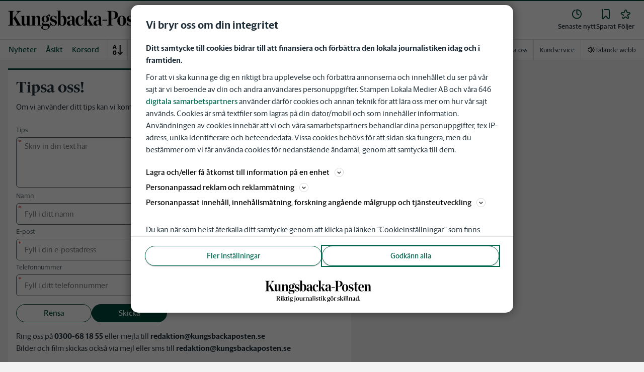

--- FILE ---
content_type: text/html; charset=utf-8
request_url: https://www.kungsbackaposten.se/_next/data/pd3n2pywnvCIW9r3y-6J-/meny/a-o.json
body_size: 36645
content:
<!DOCTYPE html><html lang="sv"><head><meta charSet="utf-8"/><meta name="viewport" content="width=device-width"/><link rel="shortcut icon" href="/images/slm/kbp/favicons/favicon.ico"/><link rel="icon" type="image/png" href="/images/slm/kbp/favicons/favicon.png"/><link rel="apple-touch-icon" href="/images/slm/kbp/favicons/apple-touch-icon.png"/><meta name="description" content="Sajtkarta med allt innehåll."/><title>Meny | Kungsbacka-Posten</title><link rel="canonical" href="https://www.kungsbackaposten.se/meny/a-o"/><meta name="google-site-verification" content="BZsT49S1xeCl_K2v1Cv36K2G_EEkSd-j32mohIa0AmA"/><meta name="robots" content="max-image-preview:large"/><meta property="al:android:app_name" content="Kungsbacka-Posten"/><meta property="al:android:package" content="se.kbp.app"/><meta property="al:android:url" content="kbpwebapp://applinks"/><meta property="al:ios:app_name" content="Kungsbacka-Posten"/><meta property="al:ios:app_store_id" content="1555272582"/><meta property="al:ios:url" content="se.kbp.app://applinks"/><meta name="next-head-count" content="16"/><script defer="">if((navigator.userAgent && !!false)) {
                        const styleElement = document.createElement('style');
                        styleElement.innerHTML = 'body .sticky-header-wrapper, body .app-hidden { display:none; }'
                        document.head.appendChild(styleElement)
                    }</script><script async="" id="kilkaya-script" type="text/javascript" src="//cl-eu2.k5a.io/6176dd27815b4c0f96025a65.js"></script><link href="/fonts/fonts.css" rel="stylesheet"/><link href="/css/print.css" rel="stylesheet" media="print"/><script id="gtm-script" async="">
   (function(w,d,s,l,i){w[l]=w[l]||[];w[l].push({'gtm.start':
    new Date().getTime(),event:'gtm.js'});var f=d.getElementsByTagName(s)[0],
    j=d.createElement(s),dl=l!='dataLayer'?'&l='+l:'';j.async=true;j.src=
    'https://gtm.stampenmedia.se/gtm.js?id='+i+dl;f.parentNode.insertBefore(j,f);
    })(window,document,'script','dataLayer','GTM-M6M2TLN')</script><script id="datalayer-init" async="">
								window.dataLayer = window.dataLayer || [];
						</script><noscript data-n-css=""></noscript><script defer="" nomodule="" src="/_next/static/chunks/polyfills-42372ed130431b0a.js"></script><script defer="" src="/_next/static/chunks/9948.5046fd73816bb27e.js"></script><script src="/_next/static/chunks/webpack-5ab8079d395e4bdc.js" defer=""></script><script src="/_next/static/chunks/framework-6603b6fce1ea64cf.js" defer=""></script><script src="/_next/static/chunks/main-12de6bb1143a753f.js" defer=""></script><script src="/_next/static/chunks/pages/_app-0ae638adec7d4b1a.js" defer=""></script><script src="/_next/static/chunks/588a83fd-58223940c11397cb.js" defer=""></script><script src="/_next/static/chunks/5872-303c870cf5bec0d1.js" defer=""></script><script src="/_next/static/chunks/2580-183a890f79f14c3d.js" defer=""></script><script src="/_next/static/chunks/3184-8dd30d004ed7f0af.js" defer=""></script><script src="/_next/static/chunks/5594-3ac7c2c032bb63ba.js" defer=""></script><script src="/_next/static/chunks/5900-01686f6836d397d7.js" defer=""></script><script src="/_next/static/chunks/4206-f345ff603794c04f.js" defer=""></script><script src="/_next/static/chunks/4125-f130272c162e5efc.js" defer=""></script><script src="/_next/static/chunks/2572-0071e0f2a6680296.js" defer=""></script><script src="/_next/static/chunks/5601-c26b1fad4f6d023d.js" defer=""></script><script src="/_next/static/chunks/8024-265b02ec5e24b52f.js" defer=""></script><script src="/_next/static/chunks/8952-8031809d72cae100.js" defer=""></script><script src="/_next/static/chunks/1900-09a78ccb3d015380.js" defer=""></script><script src="/_next/static/chunks/8688-47a71c9013a905b6.js" defer=""></script><script src="/_next/static/chunks/pages/meny/a-o-0b481e05cdc02b7e.js" defer=""></script><script src="/_next/static/pd3n2pywnvCIW9r3y-6J-/_buildManifest.js" defer=""></script><script src="/_next/static/pd3n2pywnvCIW9r3y-6J-/_ssgManifest.js" defer=""></script><style data-styled="" data-styled-version="5.3.11">.c-landingpage{padding-top:20px;padding-right:20px;padding-bottom:20px;padding-left:20px;background-color:var(--white);}/*!sc*/
.c-landingpage__no-image{display:-webkit-box;display:-webkit-flex;display:-ms-flexbox;display:flex;-webkit-align-items:center;-webkit-box-align:center;-ms-flex-align:center;align-items:center;-webkit-box-pack:justify;-webkit-justify-content:space-between;-ms-flex-pack:justify;justify-content:space-between;-webkit-flex-wrap:wrap;-ms-flex-wrap:wrap;flex-wrap:wrap;gap:1rem;}/*!sc*/
.c-landingpage__no-image h1{font-size:2rem;margin-bottom:0;}/*!sc*/
@media screen and (min-width:48rem){.c-landingpage__no-image{-webkit-box-pack:start;-webkit-justify-content:flex-start;-ms-flex-pack:start;justify-content:flex-start;}}/*!sc*/
.c-landingpage__paper{text-transform:uppercase;}/*!sc*/
.c-landingpage__topic{display:none;color:var(--gray-600);}/*!sc*/
.c-landingpage__subtitle{margin-left:20px;margin-top:20px;padding-left:20px;padding-right:20px;}/*!sc*/
@media screen and (min-width:62rem){.c-landingpage__subtitle{padding-left:0;}}/*!sc*/
.c-landingpage__presentation{max-width:700px;display:grid;grid-template-columns:[description] 2fr [image] 1fr;grid-gap:1rem;}/*!sc*/
@media screen and (min-width:30rem){.c-landingpage__presentation{grid-template-columns:[description] 5fr [image] 1fr;}}/*!sc*/
.c-landingpage__presentation--no-image{grid-template-columns:[description] 1fr;}/*!sc*/
.c-landingpage__presentation__description{font-size:1rem;grid-area:description;}/*!sc*/
.c-landingpage__presentation__description:last-child{margin-bottom:0;}/*!sc*/
.c-landingpage__presentation__image{grid-area:image;}/*!sc*/
.is-menu-open #ad-takeover,.is-model-open #ad-takeover,.is-user-menu-open #ad-takeover,.is-search-open #ad-takeover{display:none;}/*!sc*/
@media screen and (min-width:62rem){#topPanorama_2_mobile{display:none;}}/*!sc*/
@media screen and (min-width:62rem){.tmp-mobile-only{display:none;}}/*!sc*/
.c-alert{padding:10px 15px;margin-bottom:10px;font-size:0.9375rem;border:1px solid transparent;border-radius:0.25rem;}/*!sc*/
.c-alert *:last-child{margin-bottom:0;}/*!sc*/
.c-alert--primary{color:#004085;background-color:#cce5ff;border-color:#b8daff;}/*!sc*/
.c-alert--success{color:var(--green-800);background-color:var(--bg-color-input-success);border-color:#c3e6cb;}/*!sc*/
.c-alert--warning{color:#856404;background-color:#fff3cd;border-color:#ffeeba;}/*!sc*/
.c-alert--error{color:#721c24;background-color:#f8d7da;border-color:#f5c6cb;}/*!sc*/
.c-alert--fullscreen{padding:15px;position:fixed;bottom:20px;left:20px;z-index:var(--zindex-popover);font-size:1rem;font-weight:500;max-width:21.875rem;width:calc(100% - 40px);margin-bottom:0;box-shadow:0px 8px 16px 0px rgba(0,0,0,0.2);}/*!sc*/
.c-alert--fullscreen.c-alert--error{border-color:transparent;}/*!sc*/
.icon{height:1rem;width:1rem;--color:currentColor;--color-hover:currentColor;}/*!sc*/
.icon:not(.is-stroked){fill:var(--color);}/*!sc*/
.icon:not(.is-stroked):hover,.icon:not(.is-stroked):focus{fill:var(--color-hover);}/*!sc*/
.icon.is-stroked{stroke:var(--color);stroke-width:2;stroke-linecap:round;stroke-linejoin:round;}/*!sc*/
.icon.is-stroked:hover,.icon.is-stroked:focus{stroke:var(--color-hover);}/*!sc*/
.icon--primary{--color:var(--corp-color-darken);--color-hover:var(--corp-color-primary);}/*!sc*/
.icon--warning{--color:var(red-400);}/*!sc*/
.icon--16{height:1rem;width:1rem;}/*!sc*/
.icon--18{height:1.125rem;width:1.125rem;}/*!sc*/
.icon--20{height:1.25rem;width:1.25rem;}/*!sc*/
.icon--22{height:1.375rem;width:1.375rem;}/*!sc*/
.icon--24{height:1.5rem;width:1.5rem;}/*!sc*/
.icon--32{height:2rem;width:2rem;}/*!sc*/
.c-icon{width:1rem;height:1rem;}/*!sc*/
.c-icon--primary{fill:var(--corp-color-darken);}/*!sc*/
.c-icon--primary:hover{fill:var(--corp-color-primary);}/*!sc*/
.c-icon--warning{color:var(red-400);}/*!sc*/
.c-icon--16{width:16px;height:16px;}/*!sc*/
.c-icon--18{width:18px;height:18px;}/*!sc*/
.c-icon--20{width:20px;height:20px;}/*!sc*/
.c-icon--22{width:22px;height:22px;}/*!sc*/
.c-icon--24{width:24px;height:24px;}/*!sc*/
.c-icon--32{width:32px;height:32px;}/*!sc*/
.c-icon--grade{height:30px;width:16px;fill:var(--gray-300);}/*!sc*/
.c-icon--grade.active{fill:var(--gray-800);}/*!sc*/
.c-icon--premium{width:15px;height:14px;vertical-align:middle;}/*!sc*/
.c-icon--users{width:15px;height:15px;}/*!sc*/
.c-article__strossle .strossle{position:relative;overflow:hidden;background:transparent;}/*!sc*/
.c-article__strossle div[class*='widget-header-']{margin-left:0;margin-right:0;margin-bottom:0;padding-left:0 !important;padding-top:5px !important;background:transparent;}/*!sc*/
@media screen and (min-width:62rem){.c-article__strossle div[class*='widget-header-']{margin-bottom:7px;}}/*!sc*/
.c-article__strossle div[class*='post-image-container'] img{margin-bottom:0;}/*!sc*/
.c-article__strossle div[class*='post-content-']{margin:0;padding:0;font-family:'Gothia Sans Serif',-apple-system,BlinkMacSystemFont,'Segoe UI',Roboto,'Helvetica Neue',Arial,sans-serif,'Apple Color Emoji','Segoe UI Emoji','Segoe UI Symbol','Noto Color Emoji';font-size:1rem;line-height:1.26667;overflow:hidden;display:-webkit-box;display:-webkit-flex;display:-ms-flexbox;display:flex;-webkit-line-clamp:2;-webkit-box-orient:vertical;}/*!sc*/
.c-article__strossle div[class*='post-label']{text-transform:uppercase;position:absolute;top:5px;left:5px;z-index:2;color:var(--gray-800);padding:3px 3px 2px 3px;line-height:0.5625rem;font-size:0.5625rem;background-color:var(--yellow-500);font-weight:bold;}/*!sc*/
@media screen and (min-width:62rem){.c-article__strossle div[class*='post-label']{font-size:10px;line-height:10px;padding:4px;}}/*!sc*/
@media screen and (min-width:62rem){.c-article__strossle .ad div[class*='post-text-content']{padding-left:7px;padding-right:7px;}}/*!sc*/
.c-article__strossle div[class*='footer-']{position:absolute;right:0;top:28px;padding:0;width:auto;}/*!sc*/
.c-article__strossle--sidebar div[class*='widget-header-']{margin-bottom:0;}/*!sc*/
.c-article__strossle--sidebar .strossle > .article,.c-article__strossle--sidebar .strossle > .ad{-webkit-flex:none;-ms-flex:none;flex:none;max-width:none;margin:0;padding-top:15px !important;padding-bottom:15px !important;padding-left:0 !important;padding-right:0 !important;}/*!sc*/
.c-article__strossle--sidebar .strossle > .article:not(:last-child)::after,.c-article__strossle--sidebar .strossle > .ad:not(:last-child)::after{content:'';display:block;clear:both;position:relative;width:100%;height:0.0625rem;bottom:-15px;margin-left:auto;margin-right:auto;background-color:rgba(0,0,0,0.075);}/*!sc*/
.c-article__strossle--sidebar .ad div[class*='post-text-content']{padding-bottom:7px;}/*!sc*/
.c-article__strossle--sidebar div[class*='post-title']{margin:0px 0px 8px;padding:10px 0 0 0;font-size:1.5625rem;line-height:1.6875rem;}/*!sc*/
.c-article__strossle--sidebar div[class*='post-image-container']{padding-top:130px;}/*!sc*/
@media screen and (min-width:62rem){.c-article__strossle--bottom .strossle{-webkit-box-pack:justify;-webkit-justify-content:space-between;-ms-flex-pack:justify;justify-content:space-between;}}/*!sc*/
.c-article__strossle--bottom .strossle > .article,.c-article__strossle--bottom .strossle > .ad{margin:0;padding-top:15px !important;padding-bottom:15px !important;padding-left:0 !important;padding-right:0 !important;}/*!sc*/
@media screen and (min-width:30rem){.c-article__strossle--bottom .strossle > .article,.c-article__strossle--bottom .strossle > .ad{-webkit-flex:none;-ms-flex:none;flex:none;max-width:none;}}/*!sc*/
@media screen and (min-width:62rem){.c-article__strossle--bottom .strossle > .article,.c-article__strossle--bottom .strossle > .ad{-webkit-flex:0 0 24%;-ms-flex:0 0 24%;flex:0 0 24%;max-width:24%;padding-bottom:0 !important;padding-top:0 !important;}}/*!sc*/
.c-article__strossle--bottom .strossle > .article::after,.c-article__strossle--bottom .strossle > .ad::after{content:'';display:block;clear:both;position:relative;width:100%;height:0.0625rem;bottom:-15px;margin-left:auto;margin-right:auto;background-color:rgba(0,0,0,0.075);}/*!sc*/
@media screen and (min-width:62rem){.c-article__strossle--bottom .strossle > .article::after,.c-article__strossle--bottom .strossle > .ad::after{display:none;}}/*!sc*/
.c-article__strossle--bottom .strossle > .ad{background-color:#fcf5e5;}/*!sc*/
.c-article__strossle--bottom .strossle > .ad::after{background-color:#ccc;}/*!sc*/
.c-article__strossle--bottom div[class*='post-image-container']{padding-top:0;float:left;margin-right:0.625rem;width:80px;height:80px;}/*!sc*/
@media screen and (min-width:30rem){.c-article__strossle--bottom div[class*='post-image-container']{width:160px;}}/*!sc*/
@media screen and (min-width:62rem){.c-article__strossle--bottom div[class*='post-image-container']{float:none;width:auto;height:auto;margin-right:0;max-height:115px;overflow:hidden;}}/*!sc*/
.c-article__strossle--bottom div[class*='post-image-container'] img{width:80px;height:80px;position:relative;}/*!sc*/
@media screen and (min-width:30rem){.c-article__strossle--bottom div[class*='post-image-container'] img{width:160px;}}/*!sc*/
@media screen and (min-width:62rem){.c-article__strossle--bottom div[class*='post-image-container'] img{width:auto;height:auto;margin-bottom:0;vertical-align:top;}}/*!sc*/
.c-article__strossle--bottom div[class*='post-text-content']{max-height:none;overflow:visible;}/*!sc*/
.c-article__strossle--bottom div[class*='post-title']{padding:0;margin-bottom:3px;font-size:1.25rem;line-height:1.09575;overflow:hidden;display:-webkit-box;display:-webkit-flex;display:-ms-flexbox;display:flex;-webkit-line-clamp:2;-webkit-box-orient:vertical;margin-top:-3px;}/*!sc*/
@media screen and (min-width:62rem){.c-article__strossle--bottom div[class*='post-title']{margin:0px 0px 8px;padding:10px 0 0 0;font-size:1.3125rem;line-height:1.5rem;}}/*!sc*/
.plistaHeadline{font-size:1.375rem !important;padding-bottom:0 !important;margin:0 !important;}/*!sc*/
.plistaList .itemTitle{padding-left:0 !important;}/*!sc*/
.plistaList .itemText{padding-top:0 !important;padding-left:0 !important;}/*!sc*/
.itemLinkPET[data-campaign] .itemTitle{padding-left:10px !important;}/*!sc*/
.itemLinkPET[data-campaign] .itemText{padding-left:10px !important;}/*!sc*/
.plista_widget_belowArticle_2{border-bottom:none !important;margin-bottom:0 !important;padding:0 !important;}/*!sc*/
.c-takeover{display:none;grid-template-rows:10% auto;width:100vw;height:100vh;position:fixed;top:0;right:0;bottom:0;left:0;z-index:9999;overflow:hidden;background:var(--white);}/*!sc*/
.c-takeover.is-shown{display:grid;}/*!sc*/
.c-takeover__banner{background:var(--white);border-bottom:3px solid var(--corp-color-darken);padding:0.5rem 20px;cursor:pointer;z-index:10001;position:fixed;top:0;left:0;right:0;height:2.6875rem;display:none;}/*!sc*/
.c-takeover__plate{position:fixed;top:-9999px;}/*!sc*/
.c-takeover__brand{overflow:hidden;height:1.6875rem;float:left;}/*!sc*/
.c-takeover__brand svg{fill:var(--corp-logo-color);width:100vw;height:100vh;max-width:200px;max-height:27px;}/*!sc*/
.c-takeover__text{font-size:11px;margin-bottom:0;line-height:1.3125rem;float:right;width:150px;text-align:right;}/*!sc*/
@media screen and (min-width:48rem){.c-takeover__text{width:auto;line-height:1.6;font-size:1rem;-webkit-letter-spacing:-0.25px;-moz-letter-spacing:-0.25px;-ms-letter-spacing:-0.25px;letter-spacing:-0.25px;}}/*!sc*/
.c-takeover__text b{color:var(--link-blue);}/*!sc*/
.c-takeover__text::after{content:'→';display:inline;color:var(--link-blue);margin-left:3px;}/*!sc*/
.c-takeover__body{background:transparent;}/*!sc*/
data-styled.g1[id="sc-global-gEsmuR1"]{content:"sc-global-gEsmuR1,"}/*!sc*/
.bflsMg{width:24px;height:24px;}/*!sc*/
data-styled.g4[id="sc-f6d2a60e-0"]{content:"bflsMg,"}/*!sc*/
.fQYOpB{display:-webkit-box;display:-webkit-flex;display:-ms-flexbox;display:flex;-webkit-align-items:center;-webkit-box-align:center;-ms-flex-align:center;align-items:center;-webkit-box-pack:center;-webkit-justify-content:center;-ms-flex-pack:center;justify-content:center;white-space:nowrap;-webkit-user-select:none;-moz-user-select:none;-ms-user-select:none;user-select:none;border:1px solid transparent;cursor:pointer;-webkit-transition:0.23s ease-in-out;transition:0.23s ease-in-out;text-underline-offset:4px;background:transparent;-webkit-tap-highlight-color:transparent;-webkit-touch-callout:none;-webkit-user-select:none;-khtml-user-select:none;-moz-user-select:none;-ms-user-select:none;-webkit-user-select:none;-moz-user-select:none;-ms-user-select:none;user-select:none;font-family:var(--font-family-sans-serif);line-height:1;padding-left:0.75rem;padding-right:0.75rem;font-size:1rem;font-weight:500;padding-left:1.5rem;padding-right:1.5rem;height:2.25rem;border-radius:1.875rem;min-width:90px;width:-webkit-min-content;width:-moz-min-content;width:min-content;padding:0;background:transparent;border:none;min-width:0;width:auto;height:auto;border-radius:0;outline-color:var(--corp-color-darken);}/*!sc*/
.fQYOpB.active{color:var(--gray-800);}/*!sc*/
@media (hover:hover){.fQYOpB:hover{opacity:0.7;}}/*!sc*/
.fQYOpB[disabled],.fQYOpB.disabled,.fQYOpB.btn--disabled{background-color:var(--gray-300);border-color:var(--gray-300);color:var(--gray-600);pointer-events:none;}/*!sc*/
.fQYOpB[disabled]:hover,.fQYOpB.disabled:hover,.fQYOpB.btn--disabled:hover{-webkit-text-decoration:none;text-decoration:none;}/*!sc*/
.fQYOpB[disabled].btn--ghost,.fQYOpB.disabled.btn--ghost,.fQYOpB.btn--disabled.btn--ghost{background-color:transparent;border-color:transparent;}/*!sc*/
.fQYOpB[disabled] svg,.fQYOpB.disabled svg,.fQYOpB.btn--disabled svg{fill:var(--gray-darken);}/*!sc*/
.fQYOpB.btn--block{display:block;width:100%;}/*!sc*/
.fQYOpB.btn--center{margin-left:auto;margin-right:auto;}/*!sc*/
@media screen and (min-width:48rem){.fQYOpB.btn--md-nonblock{display:inline-block;width:auto;}}/*!sc*/
@media screen and (min-width:48rem){.fQYOpB.btn.--login{max-width:105px;}}/*!sc*/
data-styled.g5[id="sc-f6d2a60e-1"]{content:"fQYOpB,"}/*!sc*/
*,*::before,*::after{box-sizing:border-box;}/*!sc*/
:root{-moz-tab-size:4;tab-size:4;}/*!sc*/
html{line-height:1.15;-webkit-text-size-adjust:100%;height:-webkit-fill-available;}/*!sc*/
@supports (font:-apple-system-body){html[data-font='apple-system']{font:-apple-system-body;}}/*!sc*/
body{margin:0;min-height:100vh;min-height:-webkit-fill-available;}/*!sc*/
body{font-family:system-ui,-apple-system,'Segoe UI',Roboto,Helvetica,Arial,sans-serif,'Apple Color Emoji','Segoe UI Emoji';overflow-wrap:break-word;}/*!sc*/
hr{height:0;color:inherit;}/*!sc*/
abbr[title]{-webkit-text-decoration:underline dotted;text-decoration:underline dotted;}/*!sc*/
b,strong{font-weight:bolder;}/*!sc*/
code,kbd,samp,pre{font-family:ui-monospace,SFMono-Regular,Consolas,'Liberation Mono',Menlo,monospace;font-size:1em;}/*!sc*/
small{font-size:80%;}/*!sc*/
sub,sup{font-size:75%;line-height:0;position:relative;vertical-align:baseline;}/*!sc*/
sub{bottom:-0.25em;}/*!sc*/
sup{top:-0.5em;}/*!sc*/
table{text-indent:0;border-color:inherit;}/*!sc*/
button,input,optgroup,select,textarea{font-family:inherit;font-size:100%;line-height:1.15;margin:0;}/*!sc*/
button,select{text-transform:none;}/*!sc*/
button,[type='button'],[type='reset'],[type='submit']{-webkit-appearance:button;-webkit-appearance:button;-moz-appearance:button;appearance:button;}/*!sc*/
::-moz-focus-inner{border-style:none;padding:0;}/*!sc*/
:-moz-focusring{outline:1px dotted ButtonText;}/*!sc*/
:-moz-ui-invalid{box-shadow:none;}/*!sc*/
legend{padding:0;}/*!sc*/
progress{vertical-align:baseline;}/*!sc*/
::-webkit-inner-spin-button,::-webkit-outer-spin-button{height:auto;}/*!sc*/
[type='search']{-webkit-appearance:textfield;outline-offset:-2px;}/*!sc*/
::-webkit-search-decoration{-webkit-appearance:none;}/*!sc*/
::-webkit-file-upload-button{-webkit-appearance:button;font:inherit;}/*!sc*/
summary{display:list-item;}/*!sc*/
img{display:block;max-width:100%;height:auto;border:0;}/*!sc*/
figure{margin:0;}/*!sc*/
iframe{max-width:100%;}/*!sc*/
.visuallyhidden,.sr-only,.skip-links__link{border:0;-webkit-clip:rect(0 0 0 0);clip:rect(0 0 0 0);height:1px;margin:-1px;overflow:hidden;padding:0;position:absolute;width:1px;}/*!sc*/
.img-container{position:relative;overflow:hidden;}/*!sc*/
.img-container picture{position:absolute;bottom:0;width:100%;height:100%;}/*!sc*/
.img-container picture img{width:100%;height:auto;}/*!sc*/
[hidden]{display:none !important;}/*!sc*/
:root{--bg-color-black:rgba(0,0,0,0.6);--bg-color-gray:#f3f3f3;--bg-color-gray-light:#fbfbfb;--bg-color-input-error:#ffcece;--bg-color-input-success:#d4edda;--bg-color-primary-hbk:#eaf1f6;--bg-color-secondary-hbk:#f6fbff;--bg-color-primary-boras:#e2edea;--bg-color-primary-economy:#fff1eb;--bg-color-secondary-economy:#fff9f6;--bg-color-native:#fcf5e5;--bg-transparent-gray:rgba(0,0,0,0.05);--bg-darkmode:#1a1a1a;--distribution-status-post:#fffcea;--border-color:var(--gray-300);--border-divide-color:var(--gray-300);--border-menu-divide-color:var(--gray-500);--blockquote-longread:var(--gray-300);--border-shadow:0px 8px 16px 0px rgba(0,0,0,0.2);--bg-longread-footer:#f3f3f3;--fallback-image-bg-blue:#0a324b;--fallback-image-bg-graphite:#183d45;--fallback-image-bg-green:#024b3a;--fallback-image-bg-purple:#672f55;--fallback-image-bg-black:#000;--gp-brand:var(--blue-700);--hn-brand:var(--blue-700);--hp-brand:var(--blue-700);--bn-brand:var(--blue-700);--st-brand:var(--blue-700);--mn-brand:var(--blue-700);--at-brand:#0472a4;--tt-brand:var(--black);--pt-brand:#672f55;--kp-brand:var(--green-700);--kbp-brand:var(--green-700);--mp-brand:var(--green-700);--sto-brand:var(--green-700);--lt-brand:var(--green-700);--hrp-brand:#004c59;--mkp-brand:#004c59;--gp-brand-darkmode:var(--blue-darkmode-700);--hn-brand-darkmode:var(--blue-darkmode-700);--hp-brand-darkmode:var(--blue-darkmode-700);--bn-brand-darkmode:var(--blue-darkmode-700);--st-brand-darkmode:var(--blue-darkmode-700);--mn-brand-darkmode:var(--blue-darkmode-700);--at-brand-darkmode:#5cbde9;--tt-brand-darkmode:#fff;--pt-brand-darkmode:#c390b3;--kp-brand-darkmode:var(--green-darkmode-700);--kbp-brand-darkmode:var(--green-darkmode-700);--mp-brand-darkmode:var(--green-darkmode-700);--sto-brand-darkmode:var(--green-darkmode-700);--lt-brand-darkmode:var(--green-darkmode-700);--hrp-brand-darkmode:#9ad5df;--mkp-brand-darkmode:#9ad5df;--gray-800:#1e2d37;--gray-700:#324650;--gray-600:#526066;--gray-500:#9eacb2;--gray-400:#cbd2d6;--gray-300:#dce1e1;--gray-200:#f3f3f3;--gray-100:#f8f8f8;--white:#fff;--black:#000000;--white-transparent:rgba(255,255,255,0.7);--gray-darkmode-800:#ffffff;--gray-darkmode-700:#f3f3f3;--gray-darkmode-600:#d2d2d2;--gray-darkmode-500:#989fa2;--gray-darkmode-400:#6f7579;--gray-darkmode-300:#404548;--gray-darkmode-200:#2e2e2f;--gray-darkmode-100:#222222;--blue-800:#0a324b;--blue-700:#0a5582;--blue-600:#4a728a;--blue-500:#80a3b9;--blue-400:#cddde8;--blue-300:#e8eff5;--blue-darkmode-800:#c7e6fa;--blue-darkmode-700:#76bbe5;--blue-darkmode-600:#7697ab;--blue-darkmode-500:#506e80;--blue-darkmode-400:#273a47;--blue-darkmode-300:#1b2833;--green-800:#024b3a;--green-700:#006950;--green-600:#408877;--green-500:#78b0a2;--green-400:#c0dad4;--green-300:#ecf3f2;--green-darkmode-800:#c8f0df;--green-darkmode-700:#5ed0ad;--green-darkmode-600:#6fab9d;--green-darkmode-500:#528075;--green-darkmode-400:#344f49;--green-darkmode-300:#2b3f38;--graphite-800:#183d45;--graphite-700:#305158;--graphite-600:#5b757b;--graphite-500:#97a8ab;--graphite-400:#ced6d8;--graphite-300:#e8edee;--graphite-darkmode-800:#d3e5e8;--graphite-darkmode-700:#a5b9be;--graphite-darkmode-600:#83989d;--graphite-darkmode-500:#5c6b6d;--graphite-darkmode-400:#3e4749;--graphite-darkmode-300:#303b3d;--accent-green-500:var(--green-700);--accent-green-400:#00c389;--accent-green-300:#e1f5f0;--pink-500:#d0386b;--pink-400:#ee94ad;--pink-300:#fff9f6;--orange-500:#cc4b19;--orange-400:#efac6f;--orange-300:#fff0eb;--purple-500:#532e7f;--purple-400:#c8a0c8;--purple-300:#f0ebf5;--red-500:#730f00;--red-400:#bd1800;--red-300:#f8ecec;--yellow-500:#ffcd00;--yellow-400:#fff6bf;--yellow-300:#fcf5e5;--accent-green-darkmode-500:var(--green-darkmode-700);--accent-green-darkmode-400:#5ed0ad;--accent-green-darkmode-300:#183f35;--pink-darkmode-500:#d0386b;--pink-darkmode-400:#ee94ad;--pink-darkmode-300:#660a3e;--orange-darkmode-500:#cc4b19;--orange-darkmode-400:#efac6f;--orange-darkmode-300:#82380a;--purple-darkmode-500:#532e7f;--purple-darkmode-400:#c8a0c8;--purple-darkmode-300:#453554;--plum-700:#672f55;--plum-400:#edd3e7;--plum-300:#f3ecf3;--plum-darkmode-700:#cf9ebe;--plum-darkmode-400:#662d53;--plum-darkmode-300:#3e1e34;--red-darkmode-500:#bd240c;--red-darkmode-400:#e43b3b;--red-darkmode-300:#5d2c2c;--yellow-darkmode-500:#ffcd00;--yellow-darkmode-400:#fff6bf;--yellow-darkmode-300:#946906;--breaking-red:#bd1800;--error-red:#730f00;--link-blue:#2451c6;--market-green:var(--accent-green-500);--longread-black:#222;--native-yellow:#fee69f;--breaking-darkmode-red:#bd1800;--error-darkmode-red:#dc6452;--link-darkmode-blue:#466bca;--market-darkmode-green:#5ed0ad;--native-darkmode-yellow:#fee69f;}/*!sc*/
body{--corp-color-primary:var(--blue-700);--corp-color-darken:var(--blue-800);--corp-color-lighten:var(--blue-500);--corp-logo-color:var(--blue-800);--media-bg-color:10,50,75;--theme-media-bg-color:var(--media-bg-color);--theme-corp-color:var(--corp-color-primary);--theme-corp-color-darken:var(--corp-color-darken);--theme-primary-bg:var(--bg-color-gray);--theme-secondary-bg:var(--white);--theme-carousel-bg:var(--gray-300);--theme-article-bg:var(--white);--theme-box-bg:var(--bg-color-gray);--theme-gradient-shadow:var(--white);--footer-bg-color:var(--corp-color-darken);--fallback-image-bg:var(--fallback-image-bg);--no-overwrite-black:#000;--no-overwrite-white:#fff;--no-overwrite-gray:#1e2d37;--icon-color:var(--corp-color-darken);--bg-top-bar:var(--theme-corp-color-darken);}/*!sc*/
.site-AT{--corp-color-primary:var(--at-brand);--corp-color-inactive:var(--corp-color-darken);--corp-color-darken:var(--blue-800);--corp-color-lighten:var(--blue-600);--corp-color-400:var(--blue-400);--corp-background-color-lighten:var(--blue-300);--corp-logo-color:var(--at-brand);--fallback-image-bg:var(--fallback-image-bg-blue);--media-bg-color:10,50,75;}/*!sc*/
.site-AT [data-theme='dark']{--corp-color-primary:var(--at-brand-darkmode);--corp-color-inactive:var(--blue-darkmode-800);--corp-color-darken:var(--blue-darkmode-800);--corp-color-lighten:var(--blue-darkmode-600);--corp-color-400:var(--blue-darkmode-400);--corp-background-color-lighten:var(--blue-darkmode-300);}/*!sc*/
.site-AU{--corp-color-primary:var(--at-brand);--corp-color-inactive:var(--corp-color-darken);--corp-color-darken:var(--blue-800);--corp-color-lighten:var(--blue-600);--corp-color-400:var(--blue-400);--corp-background-color-lighten:var(--blue-300);--corp-logo-color:var(--at-brand);--fallback-image-bg:var(--fallback-image-bg-blue);--media-bg-color:10,50,75;}/*!sc*/
.site-AU [data-theme='dark']{--corp-color-primary:var(--at-brand-darkmode);--corp-color-inactive:var(--blue-darkmode-800);--corp-color-darken:var(--blue-darkmode-800);--corp-color-lighten:var(--blue-darkmode-600);--corp-color-400:var(--blue-darkmode-400) --corp-background-color-lighten:var(--blue-darkmode-300);}/*!sc*/
.site-BN{--corp-color-primary:var(--blue-700);--corp-color-inactive:var(--corp-color-darken);--corp-color-darken:var(--blue-800);--corp-color-lighten:var(--blue-700);--corp-color-400:var(--blue-400);--corp-background-color-lighten:var(--blue-300);--corp-logo-color:var(--blue-700);--fallback-image-bg:var(--fallback-image-bg-blue);--media-bg-color:10,50,75;}/*!sc*/
.site-BN [data-theme='dark']{--corp-color-primary:var(--blue-darkmode-700);--corp-color-inactive:var(--blue-darkmode-800);--corp-color-darken:var(--blue-darkmode-800);--corp-color-lighten:var(--blue-darkmode-700);--corp-color-400:var(--blue-darkmode-400);--corp-background-color-lighten:var(--blue-darkmode-300);}/*!sc*/
.site-GP{--corp-color-primary:var(--blue-700);--corp-color-inactive:var(--corp-color-darken);--corp-color-darken:var(--blue-800);--corp-color-lighten:var(--blue-700);--corp-color-400:var(--blue-400);--corp-background-color-lighten:var(--blue-300);--corp-logo-color:var(--blue-800);--fallback-image-bg:var(--fallback-image-bg-blue);--media-bg-color:10,50,75;}/*!sc*/
.site-GP [data-theme='dark']{--corp-color-primary:var(--blue-darkmode-700);--corp-color-inactive:var(--blue-darkmode-800);--corp-color-darken:var(--blue-darkmode-800);--corp-color-lighten:var(--blue-darkmode-700);--corp-color-400:var(--blue-darkmode-400);--corp-background-color-lighten:var(--blue-darkmode-300);}/*!sc*/
.site-HN{--corp-color-primary:var(--blue-700);--corp-color-inactive:var(--corp-color-darken);--corp-color-darken:var(--blue-800);--corp-color-lighten:var(--blue-700);--corp-color-400:var(--blue-400);--corp-background-color-lighten:var(--blue-300);--corp-logo-color:var(--blue-700);--fallback-image-bg:var(--fallback-image-bg-blue);--media-bg-color:10,50,75;}/*!sc*/
.site-HN [data-theme='dark']{--corp-color-primary:var(--blue-darkmode-700);--corp-color-inactive:var(--blue-darkmode-800);--corp-color-darken:var(--blue-darkmode-800);--corp-color-lighten:var(--blue-darkmode-700);--corp-color-400:var(--blue-darkmode-400);--corp-background-color-lighten:var(--blue-darkmode-300);}/*!sc*/
.site-HP{--corp-color-primary:var(--blue-700);--corp-color-inactive:var(--corp-color-darken);--corp-color-darken:var(--blue-800);--corp-color-lighten:var(--blue-700);--corp-color-400:var(--blue-400);--corp-background-color-lighten:var(--blue-300);--corp-logo-color:var(--blue-700);--fallback-image-bg:var(--fallback-image-bg-blue);--media-bg-color:10,50,75;}/*!sc*/
.site-HP [data-theme='dark']{--corp-color-primary:var(--blue-darkmode-700);--corp-color-inactive:var(--blue-darkmode-800);--corp-color-darken:var(--blue-darkmode-800);--corp-color-lighten:var(--blue-darkmode-700);--corp-color-400:var(--blue-darkmode-400) --corp-background-color-lighten:var(--blue-darkmode-300);}/*!sc*/
.site-ST{--corp-color-primary:var(--blue-700);--corp-color-inactive:var(--corp-color-darken);--corp-color-darken:var(--blue-800);--corp-color-lighten:var(--blue-700);--corp-color-400:var(--blue-400);--corp-background-color-lighten:var(--blue-300);--corp-logo-color:var(--blue-700);--fallback-image-bg:var(--fallback-image-bg-blue);--media-bg-color:10,50,75;}/*!sc*/
.site-ST [data-theme='dark']{--corp-color-primary:var(--blue-darkmode-700);--corp-color-inactive:var(--blue-darkmode-800);--corp-color-darken:var(--blue-darkmode-800);--corp-color-lighten:var(--blue-darkmode-700);--corp-color-400:var(--blue-darmode-400);--corp-background-color-lighten:var(--blue-darkmode-300);}/*!sc*/
.site-HRP{--corp-color-primary:var(--hrp-brand);--corp-color-inactive:var(--corp-color-darken);--corp-color-darken:var(--graphite-800);--corp-color-lighten:var(--graphite-700);--corp-color-400:var(--graphite-400);--corp-background-color-lighten:var(--graphite-300);--corp-logo-color:var(--blue-800);--fallback-image-bg:var(--fallback-image-bg-graphite);--media-bg-color:1,48,56;}/*!sc*/
.site-HRP [data-theme='dark']{--corp-color-primary:var(--hrp-brand-darkmode);--corp-color-inactive:var(--graphite-darkmode-800);--corp-color-darken:var(--graphite-darkmode-800);--corp-color-lighten:var(--graphite-darkmode-700);--corp-color-400:var(--graphite-darkmode-400);--corp-background-color-lighten:var(--graphite-darkmode-300);}/*!sc*/
.site-KP{--corp-color-primary:var(--green-700);--corp-color-inactive:var(--corp-color-darken);--corp-color-darken:var(--green-800);--corp-color-lighten:var(--green-700);--corp-color-400:var(--green-400);--corp-background-color-lighten:var(--green-300);--corp-logo-color:var(--black);--fallback-image-bg:var(--fallback-image-bg-green);--media-bg-color:0,61,45;}/*!sc*/
.site-KP [data-theme='dark']{--corp-color-primary:var(--green-darkmode-700);--corp-color-inactive:var(--green-darkmode-800);--corp-color-darken:var(--green-darkmode-800);--corp-color-lighten:var(--green-darkmode-700);--corp-color-400:var(--green-darkmode-400);--corp-background-color-lighten:var(--green-darkmode-300);}/*!sc*/
.site-KBP{--corp-color-primary:var(--green-700);--corp-color-inactive:var(--corp-color-darken);--corp-color-darken:var(--green-800);--corp-color-lighten:var(--green-700);--corp-color-400:var(--green-400);--corp-background-color-lighten:var(--green-300);--corp-logo-color:var(--black);--fallback-image-bg:var(--fallback-image-bg-green);--media-bg-color:0,61,45;}/*!sc*/
.site-KBP [data-theme='dark']{--corp-color-primary:var(--green-darkmode-700);--corp-color-inactive:var(--green-darkmode-800);--corp-color-darken:var(--green-darkmode-800);--corp-color-lighten:var(--green-darkmode-700);--corp-color-400:var(--green-darkmode-400);--corp-background-color-lighten:var(--green-darkmode-300);}/*!sc*/
.site-LT{--corp-color-primary:var(--green-700);--corp-color-inactive:var(--corp-color-darken);--corp-color-darken:var(--green-800);--corp-color-lighten:var(--green-700);--corp-color-400:var(--green-400);--corp-background-color-lighten:var(--green-300);--corp-logo-color:var(--black);--fallback-image-bg:var(--fallback-image-bg-green);--media-bg-color:0,105,80;}/*!sc*/
.site-LT [data-theme='dark']{--corp-color-primary:var(--green-darkmode-700);--corp-color-inactive:var(--green-darkmode-800);--corp-color-darken:var(--green-darkmode-800);--corp-color-lighten:var(--green-darkmode-700);--corp-color-400:var(--green-darkmode-400);--corp-background-color-lighten:var(--green-darkmode-300);}/*!sc*/
.site-MKP{--corp-color-primary:var(--mkp-brand);--corp-color-inactive:var(--corp-color-darken);--corp-color-darken:var(--graphite-800);--corp-color-lighten:var(--graphite-700);--corp-color-400:var(--graphite-400);--corp-background-color-lighten:var(--graphite-300);--corp-logo-color:var(--blue-800);--fallback-image-bg:var(--fallback-image-bg-graphite);--media-bg-color:1,48,56;}/*!sc*/
.site-MKP [data-theme='dark']{--corp-color-primary:var(--mkp-brand-darkmode);--corp-color-inactive:var(--graphite-darkmode-800);--corp-color-darken:var(--graphite-darkmode-800);--corp-color-lighten:var(--graphite-darkmode-700);--corp-color-400:var(--graphite-darkmode-400);--corp-background-color-lighten:var(--graphite-darkmode-300);}/*!sc*/
.site-MP{--corp-color-primary:var(--green-700);--corp-color-inactive:var(--corp-color-darken);--corp-color-darken:var(--green-800);--corp-color-lighten:var(--green-700);--corp-color-400:var(--green-400);--corp-background-color-lighten:var(--green-300);--corp-logo-color:var(--black);--fallback-image-bg:var(--fallback-image-bg-green);--media-bg-color:0,61,45;}/*!sc*/
.site-MP [data-theme='dark']{--corp-color-primary:var(--green-darkmode-700);--corp-color-inactive:var(--green-darkmode-800);--corp-color-darken:var(--green-darkmode-800);--corp-color-lighten:var(--green-darkmode-700);--corp-color-400:var(--green-darkmode-400);--corp-background-color-lighten:var(--green-darkmode-300);}/*!sc*/
.site-MN{--corp-color-primary:var(--blue-700);--corp-color-inactive:var(--corp-color-darken);--corp-color-darken:var(--blue-800);--corp-color-lighten:var(--blue-700);--corp-color-400:var(--blue-400);--corp-background-color-lighten:var(--blue-300);--corp-logo-color:var(--blue-700);--fallback-image-bg:var(--fallback-image-bg-blue);--media-bg-color:10,85,130;}/*!sc*/
.site-MN [data-theme='dark']{--corp-color-primary:var(--blue-darkmode-700);--corp-color-inactive:var(--blue-darkmode-800);--corp-color-darken:var(--blue-darkmode-800);--corp-color-lighten:var(--blue-darkmode-700);--corp-color-400:var(--blue-darkmode-400);--corp-background-color-lighten:var(--blue-darkmode-300);}/*!sc*/
.site-PT{--corp-color-primary:var(--plum-700);--corp-color-inactive:var(--corp-color-darken);--corp-color-darken:var(--plum-700);--corp-color-lighten:#875676;--corp-color-400:var(--plum-400);--corp-background-color-lighten:var(--plum-300);--corp-logo-color:var(--black);--fallback-image-bg:var(--fallback-image-bg-purple);--media-bg-color:84,39,70;}/*!sc*/
.site-PT [data-theme='dark']{--corp-color-primary:var(--plum-darkmode-700);--corp-color-inactive:var(--plum-darkmode-700);--corp-color-darken:var(--plum-darkmode-700);--corp-color-lighten:#f0d2e7;--corp-color-400:var(--plum-darkmode-400);--corp-background-color-lighten:var(--plum-darkmode-300);}/*!sc*/
.site-STO{--corp-color-primary:var(--green-700);--corp-color-inactive:var(--corp-color-darken);--corp-color-darken:var(--green-800);--corp-color-lighten:var(--green-700);--corp-color-400:var(--green-400);--corp-background-color-lighten:var(--green-300);--corp-logo-color:var(--black);--fallback-image-bg:var(--fallback-image-bg-green);--media-bg-color:0,61,45;}/*!sc*/
.site-STO [data-theme='dark']{--corp-color-primary:var(--green-darkmode-700);--corp-color-inactive:var(--green-darkmode-800);--corp-color-darken:var(--green-darkmode-800);--corp-color-lighten:var(--green-darkmode-700);--corp-color-400:var(--green-darkmode-400);--corp-background-color-lighten:var(--green-darkmode-300);}/*!sc*/
.site-TT{--corp-color-primary:var(--graphite-800);--corp-color-inactive:var(--graphite-800);--corp-color-darken:var(--black);--corp-color-lighten:var(--gray-800);--corp-color-400:var(--graphite-400);--corp-background-color-lighten:var(--graphite-300);--corp-logo-color:var(--black);--fallback-image-bg:var(--fallback-image-bg-black);--media-bg-color:0,0,0;}/*!sc*/
.site-TT [data-theme='dark']{--corp-color-primary:var(--graphite-darkmode-800);--corp-color-inactive:var(--graphite-darkmode-800);--corp-color-darken:#fff;--corp-color-lighten:var(--gray-darkmode-800);--corp-color-400:var(--graphite-darkmode-400);--corp-background-color-lighten:var(--graphite-darkmode-300);}/*!sc*/
[data-theme='economy'],[data-theme='ekonomi'],[data-theme='hallandeconomy']{--theme-primary-bg:var(--bg-color-primary-economy);--theme-secondary-bg:var(--bg-color-secondary-economy);--theme-article-bg:var(--bg-color-primary-economy);--theme-corp-color:#dd3b71;--theme-corp-color-darken:#9b003e;--theme-carousel-bg:var(--theme-secondary-bg);--theme-gradient-shadow:var(--bg-color-secondary-economy);--theme-media-bg-color:221,59,113;--theme-box-bg:#f4e6e1;--corp-background-color-lighten:var(--pink-300);--border-color:var(--gray-400);--bg-top-bar:var(--theme-corp-color-darken);}/*!sc*/
[data-theme='boras']{--theme-primary-bg:var(--bg-color-primary-boras);--theme-secondary-bg:var(--white);--corp-background-color-lighten:var(--white);--theme-article-bg:var(--bg-color-primary-boras);--theme-corp-color:var(--green-700);--theme-corp-color-darken:var(--green-800);--theme-carousel-bg:var(--theme-secondary-bg);--theme-media-bg-color:0,107,82;--theme-box-bg:#d6e1de;}/*!sc*/
[data-theme='hbk']{--theme-primary-bg:var(--bg-color-primary-hbk);--theme-secondary-bg:var(--bg-color-secondary-hbk);--corp-background-color-lighten:var(--bg-color-secondary-hbk);--theme-article-bg:var(--bg-color-primary-hbk);--theme-gradient-shadow:var(--bg-color-secondary-hbk);--theme-carousel-bg:var(--theme-secondary-bg);--theme-box-bg:#dfe7eb;}/*!sc*/
[data-theme='native']{--corp-color-primary:var(--gray-600);--corp-color-darken:var(--gray-800);--theme-corp-color:var(--gray-600);--theme-secondary-bg:var(--white);--theme-corp-color-darken:var(--gray-800);--theme-article-bg:var(--bg-color-native);--theme-box-bg:#efe9d9;--border-color:var(--gray-400);}/*!sc*/
[data-theme='gp']{--theme-secondary-bg:var(--blue-800);--theme-corp-color-darken:var(--blue-800);--theme-corp-color:var(--blue-500);--theme-media-bg-color:var(--white);--corp-color-primary:var(--blue-700);--theme-media-bg-color:10,50,75;--theme-carousel-bg:var(--blue-800);--bg-color-gray:var(--blue-800);--swiper-pagination-bullet-inactive-color:var(--white);--black-lighten:var(--blue-500);--border-color:var(--blue-500);--gray-800:var(--white);}/*!sc*/
[data-theme='dark']{--theme-article-bg:var(--bg-darkmode);--theme-box-bg:var(--gray-darkmode-200);--gray-800:var(--gray-darkmode-800);--gray-700:var(--gray-darkmode-700);--gray-600:var(--gray-darkmode-600);--gray-500:var(--gray-darkmode-500);--gray-400:var(--gray-darkmode-400);--gray-300:var(--gray-darkmode-300);--gray-200:var(--gray-darkmode-200);--gray-100:var(--gray-darkmode-100);--blue-800:var(--blue-darkmode-800);--blue-700:var(--blue-darkmode-700);--blue-600:var(--blue-darkmode-600);--blue-500:var(--blue-darkmode-500);--blue-400:var(--blue-darkmode-400);--blue-300:var(--blue-darkmode-300);--green-800:var(--green-darkmode-800);--green-700:var(--green-darkmode-700);--green-600:var(--green-darkmode-600);--green-500:var(--green-darkmode-500);--green-400:var(--green-darkmode-400);--green-300:var(--green-darkmode-300);--graphite-800:var(--graphite-darkmode-800);--graphite-700:var(--graphite-darkmode-700);--graphite-600:var(--graphite-darkmode-600);--graphite-500:var(--graphite-darkmode-500);--graphite-400:var(--graphite-darkmode-400);--graphite-300:var(--graphite-darkmode-300);--accent-green-500:var(--accent-green-darkmode-500);--accent-green-400:var(--accent-green-darkmode-400);--accent-green-300:var(--accent-green-darkmode-300);--pink-500:var(--pink-darkmode-500);--pink-400:var(--pink-darkmode-400);--pink-300:var(--pink-darkmode-300);--orange-500:var(--orange-darkmode-500);--orange-400:var(--orange-darkmode-400);--orange-300:var(--orange-darkmode-300);--purple-500:var(--purple-darkmode-500);--purple-400:var(--purple-darkmode-400);--purple-300:var(--purple-darkmode-300);--red-500:var(--red-darkmode-500);--red-400:var(--red-darkmode-400);--red-300:var(--red-darkmode-300);--yellow-500:var(--yellow-darkmode-500);--yellow-400:var(--yellow-darkmode-400);--yellow-300:var(--yellow-darkmode-300);--plum-700:var(--plum-darkmode-700);--plum-400:var(--plum-darkmode-400);--plum-300:var(--plum-darkmode-300);--breaking-red:var(--breaking-darkmode-red);--error-red:var(--error-darkmode-red);--link-blue:var(--link-darkmode-blue);--market-green:var(--market-darkmode-green);--longread-black:#222;--native-yellow:var(--native-darkmode-yellow);--white:var(--bg-darkmode);--black:#fff;--border-color:var(--gray-300);--border-divide-color:var(--gray-400);--blockquote-longread:var(--gray-500);--bg-longread-footer:var(--bg-darkmode);--bg-top-bar:var(--gray-300);--theme-corp-color:var(--corp-color-primary);--theme-corp-color-darken:var(--corp-color-darken);--theme-primary-bg:var(--gray-200);--theme-secondary-bg:var(--white);--theme-carousel-bg:var(--gray-300);--theme-article-bg:var(--white);--theme-box-bg:var(--gray-200);--theme-gradient-shadow:var(--white);--theme-media-bg-color:46,46,47;--icon-color:#fff;}/*!sc*/
body [data-theme='dark']{color:var(--gray-800);}/*!sc*/
:root{--font-size-base:1rem;--font-size-base-heading:1rem;--font-family-sans-serif:'Gothia Sans Serif',-apple-system,BlinkMacSystemFont,'Segoe UI',Roboto,'Helvetica Neue',Arial,sans-serif,'Apple Color Emoji','Segoe UI Emoji','Segoe UI Symbol','Noto Color Emoji';--font-family-serif:'Gothia Serif',Serif;--font-family-body-text:Georgia,'Times New Roman',Times,serif;--font-family-monospace:SFMono-Regular,Menlo,Monaco,Consolas,'Liberation Mono','Courier New',monospace;--font-family-base:-apple-system,BlinkMacSystemFont,'Segoe UI',Roboto,'Helvetica Neue',Arial,sans-serif,'Apple Color Emoji','Segoe UI Emoji','Segoe UI Symbol','Noto Color Emoji';--line-height-base:1.5;--spacer:1rem;--headings-margin-bottom:calc(var(--spacer) / 2);--headings-font-family:var(--font-family-serif);--headings-font-weight:700;--breaking-headings-font-weight:900;--headings-line-height:1.2;--h1-font-size:calc(var(--font-size-base-heading) * 2.5);--h2-font-size:calc(var(--font-size-base-heading) * 2);--h3-font-size:calc(var(--font-size-base-heading) * 1.75);--h4-font-size:calc(var(--font-size-base-heading) * 1.5);--h5-font-size:calc(var(--font-size-base-heading) * 1.25);--h6-font-size:var(--font-size-base-heading);--teaser-heading-full:calc(var(--font-size-base) * 1.625);--teaser-heading-full-larger:calc(var(--font-size-base) * 2.625);--teaser-heading-left:calc(var(--font-size-base) * 1.25);--teaser-heading-left-larger:calc(var(--font-size-base) * 1.688);--teaser-heading-horizontal-breaking:calc(var(--font-size-base) * 3.75);--teaser-heading-longread-mobile:calc(var(--font-size-base) * 1.75);--article-card-heading:calc(var(--font-size-base) * 1.375);}/*!sc*/
h1,h2,h3,h4,h5,h6{margin-top:0;margin-bottom:var(--headings-margin-bottom);font-family:var(--headings-font-family);font-weight:var(--headings-font-weight);line-height:var(--headings-line-height);}/*!sc*/
h1.section-title,h2.section-title,h3.section-title,h4.section-title,h5.section-title,h6.section-title{font-family:var(--font-family-sans-serif);font-size:1.75rem;}/*!sc*/
@media (screen and (min-width:48rem)){h1.section-title,h2.section-title,h3.section-title,h4.section-title,h5.section-title,h6.section-title{font-size:2.125rem;}}/*!sc*/
h1{font-size:var(--h1-font-size);}/*!sc*/
h2{font-size:var(--h2-font-size);}/*!sc*/
h3{font-size:var(--h3-font-size);}/*!sc*/
h4{font-size:var(--h4-font-size);}/*!sc*/
h5{font-size:var(--h5-font-size);}/*!sc*/
h6{font-size:var(--h6-font-size);}/*!sc*/
:root{--zindex-bring-forward:1;--zindex-ads:3;--zindex-dropdown:1000;--zindex-sticky:1020;--zindex-sticky-menu:1025;--zindex-fixed:1030;--zindex-modal-backdrop:1040;--zindex-modal:1050;--zindex-popover:1060;--zindex-tooltip:1070;--zindex-fullscreen:2000;}/*!sc*/
a{color:var(--gray-800);-webkit-text-decoration:none;text-decoration:none;background-color:transparent;-webkit-text-decoration-skip:objects;}/*!sc*/
body{width:100%;background-color:var(--theme-primary-bg);font-family:'Gothia Sans Serif',-apple-system,BlinkMacSystemFont,'Segoe UI',Roboto,'Helvetica Neue',Arial,'Noto Sans',sans-serif,'Apple Color Emoji','Segoe UI Emoji','Segoe UI Symbol','Noto Color Emoji';font-size:1rem;font-weight:normal;line-height:var(--line-height-base);color:var(--gray-800);text-align:left;-webkit-font-smoothing:antialiased;-moz-osx-font-smoothing:grayscale;}/*!sc*/
body.is-image-open,body.set-overflow-hidden{overflow:hidden;}/*!sc*/
p{margin-top:0;margin-bottom:20px;}/*!sc*/
svg{overflow:hidden;vertical-align:middle;}/*!sc*/
svg.header-brand{fill:var(--brand-fill);}/*!sc*/
:root{--main-container-padding:16px;--container-padding-base:16px;--negative-padding-base:calc(var(--container-padding-base) * -1);--additional-fullwidth-spacing:calc(var(--container-padding-base) * 2);--article-padding-top:25px;--grid-row-gap:16px;--grid-column-gap:16px;--container-min-height:640px;}/*!sc*/
:root{--container-max-width:83.25rem;--grid-base-max-width:48rem;--grid-base-xl-max-width:61.25rem;--grid-xl-max-width:78.125rem;--grid-article-base-max-width:42.063rem;--purchase-register-page-main-content-width:32rem;--purchase-page-main-content-width:20rem;--search-input-width:23.75rem;--category-menu-height:2.5rem;--panorama-ad-width:980px;--header-row-height:2.5rem;--header-top-section-height:3.375rem;--header-brand-row-height:4.75rem;--header-height-sticky:2.875rem;--outsider-ad-width:320px;--article-with-sidebar-width:calc(100% - var(--outsider-ad-width));}/*!sc*/
#nprogress{--npcolor:var(--corp-color-darken);}/*!sc*/
#nprogress .bar{background:var(--npcolor);position:fixed;z-index:1031;top:0;left:0;width:100%;height:4px;}/*!sc*/
#nprogress .peg{display:block;position:absolute;right:0px;width:100px;height:100%;box-shadow:0 0 10px var(--npcolor),0 0 5px var(--npcolor);opacity:1;-webkit-transform:rotate(3deg) translate(0px,-4px);-ms-transform:rotate(3deg) translate(0px,-4px);-webkit-transform:rotate(3deg) translate(0px,-4px);-ms-transform:rotate(3deg) translate(0px,-4px);transform:rotate(3deg) translate(0px,-4px);}/*!sc*/
#nprogress .spinner{display:block;position:fixed;z-index:1031;top:15px;right:15px;}/*!sc*/
#nprogress .spinner-icon{width:18px;height:18px;box-sizing:border-box;border:solid 2px transparent;border-top-color:var(--npcolor);border-left-color:var(--npcolor);border-radius:50%;-webkit-animation:nprogress-spinner 400ms linear infinite;-webkit-animation:nprogress-spinner 400ms linear infinite;animation:nprogress-spinner 400ms linear infinite;}/*!sc*/
.nprogress-custom-parent{overflow:hidden;position:relative;}/*!sc*/
.nprogress-custom-parent #nprogress .spinner,.nprogress-custom-parent #nprogress .bar{position:absolute;}/*!sc*/
@-webkit-keyframes nprogress-spinner{0%{-webkit-transform:rotate(0deg);}100%{-webkit-transform:rotate(360deg);}}/*!sc*/
@-webkit-keyframes nprogress-spinner{0%{-webkit-transform:rotate(0deg);-ms-transform:rotate(0deg);transform:rotate(0deg);}100%{-webkit-transform:rotate(360deg);-ms-transform:rotate(360deg);transform:rotate(360deg);}}/*!sc*/
@keyframes nprogress-spinner{0%{-webkit-transform:rotate(0deg);-ms-transform:rotate(0deg);transform:rotate(0deg);}100%{-webkit-transform:rotate(360deg);-ms-transform:rotate(360deg);transform:rotate(360deg);}}/*!sc*/
data-styled.g9[id="sc-global-ckDPxk1"]{content:"sc-global-ckDPxk1,"}/*!sc*/
.pCbqS{-webkit-flex-shrink:0;-ms-flex-negative:0;flex-shrink:0;}/*!sc*/
.pCbqS.c-icon{vertical-align:middle;}/*!sc*/
.pCbqS.c-icon--16{width:16px;height:16px;}/*!sc*/
.pCbqS.c-icon--18{width:18px;height:18px;}/*!sc*/
.pCbqS.c-icon--20{width:20px;height:20px;}/*!sc*/
.pCbqS.c-icon--22{width:22px;height:22px;}/*!sc*/
.pCbqS.c-icon--24{width:24px;height:24px;}/*!sc*/
.pCbqS.c-icon--32{width:32px;height:32px;}/*!sc*/
data-styled.g18[id="sc-87f81c48-0"]{content:"pCbqS,"}/*!sc*/
.eklJTc{pointer-events:all;font-weight:inherit;}/*!sc*/
data-styled.g28[id="sc-2b601567-0"]{content:"eklJTc,"}/*!sc*/
.iBrWgV{height:16px;clear:both;}/*!sc*/
@media screen and (min-width:62rem){.iBrWgV{height:32px;}}/*!sc*/
.jLPVJf{height:16px;clear:both;}/*!sc*/
.btUWTG{height:16px;clear:both;}/*!sc*/
@media screen and (min-width:62rem){.btUWTG{height:64px;}}/*!sc*/
data-styled.g29[id="sc-9306ec6a-0"]{content:"iBrWgV,jLPVJf,btUWTG,"}/*!sc*/
.fYLKgP{display:block;}/*!sc*/
@media screen and (min-width:62rem){.fYLKgP{display:none;}}/*!sc*/
data-styled.g39[id="sc-350a65e3-2"]{content:"fYLKgP,"}/*!sc*/
.gdFxpK{display:none;}/*!sc*/
@media screen and (min-width:62rem){.gdFxpK{display:block;}}/*!sc*/
data-styled.g40[id="sc-350a65e3-3"]{content:"gdFxpK,"}/*!sc*/
body.is-header-sticky .sc-350a65e3-4,body.is-longread-menu-open .JIRsu{display:none;}/*!sc*/
data-styled.g41[id="sc-350a65e3-4"]{content:"JIRsu,"}/*!sc*/
header.is-header-longread .sc-350a65e3-6{display:none;}/*!sc*/
data-styled.g43[id="sc-350a65e3-6"]{content:"lorTEY,"}/*!sc*/
.jkCnMd{position:fixed;left:-999px;top:-999px;z-index:var(--zindex-bring-forward);padding:16px;background-color:var(--theme-box-bg);font-weight:700;min-width:11.25rem;text-align:center;}/*!sc*/
.jkCnMd:focus,.jkCnMd:focus-visible{left:1rem;top:1rem;}/*!sc*/
data-styled.g44[id="sc-350a65e3-7"]{content:"jkCnMd,"}/*!sc*/
.eTWpHf{display:-webkit-box;display:-webkit-flex;display:-ms-flexbox;display:flex;-webkit-align-items:center;-webkit-box-align:center;-ms-flex-align:center;align-items:center;-webkit-box-pack:center;-webkit-justify-content:center;-ms-flex-pack:center;justify-content:center;}/*!sc*/
data-styled.g45[id="sc-350a65e3-8"]{content:"eTWpHf,"}/*!sc*/
.kQQayP{position:relative;width:100%;padding-left:16px;padding-right:16px;max-width:var(--container-max-width);margin-left:auto;margin-right:auto;}/*!sc*/
@media screen and (min-width:48rem){}/*!sc*/
@media screen and (min-width:62rem){}/*!sc*/
@media screen and (min-width:75rem){}/*!sc*/
.sticky-outer-wrapper + .kQQayP.kQQayP{margin-top:16px;}/*!sc*/
.gDtUvI{position:relative;width:100%;min-height:var(--container-min-height);padding-left:16px;padding-right:16px;max-width:var(--container-max-width);margin-left:auto;margin-right:auto;}/*!sc*/
@media screen and (min-width:48rem){}/*!sc*/
@media screen and (min-width:62rem){}/*!sc*/
@media screen and (min-width:75rem){}/*!sc*/
.sticky-outer-wrapper + .gDtUvI.gDtUvI{margin-top:16px;}/*!sc*/
data-styled.g58[id="sc-35f6929b-0"]{content:"kQQayP,gDtUvI,"}/*!sc*/
.jsRpAe{list-style:none;margin-top:0;margin-bottom:0;padding-left:0;}/*!sc*/
data-styled.g60[id="sc-37181293-1"]{content:"jsRpAe,"}/*!sc*/
.faUJNI{display:-webkit-box;display:-webkit-flex;display:-ms-flexbox;display:flex;-webkit-align-items:center;-webkit-box-align:center;-ms-flex-align:center;align-items:center;height:var(--header-row-height);}/*!sc*/
@media screen and (min-width:48rem){.faUJNI.app-hide{visibility:hidden;display:block;width:5rem;}}/*!sc*/
.faUJNI svg,.faUJNI img{fill:var(--svg-fill,var(--corp-logo-color));width:100%;max-width:calc(-185px + 100vw);}/*!sc*/
.faUJNI svg.sto,.faUJNI img.sto{height:1.625rem;}/*!sc*/
.faUJNI svg.tt,.faUJNI img.tt{height:2rem;}/*!sc*/
@media screen and (min-width:48rem){.faUJNI svg,.faUJNI img{max-height:3.1875rem;max-width:var(--svg-max-width,23.125rem);}.faUJNI svg.temp-hp,.faUJNI img.temp-hp{max-width:17rem;margin-left:-3px;}.faUJNI svg.sto,.faUJNI img.sto{height:2.6875rem;}.faUJNI svg.hn,.faUJNI img.hn{width:16.7813rem;}.faUJNI svg.tt,.faUJNI img.tt{height:5rem;}}/*!sc*/
@media screen and (min-width:48rem){body.is-header-sticky .sc-37181293-2,body.is-longread-menu-open .faUJNI{height:var(--header-height-sticky);}body.is-header-sticky .sc-37181293-2 svg,body.is-longread-menu-open .faUJNI svg{max-height:var(--header-height-sticky);}}/*!sc*/
body.site-TT.is-header-sticky .sc-37181293-2 svg,body.site-TT.is-longread-menu-open .faUJNI svg{max-width:4.375rem;}/*!sc*/
data-styled.g61[id="sc-37181293-2"]{content:"faUJNI,"}/*!sc*/
.iLjUSG{--container-position:initial;--svg-fill:var(--corp-logo-color);--svg-max-width:9.375rem;--header-border-display:1px solid var(--border-color);--header-border-top:2px solid var(--corp-color-darken);position:var(--container-position,initial);width:100%;background-color:var(--header-background-color);border-bottom:var(--header-border-display);}/*!sc*/
@media screen and (min-width:30rem){.iLjUSG{--svg-max-width:23.125rem;}}/*!sc*/
@media screen and (min-width:62rem){.iLjUSG{border-top:var(--header-border-top);}.iLjUSG.is-header-longread{border-top:none;}}/*!sc*/
body.is-header-sticky .sc-37181293-4{background-color:var(--sticky-header-background);box-shadow:0px 8px 16px 0px rgba(0,0,0,0.2);border-top:2px solid var(--corp-color-darken);border-bottom:none;}/*!sc*/
body.is-header-sticky .sc-37181293-4.is-header-longread{border-top:none !important;}/*!sc*/
data-styled.g63[id="sc-37181293-4"]{content:"iLjUSG,"}/*!sc*/
.cccTUd{display:-webkit-box;display:-webkit-flex;display:-ms-flexbox;display:flex;margin-left:auto;}/*!sc*/
data-styled.g65[id="sc-37181293-6"]{content:"cccTUd,"}/*!sc*/
.gznBke{border-right:1px solid var(--border-divide-color);}/*!sc*/
.gznBke a{display:-webkit-box;display:-webkit-flex;display:-ms-flexbox;display:flex;-webkit-align-items:center;-webkit-box-align:center;-ms-flex-align:center;align-items:center;-webkit-text-decoration:none;text-decoration:none;color:var(--gray-800);height:var(--header-row-height);font-size:0.875rem;padding-left:12px;padding-right:12px;}/*!sc*/
.gznBke a:hover{opacity:0.8;}/*!sc*/
.gznBke:last-child{border-right:0;}/*!sc*/
.gznBke:last-child a{padding-right:0;}/*!sc*/
data-styled.g66[id="sc-37181293-7"]{content:"gznBke,"}/*!sc*/
.eBVpEC{height:1px;background-color:var(--border-divide-color);display:-webkit-box;display:-webkit-flex;display:-ms-flexbox;display:flex;}/*!sc*/
data-styled.g69[id="sc-37181293-10"]{content:"eBVpEC,"}/*!sc*/
.djHsrq{display:-webkit-box;display:-webkit-flex;display:-ms-flexbox;display:flex;-webkit-box-pack:justify;-webkit-justify-content:space-between;-ms-flex-pack:justify;justify-content:space-between;-webkit-align-items:center;-webkit-box-align:center;-ms-flex-align:center;align-items:center;height:var(--header-brand-row-height);}/*!sc*/
@media screen and (min-width:75rem){.djHsrq{border-bottom:none;}}/*!sc*/
.djHsrq .sc-37181293-2{width:155px;}/*!sc*/
@media screen and (max-width:22.5625rem){.djHsrq .sc-37181293-2{width:130px;}}/*!sc*/
@media (min-width:400px){.djHsrq .sc-37181293-2{width:190px;}}/*!sc*/
@media screen and (min-width:48rem){.djHsrq .sc-37181293-2{width:auto;}}/*!sc*/
.djHsrq .sc-37181293-9{display:none;}/*!sc*/
@media screen and (min-width:62rem){.djHsrq .sc-37181293-9{display:-webkit-box;display:-webkit-flex;display:-ms-flexbox;display:flex;}}/*!sc*/
header.is-header-longread .sc-37181293-11 .sc-37181293-2{width:180px;}/*!sc*/
header.is-header-longread .sc-37181293-11 .sc-37181293-2 svg{width:100%;max-height:var(--header-height-sticky);}/*!sc*/
body.is-header-sticky .sc-37181293-11,body.is-longread-menu-open .djHsrq{height:var(--header-height-sticky);border-bottom:none;}/*!sc*/
body.is-header-sticky .sc-37181293-11 .sc-37181293-2,body.is-longread-menu-open .djHsrq .sc-37181293-2{width:180px;}/*!sc*/
body.is-header-sticky .sc-37181293-11 .sc-37181293-2 svg,body.is-longread-menu-open .djHsrq .sc-37181293-2 svg{width:100%;}/*!sc*/
data-styled.g70[id="sc-37181293-11"]{content:"djHsrq,"}/*!sc*/
.jyKjMG{width:100%;}/*!sc*/
.jyKjMG a{color:var(--gray-800);display:block;padding-top:8px;padding-bottom:8px;font-size:1.125rem;}/*!sc*/
@media screen and (min-width:62rem){.jyKjMG a{font-size:1rem;}}/*!sc*/
data-styled.g74[id="sc-37181293-15"]{content:"jyKjMG,"}/*!sc*/
.fMaNSj{background-color:var(--white);padding-left:16px;padding-right:16px;}/*!sc*/
@media screen and (min-width:62rem){.fMaNSj{padding-left:32px;padding-right:32px;}}/*!sc*/
@media screen and (min-width:30rem){.fMaNSj .sc-37181293-14{display:grid;grid-template-columns:repeat(2,1fr);gap:2.5rem;}}/*!sc*/
@media screen and (min-width:48rem){.fMaNSj .sc-37181293-14{grid-template-columns:repeat(3,1fr);}}/*!sc*/
@media screen and (min-width:62rem){.fMaNSj .sc-37181293-14{grid-template-columns:repeat(4,1fr);gap:4rem;}}/*!sc*/
@media screen and (min-width:75rem){.fMaNSj .sc-37181293-14{grid-template-columns:repeat(5,1fr);gap:2.5rem;}}/*!sc*/
data-styled.g75[id="sc-37181293-16"]{content:"fMaNSj,"}/*!sc*/
.fSTbSp{height:3px;background-color:var(--corp-color-primary);border-radius:2px;margin-bottom:16px;}/*!sc*/
data-styled.g77[id="sc-37181293-18"]{content:"fSTbSp,"}/*!sc*/
.dJTqwi{font-size:1.25rem;font-family:var(--font-family-serif);font-weight:600;color:var(--gray-800);margin-bottom:8px;}/*!sc*/
data-styled.g78[id="sc-37181293-19"]{content:"dJTqwi,"}/*!sc*/
.jIZdcX{color:var(--corp-color-darken);cursor:pointer;display:-webkit-box;display:-webkit-flex;display:-ms-flexbox;display:flex;-webkit-align-items:center;-webkit-box-align:center;-ms-flex-align:center;align-items:center;-webkit-box-pack:center;-webkit-justify-content:center;-ms-flex-pack:center;justify-content:center;position:relative;width:var(--header-row-height);height:var(--header-row-height);border-left:1px solid var(--border-divide-color);border-right:1px solid var(--border-divide-color);}/*!sc*/
.is-header-sticky .sc-37181293-20,.is-longread-menu-open .jIZdcX{height:var(--header-height-sticky);width:var(--header-height-sticky);}/*!sc*/
.is-longread-menu-open .sc-37181293-20{height:2.5rem;width:2.5rem;}/*!sc*/
data-styled.g79[id="sc-37181293-20"]{content:"jIZdcX,"}/*!sc*/
.eRevYe{border-left:0;}/*!sc*/
data-styled.g81[id="sc-37181293-22"]{content:"eRevYe,"}/*!sc*/
.ilNyBX{display:-webkit-box;display:-webkit-flex;display:-ms-flexbox;display:flex;gap:12px;-webkit-flex-direction:row;-ms-flex-direction:row;flex-direction:row;-webkit-align-items:center;-webkit-box-align:center;-ms-flex-align:center;align-items:center;-webkit-box-pack:start;-webkit-justify-content:flex-start;-ms-flex-pack:start;justify-content:flex-start;}/*!sc*/
@media screen and (min-width:48rem){}/*!sc*/
@media screen and (min-width:62rem){}/*!sc*/
@media screen and (min-width:75rem){}/*!sc*/
.jKtVpO{display:-webkit-box;display:-webkit-flex;display:-ms-flexbox;display:flex;gap:12px;-webkit-flex-direction:row;-ms-flex-direction:row;flex-direction:row;-webkit-align-items:center;-webkit-box-align:center;-ms-flex-align:center;align-items:center;-webkit-box-pack:start;-webkit-justify-content:flex-start;-ms-flex-pack:start;justify-content:flex-start;}/*!sc*/
@media screen and (min-width:48rem){}/*!sc*/
@media screen and (min-width:62rem){.jKtVpO{gap:32px;}}/*!sc*/
@media screen and (min-width:75rem){}/*!sc*/
.hrzhhU{display:-webkit-box;display:-webkit-flex;display:-ms-flexbox;display:flex;gap:8px;-webkit-flex-direction:row;-ms-flex-direction:row;flex-direction:row;-webkit-align-items:center;-webkit-box-align:center;-ms-flex-align:center;align-items:center;-webkit-box-pack:start;-webkit-justify-content:flex-start;-ms-flex-pack:start;justify-content:flex-start;}/*!sc*/
@media screen and (min-width:48rem){}/*!sc*/
@media screen and (min-width:62rem){.hrzhhU{gap:4px;}}/*!sc*/
@media screen and (min-width:75rem){}/*!sc*/
data-styled.g84[id="sc-b50b2c06-0"]{content:"ilNyBX,jKtVpO,hrzhhU,"}/*!sc*/
.dAhndi{color:var(--white-transparent,rgba(255,255,255,0.7));padding-bottom:50px;margin-bottom:50px;margin-top:1.875rem;border-bottom:1px solid var(--white,#fff);}/*!sc*/
@media screen and (min-width:62rem){.dAhndi{padding-bottom:0;margin-bottom:0;margin-top:0;border-bottom:none;}}/*!sc*/
.dAhndi p{margin-bottom:0;}/*!sc*/
.dAhndi p strong{color:var(--white);}/*!sc*/
data-styled.g250[id="sc-8a9b8885-0"]{content:"dAhndi,"}/*!sc*/
.hIOVDt{list-style:none;margin:0;padding:0;}/*!sc*/
.hIOVDt:nth-child(2){margin-top:30px;margin-bottom:30px;}/*!sc*/
@media screen and (min-width:48rem){.hIOVDt{text-align:center;min-height:180px;min-width:30%;}.hIOVDt:nth-child(2){border-right:1px solid var(--white-transparent);border-left:1px solid var(--white-transparent);margin-top:0;margin-bottom:0;}}/*!sc*/
@media screen and (min-width:62rem){.hIOVDt{padding-left:1rem;text-align:left;border-left:1px solid var(--white-transparent);-webkit-flex-basis:33.3%;-ms-flex-preferred-size:33.3%;flex-basis:33.3%;min-width:auto;}}/*!sc*/
data-styled.g251[id="sc-ac6bdc9a-0"]{content:"hIOVDt,"}/*!sc*/
.jYcpTP{color:var(--white,#fff);font-size:1.25rem;}/*!sc*/
data-styled.g253[id="sc-ac6bdc9a-2"]{content:"jYcpTP,"}/*!sc*/
.ekqncy{font-weight:400;color:var(--white-transparent,rgba(255,255,255,0.7));}/*!sc*/
.ekqncy:hover{color:var(--white-transparent,rgba(255,255,255,0.7));-webkit-text-decoration:underline;text-decoration:underline;}/*!sc*/
data-styled.g254[id="sc-ac6bdc9a-3"]{content:"ekqncy,"}/*!sc*/
.hmlwGh{text-align:center;margin-top:50px;font-size:0.8125rem;}/*!sc*/
.hmlwGh:nth-child(n) + a{margin-left:0.3ch;}/*!sc*/
@media screen and (min-width:62rem){.hmlwGh{display:-webkit-box;display:-webkit-flex;display:-ms-flexbox;display:flex;text-align:left;}}/*!sc*/
data-styled.g255[id="sc-2e82e6e3-0"]{content:"hmlwGh,"}/*!sc*/
.emSLlt{margin-top:4px;}/*!sc*/
data-styled.g256[id="sc-2e82e6e3-1"]{content:"emSLlt,"}/*!sc*/
.goLFkQ{color:var(--white,#fff);width:120px;height:40px;margin-bottom:20px;}/*!sc*/
@media screen and (min-width:62rem){.goLFkQ{margin-bottom:0;margin-right:20px;}}/*!sc*/
data-styled.g257[id="sc-2e82e6e3-2"]{content:"goLFkQ,"}/*!sc*/
.IEdvB p,.IEdvB a{color:var(--white,#fff);}/*!sc*/
.IEdvB p:empty:before{content:' ';white-space:pre;}/*!sc*/
data-styled.g258[id="sc-2e82e6e3-3"]{content:"IEdvB,"}/*!sc*/
.eJldCG{text-align:center;color:var(--white,#fff);font-size:11px;padding-top:16px;}/*!sc*/
@media screen and (min-width:48rem){.eJldCG{text-align:right;}}/*!sc*/
data-styled.g259[id="sc-2e82e6e3-4"]{content:"eJldCG,"}/*!sc*/
.bnXdbO a{display:-webkit-box;display:-webkit-flex;display:-ms-flexbox;display:flex;-webkit-flex-direction:column;-ms-flex-direction:column;flex-direction:column;-webkit-align-items:center;-webkit-box-align:center;-ms-flex-align:center;align-items:center;-webkit-box-pack:justify;-webkit-justify-content:space-between;-ms-flex-pack:justify;justify-content:space-between;color:var(--gray-800);min-width:2.5rem;}/*!sc*/
.bnXdbO a > div:first-child{height:24px;display:-webkit-box;display:-webkit-flex;display:-ms-flexbox;display:flex;-webkit-align-items:center;-webkit-box-align:center;-ms-flex-align:center;align-items:center;}/*!sc*/
.bnXdbO a svg{fill:var(--icon-color);}/*!sc*/
.bnXdbO a:hover{-webkit-text-decoration:none;text-decoration:none;opacity:0.7;}/*!sc*/
.bnXdbO a span{font-size:0.875rem;font-weight:500;line-height:1rem;text-align:center;}/*!sc*/
data-styled.g281[id="sc-4808cdb0-1"]{content:"bnXdbO,"}/*!sc*/
.fspqRL{border:0;background-color:transparent;padding-left:0;padding-right:0;cursor:pointer;color:var(--corp-color-darken);}/*!sc*/
.fspqRL:hover{color:var(--corp-color-primary);}/*!sc*/
.fspqRL .icon--dark{color:var(--corp-color-darken);fill:var(--corp-color-darken);}/*!sc*/
.fspqRL .icon--light{color:var(--white);fill:var(--white);}/*!sc*/
data-styled.g283[id="sc-491bdf5a-0"]{content:"fspqRL,"}/*!sc*/
.hUlMEW{display:-webkit-box;display:-webkit-flex;display:-ms-flexbox;display:flex;-webkit-align-items:center;-webkit-box-align:center;-ms-flex-align:center;align-items:center;-webkit-box-pack:justify;-webkit-justify-content:space-between;-ms-flex-pack:justify;justify-content:space-between;font-family:var(--font-family-sans-serif);font-weight:700;font-size:1.5rem;padding-top:8px;padding-bottom:8px;padding-left:16px;padding-right:16px;margin-bottom:0;padding:0;}/*!sc*/
data-styled.g284[id="sc-491bdf5a-1"]{content:"hUlMEW,"}/*!sc*/
.ihxiGd{list-style:none;margin-top:0;margin-bottom:0;padding-left:0;display:none;}/*!sc*/
data-styled.g286[id="sc-491bdf5a-3"]{content:"ihxiGd,"}/*!sc*/
.fOLxLj{color:var(--gray-800);position:relative;height:var(--category-menu-height);display:-webkit-box;display:-webkit-flex;display:-ms-flexbox;display:flex;max-width:100%;height:100%;}/*!sc*/
@media screen and (min-width:62rem){.fOLxLj{max-width:38%;width:auto;-webkit-align-items:center;-webkit-box-align:center;-ms-flex-align:center;align-items:center;}}/*!sc*/
@media screen and (min-width:75rem){.fOLxLj{max-width:48%;}}/*!sc*/
.fOLxLj .sc-491bdf5a-0{display:none;}/*!sc*/
data-styled.g287[id="sc-491bdf5a-4"]{content:"fOLxLj,"}/*!sc*/
.fPDDGm{padding-right:16px;}/*!sc*/
data-styled.g288[id="sc-491bdf5a-5"]{content:"fPDDGm,"}/*!sc*/
.ReLLH{list-style:none;margin-top:0;margin-bottom:0;padding-left:0;white-space:nowrap;overflow-x:auto;overflow:-moz-scrollbars-none;-ms-overflow-style:none;-webkit-overflow-scrolling:touch;-webkit-scrollbar-width:none;-moz-scrollbar-width:none;-ms-scrollbar-width:none;scrollbar-width:none;display:-webkit-box;display:-webkit-flex;display:-ms-flexbox;display:flex;padding-right:16px;}/*!sc*/
.ReLLH::-webkit-scrollbar{display:none;}/*!sc*/
@media screen and (min-width:62rem){.ReLLH{-webkit-align-items:center;-webkit-box-align:center;-ms-flex-align:center;align-items:center;height:var(--header-row-height);}}/*!sc*/
@media screen and (min-width:48rem){body.is-header-sticky .sc-491bdf5a-6{height:var(--header-height-sticky);border-left:1px solid var(--border-divide-color);padding-left:16px;}}/*!sc*/
@media screen and (min-width:48rem){body.is-longread-menu-open .sc-491bdf5a-6{height:2.5rem;line-height:2.5rem;}}/*!sc*/
body.is-longread-menu-open .sc-491bdf5a-6{border-left:none;padding-left:0;}/*!sc*/
@media screen and (min-width:75rem){.ReLLH .c-header__menu__item.has-dropdown:hover .sc-491bdf5a-3,.ReLLH .c-header__menu__item.is-menu-expanded .sc-491bdf5a-3{list-style:none;margin-top:0;margin-bottom:0;padding-left:0;display:-webkit-box;display:-webkit-flex;display:-ms-flexbox;display:flex;-webkit-flex-direction:column;-ms-flex-direction:column;flex-direction:column;position:absolute;top:100%;background-color:var(--white);border-radius:0 0 4px 4px;min-width:130px;z-index:var(--zindex-dropdown);border-bottom:1px solid var(--border-color);border-top:1px solid var(--border-color);}.ReLLH .c-header__menu__item.has-dropdown:hover .sc-491bdf5a-3 li:first-child a,.ReLLH .c-header__menu__item.is-menu-expanded .sc-491bdf5a-3 li:first-child a{border-top:none;}.ReLLH .c-header__menu__item.has-dropdown:hover .sc-491bdf5a-3 a,.ReLLH .c-header__menu__item.is-menu-expanded .sc-491bdf5a-3 a{padding-left:16px;padding-right:16px;padding-top:8px;padding-bottom:8px;font-size:1rem;display:block;-webkit-text-decoration:none;text-decoration:none;color:var(--gray-800);border-top:1px solid var(--border-divide-color);}.ReLLH .c-header__menu__item.has-dropdown:hover .sc-491bdf5a-3 a:hover,.ReLLH .c-header__menu__item.is-menu-expanded .sc-491bdf5a-3 a:hover{opacity:0.8;}}/*!sc*/
.ReLLH .c-header__menu__item.is-active{color:var(--gray-800);}/*!sc*/
.ReLLH .sc-491bdf5a-5:last-child{padding-right:0;}/*!sc*/
data-styled.g289[id="sc-491bdf5a-6"]{content:"ReLLH,"}/*!sc*/
.dITMkD{color:var(--icon-color);height:var(--header-row-height);cursor:pointer;font-size:1rem;font-weight:500;line-height:1.5rem;display:-webkit-inline-box;display:-webkit-inline-flex;display:-ms-inline-flexbox;display:inline-flex;-webkit-align-items:center;-webkit-box-align:center;-ms-flex-align:center;align-items:center;position:relative;border-left:1px solid transparent;border-right:1px solid transparent;}/*!sc*/
.dITMkD:hover{opacity:0.5;-webkit-text-decoration:none;text-decoration:none;}/*!sc*/
.dITMkD:focus-visible{border:1px solid rgb(0,95,204);outline:none;border-radius:3px;}/*!sc*/
@media screen and (min-width:48rem){body.is-header-sticky .sc-491bdf5a-8{height:var(--header-height-sticky);line-height:var(--header-height-sticky);}}/*!sc*/
body.is-longread-menu-open .sc-491bdf5a-8{height:2.5rem;line-height:2.5rem;}/*!sc*/
li.is-active .sc-491bdf5a-8{position:relative;}/*!sc*/
@media screen and (min-width:62rem){li.is-active .sc-491bdf5a-8::after{content:'';height:3px;width:100%;position:absolute;left:0;bottom:0;background-color:var(--corp-color-darken);}}/*!sc*/
.dITMkD svg.icon-white{fill:var(--white);}/*!sc*/
data-styled.g291[id="sc-491bdf5a-8"]{content:"dITMkD,"}/*!sc*/
.FdsIc{display:-webkit-box;display:-webkit-flex;display:-ms-flexbox;display:flex;-webkit-box-pack:justify;-webkit-justify-content:space-between;-ms-flex-pack:justify;justify-content:space-between;-webkit-flex-direction:column;-ms-flex-direction:column;flex-direction:column;padding-left:0;padding-right:0;line-height:24px;color:var(--icon-color);border:none;border-radius:0;min-width:2.5rem;}/*!sc*/
.FdsIc > div:first-child{height:24px;display:-webkit-box;display:-webkit-flex;display:-ms-flexbox;display:flex;-webkit-align-items:center;-webkit-box-align:center;-ms-flex-align:center;align-items:center;}/*!sc*/
.FdsIc svg{fill:var(--icon-color);}/*!sc*/
.FdsIc:hover{-webkit-text-decoration:none;text-decoration:none;opacity:0.7;}/*!sc*/
.FdsIc span{font-size:0.875rem;font-weight:500;line-height:1rem;text-align:center;}/*!sc*/
data-styled.g293[id="sc-491bdf5a-10"]{content:"FdsIc,"}/*!sc*/
.gxWhci{z-index:var(--zindex-sticky,1020);width:100% !important;}/*!sc*/
.is-sticky-activated > .sc-64276b4c-0{box-shadow:0px 8px 16px 0px rgb(0 0 0 / 20%);}/*!sc*/
data-styled.g305[id="sc-64276b4c-0"]{content:"gxWhci,"}/*!sc*/
.dCEoEj{color:rgba(255,255,255,0.7);}/*!sc*/
@media screen and (min-width:62rem){.dCEoEj{-webkit-flex-basis:35%;-ms-flex-preferred-size:35%;flex-basis:35%;margin-right:auto;}}/*!sc*/
data-styled.g468[id="sc-9f34dcb7-1"]{content:"dCEoEj,"}/*!sc*/
.ctjigf{fill:var(--white,#fff);height:34px;margin-top:10px;margin-left:auto;margin-right:auto;}/*!sc*/
.ctjigf.sto{height:28px;}/*!sc*/
@media screen and (min-width:48rem){.ctjigf{margin-top:0;margin-bottom:10px;margin-left:0;margin-right:0;}.ctjigf.kbp{width:266.69px;}.ctjigf.hn{width:226.13px;}.ctjigf.pt{width:224px;}.ctjigf.bn{width:231.18px;}}/*!sc*/
data-styled.g469[id="sc-9f34dcb7-2"]{content:"ctjigf,"}/*!sc*/
.gXwqwW{background-color:var(--footer-bg-color);padding-top:50px;padding-bottom:20px;}/*!sc*/
@media screen and (min-width:62rem){.gXwqwW{font-size:100%;padding-top:80px;}}/*!sc*/
data-styled.g470[id="sc-fc4e018a-0"]{content:"gXwqwW,"}/*!sc*/
.iLwCCR{text-align:center;}/*!sc*/
@media screen and (min-width:62rem){.iLwCCR{display:-webkit-box;display:-webkit-flex;display:-ms-flexbox;display:flex;-webkit-box-pack:justify;-webkit-justify-content:space-between;-ms-flex-pack:justify;justify-content:space-between;text-align:left;}}/*!sc*/
data-styled.g471[id="sc-fc4e018a-1"]{content:"iLwCCR,"}/*!sc*/
@media screen and (min-width:48rem){.hOVUNk{display:-webkit-box;display:-webkit-flex;display:-ms-flexbox;display:flex;-webkit-box-pack:center;-webkit-justify-content:center;-ms-flex-pack:center;justify-content:center;text-align:left;}}/*!sc*/
@media screen and (min-width:62rem){.hOVUNk{-webkit-flex-basis:50%;-ms-flex-preferred-size:50%;flex-basis:50%;}}/*!sc*/
@media screen and (min-width:75rem){.hOVUNk{-webkit-flex-basis:45%;-ms-flex-preferred-size:45%;flex-basis:45%;}}/*!sc*/
data-styled.g472[id="sc-fc4e018a-2"]{content:"hOVUNk,"}/*!sc*/
</style></head><body class="site-KBP"><noscript><iframe src="https://gtm.stampenmedia.se/ns.html?id=GTM-M6M2TLN"
height="0" width="0" style="display:none;visibility:hidden"></iframe></noscript><div id="__next"><script id="body-attribute-script" async="">document.body.dataset.theme="standard"</script><script id="google-structed-metadata" async="" type="application/ld+json">{
  "@context": "https://schema.org",
  "@type": "WebPage",
  "identifier": "https://www.kungsbackaposten.se",
  "mainEntityOfPage": "https://www.kungsbackaposten.se",
  "name": "Kungsbacka-Posten",
  "url": "https://www.kungsbackaposten.se",
  "publisher": {
    "@context": "https://schema.org",
    "@type": "NewsMediaOrganization",
    "name": "Kungsbacka-Posten",
    "url": "https://www.kungsbackaposten.se",
    "foundingDate": "2005-01-01",
    "legalName": "Kungsbacka-Posten",
    "logo": {
      "@type": "ImageObject",
      "url": "https://www.kungsbackaposten.se/images/slm/kbp/fallback-og-image.png",
      "width": {
        "@type": "QuantitativeValue",
        "value": 516
      },
      "height": {
        "@type": "QuantitativeValue",
        "value": 81
      }
    },
    "sameAs": [
      "https://www.facebook.com/KungsbackaPosten/",
      "https://www.instagram.com/kungsbackaposten/",
      "https://www.tiktok.com/@kungsbackaposten",
      "https://x.com/KBposten"
    ]
  }
}</script><div class="sticky-outer-wrapper"><div class="sticky-inner-wrapper sc-64276b4c-0 gxWhci sticky-header-wrapper" style="position:relative;top:0px"><header data-user="false" data-testid="header-logged-out" style="--hover-color:var(--white);--header-background-color:var(--white);--sticky-header-background:var(--white);--icon-color:var(--corp-color-darken);--rounded-icon-background:var(--corp-color-darken);--rounded-icon-color:var(--white);--user-menu-background:var(--corp-color-darken);--user-menu-highlight:var(--corp-color-primary);--brand-fill:var(--corp-logo-color)" class="sc-37181293-4 iLjUSG c-header o-grid__header"><a class="sc-350a65e3-7 jkCnMd skip-to-content" href="#site-body">Hoppa till innehållet</a><div class="sc-350a65e3-3 gdFxpK"><a class="sc-350a65e3-7 jkCnMd skip-to-content" href="#site-search">Hoppa till sök</a></div><div class="sc-350a65e3-3 gdFxpK"><a class="sc-350a65e3-7 jkCnMd skip-to-content" href="/meny/a-o#site-body">Hoppa till A-Ö</a></div><div class="sc-350a65e3-2 fYLKgP"><div class="sc-35f6929b-0 kQQayP sc-37181293-11 djHsrq"><div><div id="ref-header-publisher" data-testid="mobile-header-brand_brand" class="sc-37181293-2 faUJNI"><a role="link" aria-label="Kungsbacka-Posten&#x27;s etta" href="https://www.kungsbackaposten.se"><svg xmlns="http://www.w3.org/2000/svg" preserveAspectRatio="xMinYMid meet" class="header-brand kbp" id="brand-kbp" viewBox="0 0 662.34668 84.440002" data-testid="brand-KBP"><g transform="matrix(1.3333333,0,0,-1.3333333,0,84.44)"><g transform="scale(0.1)"><path d="m 4627.02,135.965 h 154.69 v 8.324 c -22.19,0.691 -30.52,5.547 -30.52,26.356 v 199.093 c 15.96,33.297 33.99,52.028 56.19,52.028 27.07,0 36.76,-22.2 36.76,-61.047 V 170.645 c 0,-20.809 -9.01,-25.665 -31.91,-26.356 v -8.324 h 155.39 v 8.324 c -34,0.691 -40.24,5.547 -40.24,26.356 v 194.929 c 0,62.43 -23.57,93.653 -74.21,93.653 -38.84,0 -76.3,-23.59 -103.36,-71.454 v 69.368 l -122.79,-4.856 v -8.324 c 33.99,-0.691 40.93,-14.566 40.93,-35.375 V 170.645 c 0,-20.809 -6.94,-25.665 -40.93,-26.356 v -8.324 z m -180.63,178.281 c 2.09,86.707 18.73,131.797 52.02,131.797 36.07,0 49.95,-53.414 43.7,-131.797 h -95.72 z m 0,-11.793 h 179.67 c 4.85,86.707 -39.55,156.774 -124.17,156.774 -80.47,0 -142.21,-69.372 -142.21,-169.262 0,-96.43 56.19,-161.629 144.29,-161.629 58.96,0 97.81,34.684 122.09,83.93 l -9.03,4.859 c -20.1,-38.848 -47.16,-61.742 -81.84,-61.742 -58.97,0 -88.8,57.578 -88.8,138.746 v 8.324 z M 4272.21,128.336 c 44.39,0 69.36,20.805 87.41,70.059 l -9.72,4.859 c -13.18,-31.91 -27.74,-45.785 -45.1,-45.785 -23.58,0 -33.98,15.261 -33.98,55.492 v 219.902 h 86.02 v 20.117 h -86.02 v 116.54 l -81.16,-27.051 v -88.102 l -54.11,-13.179 v -9.016 h 52.72 V 217.82 c 0,-64.511 35.37,-89.484 83.94,-89.484 z m -363.35,0 h 9.01 l 22.19,24.973 c 15.96,-13.184 61.06,-24.973 83.25,-24.973 68.68,0 113.08,47.863 113.08,107.519 0,56.887 -38.85,79.778 -94.35,97.813 -40.23,13.871 -70.76,27.051 -70.76,59.652 0,32.61 15.96,52.723 43.7,52.723 33.29,0 55.5,-29.828 92.96,-92.949 h 11.1 v 106.133 h -9.02 l -18.03,-22.204 c -15.27,12.489 -43.72,22.204 -72.14,22.204 -66.6,0 -110.99,-42.321 -110.99,-102.668 0,-54.805 33.98,-75.614 88.78,-95.039 52.72,-18.036 78.4,-33.297 78.4,-69.364 0,-31.222 -15.96,-50.64 -46.49,-50.64 -38.84,0 -67.99,29.828 -109.61,104.05 h -11.08 v -117.23 z m -164.95,13.18 c -42.33,0 -58.97,45.781 -58.97,152.613 0,106.824 11.79,151.914 54.1,151.914 42.33,0 58.97,-45.09 58.97,-151.914 0,-106.832 -12.48,-152.613 -54.1,-152.613 z m -2.09,-13.18 c 86.02,0 144.99,67.285 144.99,167.18 0,99.199 -56.19,163.711 -144.99,163.711 -86.71,0 -145.68,-67.293 -145.68,-166.485 0,-99.898 55.51,-164.406 145.68,-164.406 z m -342.67,230.996 v 246.953 h 34.68 c 69.37,0 90.18,-51.332 90.18,-120.703 0,-80.465 -19.43,-126.25 -91.57,-126.25 h -33.29 z M 3248.61,135.965 h 215.03 v 8.324 c -56.86,2.078 -64.49,15.953 -64.49,45.785 v 156.078 h 37.45 c 133.89,0 181.75,68.68 181.75,139.43 0,76.309 -45.1,133.887 -179.67,133.887 h -190.07 v -9.02 c 49.25,-2.082 60.36,-16.648 60.36,-44.398 V 190.074 c 0,-28.441 -11.11,-42.312 -60.36,-44.398 v -9.711 z m -140.1,165.789 h 152.6 v 28.441 h -152.6 V 301.754 Z M 2939.8,167.871 c -25.68,0 -39.53,19.426 -39.53,56.192 0,47.863 15.24,67.98 81.15,81.851 V 196.316 c -9.02,-16.652 -24.97,-28.445 -41.62,-28.445 z m -43.01,-37.461 c 36.77,0 64.51,21.512 86.72,51.34 h 2.77 c 5.54,-34.684 24.27,-49.945 59.66,-49.945 26.35,0 43.69,9.711 65.19,25.664 l -4.16,7.629 c -32.59,-16.645 -43,-7.629 -43,25.672 v 165.789 c 0,71.445 -36.08,102.668 -110.3,102.668 -83.93,0 -127.64,-27.75 -127.64,-68.676 0,-22.895 17.34,-43.012 43.71,-43.012 28.44,0 43.7,18.035 43.7,43.703 0,16.649 -7.63,29.137 -18.73,40.235 9.01,9.711 24.97,14.566 42.31,14.566 31.22,0 44.4,-18.039 44.4,-70.059 v -58.273 c -20.8,-8.324 -87.41,-6.938 -130.4,-35.379 -24.99,-15.953 -38.85,-43.004 -38.85,-72.141 0,-38.847 27.74,-79.781 84.62,-79.781 z m -296.76,133.195 23.59,27.743 56.88,-107.52 c 13.88,-26.359 11.8,-36.762 -16.65,-39.539 v -8.324 h 157.47 v 8.324 c -27.06,3.473 -36.07,9.711 -58.96,53.414 0,0 -86.71,155.391 -86.71,154.695 l 17.34,20.805 c 40.93,47.867 66.59,65.906 104.05,74.227 v 8.324 h -135.27 v -6.934 c 38.15,-11.101 48.56,-30.527 18.04,-68.675 l -79.78,-97.118 v 350.309 l -126.94,-4.852 v -8.32 c 38.15,-1.394 44.39,-11.105 44.39,-34.687 V 170.645 c 0,-20.809 -7.62,-25.665 -40.93,-26.356 v -8.324 h 151.93 v 8.324 c -19.43,0.691 -28.45,5.547 -28.45,26.356 v 92.96 z M 2364.67,128.336 c 58.96,0 98.51,33.988 122.78,83.238 l -9.02,4.86 c -20.81,-38.848 -51.32,-61.051 -83.24,-61.051 -61.04,0 -86.02,67.984 -86.02,146.371 0,89.488 24.98,144.98 65.91,144.98 20.81,0 36.06,-11.097 42.31,-24.277 -9.71,-5.551 -22.89,-21.504 -22.89,-41.621 0,-23.582 15.26,-43.699 45.78,-43.699 27.75,0 43.01,20.808 43.01,46.472 0,32.606 -30.52,75.618 -113.07,75.618 -84.63,0 -148.45,-67.985 -148.45,-169.957 0,-95.04 54.11,-160.934 142.9,-160.934 z m -298.97,39.535 c -25.66,0 -39.54,19.426 -39.54,56.192 0,47.863 15.26,67.98 81.16,81.851 V 196.316 c -9.02,-16.652 -24.97,-28.445 -41.62,-28.445 z m -43.01,-37.461 c 36.77,0 64.51,21.512 86.71,51.34 h 2.77 c 5.56,-34.684 24.29,-49.945 59.67,-49.945 26.36,0 43.7,9.711 65.2,25.664 l -4.16,7.629 c -32.6,-16.645 -43.01,-7.629 -43.01,25.672 v 165.789 c 0,71.445 -36.07,102.668 -110.29,102.668 -83.94,0 -127.64,-27.75 -127.64,-68.676 0,-22.895 17.33,-43.012 43.7,-43.012 28.44,0 43.7,18.035 43.7,43.703 0,16.649 -7.63,29.137 -18.73,40.235 9.02,9.711 24.97,14.566 42.31,14.566 31.22,0 44.4,-18.039 44.4,-70.059 v -58.273 c -20.81,-8.324 -87.4,-6.938 -130.41,-35.379 -24.97,-15.953 -38.85,-43.004 -38.85,-72.141 0,-38.847 27.75,-79.781 84.63,-79.781 z m -242.16,11.106 c -20.81,0 -40.92,14.566 -53.41,50.64 v 213.657 c 15.95,16.644 29.14,24.968 47.17,24.968 43.01,0 63.12,-51.336 63.12,-131.105 0,-99.196 -14.56,-158.16 -56.88,-158.16 z m -137.35,-18.731 h 11.8 l 40.23,37.457 c 28.44,-23.586 65.9,-31.906 97.81,-31.906 81.85,0 132.49,77.691 132.49,174.809 0,87.406 -38.15,156.082 -110.29,156.082 -36.77,0 -63.82,-15.957 -88.1,-39.543 v 213.652 l -126.94,-4.852 v -8.32 c 38.84,-1.394 44.39,-11.105 44.39,-34.687 V 186.602 l -1.39,-63.817 z m -260.47,5.551 h 9.02 l 22.19,24.973 c 15.96,-13.184 61.05,-24.973 83.24,-24.973 68.68,0 113.08,47.863 113.08,107.519 0,56.887 -38.85,79.778 -94.35,97.813 -40.23,13.871 -70.75,27.051 -70.75,59.652 0,32.61 15.95,52.723 43.7,52.723 33.3,0 55.49,-29.828 92.95,-92.949 h 11.1 v 106.133 h -9.02 l -18.03,-22.204 c -15.26,12.489 -43.7,22.204 -72.14,22.204 -66.6,0 -110.99,-42.321 -110.99,-102.668 0,-54.805 33.99,-75.614 88.79,-95.039 52.72,-18.036 78.38,-33.297 78.38,-69.364 0,-31.222 -15.95,-50.64 -46.47,-50.64 -38.85,0 -67.98,29.828 -109.61,104.05 h -11.09 v -117.23 z m -98.65,319.785 c -17.33,7.633 -36.76,11.106 -56.88,11.106 -68.67,0 -122.09,-41.629 -122.09,-108.219 0,-49.254 25.67,-79.778 63.13,-95.035 -38.85,-15.258 -61.74,-41.621 -61.74,-63.817 0,-25.672 14.57,-48.558 51.33,-61.746 v -2.074 c -45.78,-9.715 -67.28,-31.9141 -67.28,-61.0508 0,-40.2305 52.72,-67.28129375 126.25,-67.28129375 95.73,0 155.38,53.41019375 155.38,110.98809375 0,59.653 -37.46,84.629 -105.43,84.629 h -58.97 c -40.23,0 -54.11,9.715 -54.11,23.586 0,13.18 9.72,22.891 29.14,31.906 13.87,-3.465 29.14,-5.547 44.39,-5.547 68.68,0 122.79,40.926 122.79,108.215 0,42.321 -22.2,72.149 -54.11,89.489 7.63,13.871 19.42,27.054 31.22,31.214 0,-22.89 15.26,-36.765 30.52,-36.765 18.73,0 30.52,15.261 30.52,31.914 0,20.113 -13.18,36.066 -37.46,36.066 -31.21,0 -52.03,-27.051 -66.6,-57.578 z m -54.1,-190.066 c -31.22,0 -45.09,29.129 -45.09,94.343 0,65.2 9.01,95.032 39.54,95.032 32.6,0 45.78,-36.766 45.78,-95.032 0,-65.214 -9.71,-94.343 -40.23,-94.343 z m 2.77,-246.262 c -59.65,0 -90.17,24.2812 -90.17,63.8203 0,24.2773 11.09,39.5387 32.6,50.6407 h 74.92 c 53.41,0 70.75,-16.649 70.75,-43.7071 0,-44.3946 -37.46,-70.7539 -88.1,-70.7539 z M 759.301,135.965 h 154.691 v 8.324 c -22.199,0.691 -30.523,5.547 -30.523,26.356 v 199.093 c 15.957,33.297 33.996,52.028 56.191,52.028 27.051,0 36.762,-22.2 36.762,-61.047 V 170.645 c 0,-20.809 -9.02,-25.665 -31.902,-26.356 v -8.324 h 155.38 v 8.324 c -33.99,0.691 -40.24,5.547 -40.24,26.356 v 194.929 c 0,62.43 -23.58,93.653 -74.219,93.653 -38.847,0 -76.308,-23.59 -103.359,-71.454 v 69.368 l -122.781,-4.856 v -8.324 c 33.988,-0.691 40.926,-14.566 40.926,-35.375 V 170.645 c 0,-20.809 -6.938,-25.665 -40.926,-26.356 v -8.324 z M 532.746,130.41 c 37.461,0 69.371,22.899 95.039,71.457 v -65.902 h 122.778 v 8.324 c -33.297,0.691 -40.922,7.633 -40.922,25.664 v 287.188 l -124.176,-2.774 v -8.324 c 32.609,-1.383 41.629,-13.18 41.629,-33.988 V 219.902 c -15.965,-33.992 -33.301,-50.64 -54.809,-50.64 -26.359,0 -38.148,21.508 -38.148,61.043 v 226.836 l -123.481,-2.774 v -8.324 c 33.989,-0.691 40.93,-13.18 40.93,-33.988 V 224.758 c 0,-63.824 30.519,-94.348 81.16,-94.348 z m -381.523,198.399 33.3,42.316 94.34,-167.18 c 24.278,-42.312 20.117,-54.804 -22.203,-58.269 v -9.711 h 195.625 v 9.015 c -37.461,5.547 -46.476,17.344 -81.16,76.309 l -129.723,221.981 52.719,65.902 c 53.414,63.816 90.184,92.262 135.965,101.277 v 9.02 H 268.461 v -9.02 c 57.574,-7.636 53.41,-43.011 11.098,-98.504 L 151.223,349.621 v 217.125 c 0,29.133 13.875,41.621 55.492,43.703 v 9.02 H 0 v -9.02 c 49.25,-2.082 61.043,-15.957 61.043,-43.703 V 189.379 C 61.043,160.934 49.25,147.762 0,145.676 v -9.711 h 202.555 v 9.711 c -39.539,2.086 -51.332,13.871 -51.332,43.703 v 139.43 0"></path></g></g></svg></a></div></div><div class="sc-b50b2c06-0 ilNyBX"><div data-testid="header__news-feed" class="sc-4808cdb0-1 bnXdbO"><a role="link" href="/nyheter/senaste-nytt"><div><svg xmlns="http://www.w3.org/2000/svg" class="sc-87f81c48-0 pCbqS c-icon c-icon-primary c-icon--24" viewBox="0 0 24 24" enable-background="0 0 24 24" data-testid="svg-wrapper"><symbol viewBox="0 0 25 25" id="icon-latest-news"><title>Ikon senaste nytt</title><path d="M20 12.4992C20 16.9174 16.4183 20.4992 12 20.4992C7.58172 20.4992 4 16.9174 4 12.4992C4 8.9574 6.16821 6.27753 9.01523 5.1038L9.01461 5.10164C9.02534 5.09985 9.03596 5.09737 9.04646 5.0942C9.31077 5.01424 9.3954 4.52089 9.23549 3.99226C9.07557 3.46363 8.73166 3.09992 8.46735 3.17988L8.46175 3.18164L8.46094 3.17881C4.9924 4.40679 2 8.03876 2 12.4992C2 18.022 6.47715 22.4992 12 22.4992C17.5228 22.4992 22 18.022 22 12.4992C22 7.25145 17.7745 2.57084 11.9319 2.50397C11.4072 2.49796 11 2.93864 11 3.46334V11.3112C11 12.0461 11.403 12.7218 12.0496 13.071L15.9092 15.1553L15.9198 15.1358C16.1599 15.1743 16.5198 14.9471 16.7918 14.5648C17.1119 14.1147 17.1891 13.6202 16.9641 13.4601C16.9304 13.4361 16.8918 13.421 16.8495 13.4141L16.8596 13.3955L13 11.3112V4.59003C17.2566 5.23448 20 8.65399 20 12.4992Z"></path></symbol><use href="#icon-latest-news"></use></svg></div><div class="sc-350a65e3-4 JIRsu"><div class="sc-350a65e3-6 lorTEY"><span>Senaste nytt</span></div></div></a></div><div class="sc-350a65e3-3 gdFxpK"><div data-testid="header__save-article" class="sc-4808cdb0-1 bnXdbO"><a role="link" href="/mina-sidor/sparade-artiklar"><div><svg xmlns="http://www.w3.org/2000/svg" class="sc-87f81c48-0 pCbqS c-icon c-icon-primary c-icon--24" viewBox="0 0 24 24" enable-background="0 0 24 24" data-testid="svg-wrapper"><symbol width="24" height="24" viewBox="0 0 24 24" id="icon-bookmark"><title>Ikon bokmärke</title><path d="M8.50329 2.00002C8.5022 2.00001 8.5011 2 8.5 2C8.22386 2 8 2.44772 8 3C8 3.55228 8.22386 4 8.5 4L17 4.00002C17.5523 4.00002 18 4.44774 18 5.00002V19.5078C18 19.9695 17.4277 20.1845 17.1237 19.8371L13.8814 16.1316C12.8854 14.9933 11.1146 14.9933 10.1186 16.1316L6.87629 19.8371C6.57227 20.1845 6 19.9695 6 19.5078V2.50002C6 2.22388 5.55228 2.00002 5 2.00002C4.44772 2.00002 4 2.22388 4 2.50002V19.5078C4 21.8162 6.86134 22.8913 8.38144 21.1541L11.6237 17.4487C11.8229 17.221 12.1771 17.221 12.3763 17.4487L15.6186 21.1541C17.1387 22.8913 20 21.8162 20 19.5078V5.00002C20 3.34319 18.6569 2.00002 17 2.00002H8.50329Z"></path></symbol><use href="#icon-bookmark"></use></svg></div><div class="sc-350a65e3-4 JIRsu"><div class="sc-350a65e3-6 lorTEY"><span>Sparat</span></div></div></a></div></div><div data-testid="header__follow" class="sc-4808cdb0-1 bnXdbO"><a role="link" href="/mina-sidor/foljer/flode"><div><svg xmlns="http://www.w3.org/2000/svg" class="sc-87f81c48-0 pCbqS c-icon c-icon-primary c-icon--24" viewBox="0 0 24 24" enable-background="0 0 24 24" data-testid="svg-wrapper"><symbol viewBox="0 0 25 25" id="icon-follow"><title>Ikon följ</title><path d="M11.4957 5.31563C11.651 4.89445 12.231 4.87862 12.4083 5.29073L14.139 9.31432C14.4528 10.0438 15.1615 10.5152 15.9443 10.5152H19.3847C19.9046 10.5152 20.07 11.2279 19.605 11.4643L16.2164 13.1876C15.2562 13.6759 14.857 14.856 15.3186 15.8418L17.1479 19.7489C17.3712 20.2259 16.8106 20.6842 16.4006 20.3598L13.0613 17.7183C12.3498 17.1554 11.3534 17.1554 10.6418 17.7183L7.30247 20.3598C6.8925 20.6842 6.33195 20.2259 6.55525 19.7489L6.78142 19.2659C6.78632 19.2579 6.7908 19.2496 6.79483 19.241C6.91226 18.9914 6.60954 18.5954 6.11869 18.3565C5.63842 18.1228 5.15598 18.1261 5.02542 18.3602L5.02339 18.3592L4.77616 18.8873C3.65966 21.272 6.46237 23.5634 8.51225 21.9418L11.8516 19.3002L15.1909 21.9418C17.2408 23.5634 20.0435 21.272 18.927 18.8873L17.0977 14.9802L20.4863 13.2569C22.8111 12.0747 21.9839 8.51101 19.3847 8.51101L15.9443 8.51101L14.2136 4.48742C13.3272 2.4269 10.4271 2.50602 9.65062 4.61192L8.21301 8.51101H4.31839C1.71922 8.51101 0.892083 12.0747 3.21684 13.2569L6.17323 14.7604C6.41328 14.8824 6.51308 15.1775 6.3977 15.4239L6.336 15.5557C6.32936 15.5658 6.32342 15.5764 6.31822 15.5874C6.31288 15.5988 6.30841 15.6104 6.30478 15.6224L6.29418 15.645L6.29854 15.6471C6.24819 15.8967 6.54104 16.2513 6.99435 16.4719C7.44766 16.6925 7.9029 16.7019 8.06237 16.5055L8.0717 16.51L8.17679 16.2856C8.75372 15.0533 8.2547 13.5781 7.05447 12.9678L4.09808 11.4644C3.63312 11.2279 3.79856 10.5152 4.31839 10.5152H8.21301C9.03441 10.5152 9.76964 9.99695 10.0581 9.21472L11.4957 5.31563Z"></path></symbol><use href="#icon-follow"></use></svg></div><div class="sc-350a65e3-4 JIRsu"><div class="sc-350a65e3-6 lorTEY"><span>Följer</span></div></div></a></div><button class="sc-f6d2a60e-1 fQYOpB btn btn--small sc-491bdf5a-10 FdsIc" role="button" id="navBtn" aria-label="Meny" title="Meny" data-testid="menu-toggle_toggle-button"><div><svg xmlns="http://www.w3.org/2000/svg" class="sc-87f81c48-0 pCbqS c-icon--24" viewBox="0 0 24 24" enable-background="0 0 24 24" data-testid="svg-wrapper"><symbol viewBox="0 0 25 25" id="icon-menu"><path d="M18.5108 13.3537C19.9368 11.9403 20.2931 9.69346 19.242 7.87295C17.9912 5.7064 15.2208 4.96408 13.0543 6.21494C10.8877 7.4658 10.1454 10.2362 11.3963 12.4027C12.0797 13.5864 13.2166 14.3453 14.4608 14.586C14.7223 14.6419 14.884 15.1025 14.8245 15.638C14.763 16.1905 14.4892 16.6135 14.2129 16.5828L14.2036 16.5816L14.2031 16.5851C12.3577 16.2646 10.6625 15.1582 9.65275 13.4093C7.84596 10.2799 8.91819 6.27823 12.0476 4.47144C15.1771 2.66464 19.1787 3.73687 20.9855 6.86633C22.4762 9.44824 22.0072 12.6238 20.04 14.6707C19.6974 15.0271 19.5851 15.5649 19.8283 15.9954L21.9495 19.7502C21.9555 19.7584 21.961 19.767 21.966 19.776C22.1018 20.0185 21.8186 20.4353 21.3335 20.7069C20.8485 20.9785 20.3451 21.002 20.2093 20.7595C20.2073 20.7558 20.2053 20.7521 20.2035 20.7484L20.2017 20.7494L17.908 16.6708H17.9147C17.6761 16.2857 17.5383 15.8313 17.5383 15.3446C17.5383 14.6716 17.8018 14.0603 18.2309 13.6087C18.3258 13.5293 18.4169 13.4465 18.5039 13.3605C18.5062 13.3587 18.5085 13.3569 18.5108 13.3552V13.3537Z"></path><path d="M2.53803 5.30764L7.03199 5.30283L7.03199 5.30528L7.03306 5.30528C7.31103 5.30528 7.53637 5.75595 7.53637 6.31189C7.53637 6.86783 7.31103 7.3185 7.03306 7.3185C7.02125 7.3185 7.00954 7.31769 6.99793 7.31609L2.50438 7.3209L2.50438 7.3185L2.50331 7.3185C2.22534 7.3185 2 6.86783 2 6.31189C2 5.75595 2.22534 5.30528 2.50331 5.30528C2.51498 5.30528 2.52656 5.30607 2.53803 5.30764Z"></path><path d="M2.50331 14.363C2.22534 14.363 2 13.9123 2 13.3563C2 12.8004 2.22534 12.3497 2.50331 12.3497C2.5178 12.3497 2.53214 12.351 2.54632 12.3534H7.03306C7.31103 12.3534 7.53637 12.804 7.53637 13.36C7.53637 13.9159 7.31103 14.3666 7.03306 14.3666H2.50331V14.363Z"></path><path d="M16.5959 19.3935L2.5038 19.3935C2.22583 19.3935 2 19.8442 2 20.4001C2 20.956 2.22534 21.4067 2.50331 21.4067H16.5959C16.8739 21.4067 17.0992 20.956 17.0992 20.4001C17.0992 19.8442 16.8739 19.3935 16.5959 19.3935Z"></path></symbol><use href="#icon-menu"></use></svg></div><div class="sc-350a65e3-4 JIRsu"><div class="sc-350a65e3-6 lorTEY"><span>Meny</span></div></div></button></div></div><div class="sc-37181293-10 eBVpEC"></div><div class="sc-35f6929b-0 kQQayP"><nav role="navigation" data-testid="menu_main-menu" class="sc-491bdf5a-4 fOLxLj menu_main-menu"><ul class="sc-491bdf5a-6 ReLLH"><li class="sc-491bdf5a-5 fPDDGm c-header__menu__item has-dropdown"><a aria-expanded="false" title="Nyheter" class="sc-491bdf5a-8 dITMkD" href="https://www.kungsbackaposten.se/">Nyheter</a><button class="sc-f6d2a60e-1 fQYOpB btn btn--small sc-f6d2a60e-0 sc-491bdf5a-0 bflsMg fspqRL" role="button" aria-label="Stäng undermeny"><svg xmlns="http://www.w3.org/2000/svg" class="sc-87f81c48-0 pCbqS c-icon c-icon-primary c-icon--24" viewBox="0 0 24 24" enable-background="0 0 24 24" data-testid="svg-wrapper"><symbol viewBox="0 0 24 24" id="icon-chevron-down"><path d="M17.033 10.345c.188-.198.029-.668-.359-1.056-.39-.39-.865-.549-1.06-.353a.265.265 0 0 0-.024.027l-3.583 3.724L8.313 8.95l-.002.002c-.197-.192-.67-.033-1.059.356-.39.39-.549.865-.353 1.06a.255.255 0 0 0 .026.024l3.66 3.7a2 2 0 0 0 2.863-.019l3.586-3.726-.001-.002Z"></path></symbol><use href="#icon-chevron-down"></use></svg></button><ul class="sc-491bdf5a-3 ihxiGd c-header__submenu" id="sub-department-nyheter"><li class="sc-491bdf5a-9 hhsZKI"><a href="https://www.kungsbackaposten.se/lagfarter">Senaste husköpen</a></li><li class="sc-491bdf5a-9 hhsZKI"><a href="https://www.kungsbackaposten.se/nya-foretag-och-konkurser">Nya företag och konkurser</a></li></ul></li><li class="sc-491bdf5a-5 fPDDGm c-header__menu__item has-dropdown"><a aria-expanded="false" title="Åsikt" class="sc-491bdf5a-8 dITMkD" href="/asikt">Åsikt</a><button class="sc-f6d2a60e-1 fQYOpB btn btn--small sc-f6d2a60e-0 sc-491bdf5a-0 bflsMg fspqRL" role="button" aria-label="Stäng undermeny"><svg xmlns="http://www.w3.org/2000/svg" class="sc-87f81c48-0 pCbqS c-icon c-icon-primary c-icon--24" viewBox="0 0 24 24" enable-background="0 0 24 24" data-testid="svg-wrapper"><symbol viewBox="0 0 24 24" id="icon-chevron-down"><path d="M17.033 10.345c.188-.198.029-.668-.359-1.056-.39-.39-.865-.549-1.06-.353a.265.265 0 0 0-.024.027l-3.583 3.724L8.313 8.95l-.002.002c-.197-.192-.67-.033-1.059.356-.39.39-.549.865-.353 1.06a.255.255 0 0 0 .026.024l3.66 3.7a2 2 0 0 0 2.863-.019l3.586-3.726-.001-.002Z"></path></symbol><use href="#icon-chevron-down"></use></svg></button><ul class="sc-491bdf5a-3 ihxiGd c-header__submenu" id="sub-department-åsikt"><li class="sc-491bdf5a-9 hhsZKI"><a href="/asikt/skriv-insandare">Skriv insändare</a></li></ul></li><li class="sc-491bdf5a-5 fPDDGm c-header__menu__item"><a aria-expanded="false" title="Korsord" class="sc-491bdf5a-8 dITMkD" href="/korsord">Korsord</a></li></ul></nav><div class="sc-350a65e3-3 gdFxpK"><div class="sc-350a65e3-8 eTWpHf"><div class="sc-350a65e3-6 lorTEY"><div class="sc-37181293-20 sc-37181293-21 jIZdcX dpFtRO"><a aria-label="A-Ö" class="sc-491bdf5a-8 dITMkD" href="/meny/a-o"><svg xmlns="http://www.w3.org/2000/svg" class="sc-87f81c48-0 pCbqS c-icon c-icon-primary c-icon--24" viewBox="0 0 24 24" enable-background="0 0 24 24" data-testid="svg-wrapper"><symbol viewBox="0 0 24 24" id="icon-a-to-z"><title>Ikon A-Ö</title><path fill-rule="evenodd" clip-rule="evenodd" d="m7.451 9.723-.533-1.647h-2.59l-.53 1.638v.009c0 .276-.403.5-.9.5-.496 0-.898-.224-.898-.5 0-.065.022-.127.062-.183l2.331-6.862A1 1 0 0 1 5.34 2h.873a1 1 0 0 1 .946.678L9.5 9.564c.035.05.053.103.053.159 0 .276-.468.5-1.046.5-.578 0-1.047-.224-1.047-.5h-.008ZM4.828 6.554h1.601l-.806-2.476-.795 2.476Zm-.239 7.19c-.522 0-.92-.42-.92-.875 0-.454.398-.875.92-.875.523 0 .92.42.92.875 0 .454-.397.874-.92.874Zm2.385 0c-.522 0-.92-.42-.92-.875 0-.454.398-.875.92-.875.523 0 .92.42.92.875 0 .454-.397.874-.92.874ZM5.794 22c-2.272 0-3.646-1.556-3.646-4.01 0-2.452 1.385-4.065 3.645-4.065 2.272 0 3.612 1.545 3.612 3.998C9.405 20.376 8.076 22 5.793 22Zm0-1.59c.897 0 1.453-.954 1.453-2.487 0-1.533-.5-2.408-1.454-2.408-.965 0-1.487.943-1.487 2.476s.522 2.419 1.487 2.419ZM17.758 2.5v16.309l2.52-2.519c.194-.195.67-.037 1.06.354.39.39.549.865.353 1.06l-.002.002-3.533 3.534a2 2 0 0 1-2.829 0l-3.535-3.536c-.195-.195-.037-.67.353-1.06.39-.391.866-.55 1.061-.354l.004.004 2.548 2.548V2.5c0-.276.447-.5 1-.5.552 0 1 .224 1 .5Z"></path></symbol><use href="#icon-a-to-z"></use></svg></a></div></div><div title="Sök" data-testid="search-toggle_search-area" class="sc-37181293-20 sc-37181293-22 jIZdcX eRevYe"><button class="sc-f6d2a60e-1 fQYOpB btn btn--small btn--text" role="button" id="site-search"><svg xmlns="http://www.w3.org/2000/svg" class="sc-87f81c48-0 pCbqS c-icon c-icon-primary c-icon--20" viewBox="0 0 24 24" enable-background="0 0 24 24" data-testid="svg-wrapper"><symbol width="28" height="28" id="icon-search" viewBox="0 0 28 28"><title>Ikon sök</title><g><path id="Union" d="M12.1281 19.4743C12.7591 19.4743 13.3715 19.3948 13.9559 19.2451L13.9583 19.252C14.2729 19.1723 14.6987 19.5844 14.9256 20.1977C15.1603 20.8319 15.0935 21.4411 14.7764 21.5584L14.7647 21.5625L14.7652 21.564C13.9262 21.7979 13.0417 21.923 12.1281 21.923C6.71856 21.923 2.33325 17.5377 2.33325 12.1282C2.33325 6.71863 6.71856 2.33333 12.1281 2.33333C17.5377 2.33333 21.923 6.71863 21.923 12.1282C21.923 14.2409 21.2541 16.1974 20.1165 17.7974C19.8128 18.2245 19.8296 18.8154 20.2002 19.186L24.8788 23.8646L24.8704 23.873C25.0545 24.1323 24.8568 24.6782 24.4036 25.1314C23.9255 25.6095 23.344 25.8033 23.105 25.5643C23.0888 25.5481 23.0746 25.5303 23.0623 25.5111L17.7213 20.1701L17.7189 20.1717C16.8178 19.2706 17.0206 17.7537 17.8257 16.7658C18.8563 15.5011 19.4742 13.8868 19.4742 12.1282C19.4742 8.07102 16.1853 4.78204 12.1281 4.78204C8.07094 4.78204 4.78197 8.07102 4.78197 12.1282C4.78197 16.1853 8.07094 19.4743 12.1281 19.4743Z"></path></g></symbol><use href="#icon-search"></use></svg></button></div></div></div></div></div><div class="sc-350a65e3-3 gdFxpK"><div class="sc-35f6929b-0 kQQayP sc-37181293-11 djHsrq"><div class="sc-350a65e3-8 eTWpHf"><div id="ref-header-publisher" data-testid="header-brand_brand" class="sc-37181293-2 faUJNI"><a role="link" aria-label="Kungsbacka-Posten&#x27;s etta" href="https://www.kungsbackaposten.se"><svg xmlns="http://www.w3.org/2000/svg" preserveAspectRatio="xMinYMid meet" class="header-brand kbp" id="brand-kbp" viewBox="0 0 662.34668 84.440002" data-testid="brand-KBP"><g transform="matrix(1.3333333,0,0,-1.3333333,0,84.44)"><g transform="scale(0.1)"><path d="m 4627.02,135.965 h 154.69 v 8.324 c -22.19,0.691 -30.52,5.547 -30.52,26.356 v 199.093 c 15.96,33.297 33.99,52.028 56.19,52.028 27.07,0 36.76,-22.2 36.76,-61.047 V 170.645 c 0,-20.809 -9.01,-25.665 -31.91,-26.356 v -8.324 h 155.39 v 8.324 c -34,0.691 -40.24,5.547 -40.24,26.356 v 194.929 c 0,62.43 -23.57,93.653 -74.21,93.653 -38.84,0 -76.3,-23.59 -103.36,-71.454 v 69.368 l -122.79,-4.856 v -8.324 c 33.99,-0.691 40.93,-14.566 40.93,-35.375 V 170.645 c 0,-20.809 -6.94,-25.665 -40.93,-26.356 v -8.324 z m -180.63,178.281 c 2.09,86.707 18.73,131.797 52.02,131.797 36.07,0 49.95,-53.414 43.7,-131.797 h -95.72 z m 0,-11.793 h 179.67 c 4.85,86.707 -39.55,156.774 -124.17,156.774 -80.47,0 -142.21,-69.372 -142.21,-169.262 0,-96.43 56.19,-161.629 144.29,-161.629 58.96,0 97.81,34.684 122.09,83.93 l -9.03,4.859 c -20.1,-38.848 -47.16,-61.742 -81.84,-61.742 -58.97,0 -88.8,57.578 -88.8,138.746 v 8.324 z M 4272.21,128.336 c 44.39,0 69.36,20.805 87.41,70.059 l -9.72,4.859 c -13.18,-31.91 -27.74,-45.785 -45.1,-45.785 -23.58,0 -33.98,15.261 -33.98,55.492 v 219.902 h 86.02 v 20.117 h -86.02 v 116.54 l -81.16,-27.051 v -88.102 l -54.11,-13.179 v -9.016 h 52.72 V 217.82 c 0,-64.511 35.37,-89.484 83.94,-89.484 z m -363.35,0 h 9.01 l 22.19,24.973 c 15.96,-13.184 61.06,-24.973 83.25,-24.973 68.68,0 113.08,47.863 113.08,107.519 0,56.887 -38.85,79.778 -94.35,97.813 -40.23,13.871 -70.76,27.051 -70.76,59.652 0,32.61 15.96,52.723 43.7,52.723 33.29,0 55.5,-29.828 92.96,-92.949 h 11.1 v 106.133 h -9.02 l -18.03,-22.204 c -15.27,12.489 -43.72,22.204 -72.14,22.204 -66.6,0 -110.99,-42.321 -110.99,-102.668 0,-54.805 33.98,-75.614 88.78,-95.039 52.72,-18.036 78.4,-33.297 78.4,-69.364 0,-31.222 -15.96,-50.64 -46.49,-50.64 -38.84,0 -67.99,29.828 -109.61,104.05 h -11.08 v -117.23 z m -164.95,13.18 c -42.33,0 -58.97,45.781 -58.97,152.613 0,106.824 11.79,151.914 54.1,151.914 42.33,0 58.97,-45.09 58.97,-151.914 0,-106.832 -12.48,-152.613 -54.1,-152.613 z m -2.09,-13.18 c 86.02,0 144.99,67.285 144.99,167.18 0,99.199 -56.19,163.711 -144.99,163.711 -86.71,0 -145.68,-67.293 -145.68,-166.485 0,-99.898 55.51,-164.406 145.68,-164.406 z m -342.67,230.996 v 246.953 h 34.68 c 69.37,0 90.18,-51.332 90.18,-120.703 0,-80.465 -19.43,-126.25 -91.57,-126.25 h -33.29 z M 3248.61,135.965 h 215.03 v 8.324 c -56.86,2.078 -64.49,15.953 -64.49,45.785 v 156.078 h 37.45 c 133.89,0 181.75,68.68 181.75,139.43 0,76.309 -45.1,133.887 -179.67,133.887 h -190.07 v -9.02 c 49.25,-2.082 60.36,-16.648 60.36,-44.398 V 190.074 c 0,-28.441 -11.11,-42.312 -60.36,-44.398 v -9.711 z m -140.1,165.789 h 152.6 v 28.441 h -152.6 V 301.754 Z M 2939.8,167.871 c -25.68,0 -39.53,19.426 -39.53,56.192 0,47.863 15.24,67.98 81.15,81.851 V 196.316 c -9.02,-16.652 -24.97,-28.445 -41.62,-28.445 z m -43.01,-37.461 c 36.77,0 64.51,21.512 86.72,51.34 h 2.77 c 5.54,-34.684 24.27,-49.945 59.66,-49.945 26.35,0 43.69,9.711 65.19,25.664 l -4.16,7.629 c -32.59,-16.645 -43,-7.629 -43,25.672 v 165.789 c 0,71.445 -36.08,102.668 -110.3,102.668 -83.93,0 -127.64,-27.75 -127.64,-68.676 0,-22.895 17.34,-43.012 43.71,-43.012 28.44,0 43.7,18.035 43.7,43.703 0,16.649 -7.63,29.137 -18.73,40.235 9.01,9.711 24.97,14.566 42.31,14.566 31.22,0 44.4,-18.039 44.4,-70.059 v -58.273 c -20.8,-8.324 -87.41,-6.938 -130.4,-35.379 -24.99,-15.953 -38.85,-43.004 -38.85,-72.141 0,-38.847 27.74,-79.781 84.62,-79.781 z m -296.76,133.195 23.59,27.743 56.88,-107.52 c 13.88,-26.359 11.8,-36.762 -16.65,-39.539 v -8.324 h 157.47 v 8.324 c -27.06,3.473 -36.07,9.711 -58.96,53.414 0,0 -86.71,155.391 -86.71,154.695 l 17.34,20.805 c 40.93,47.867 66.59,65.906 104.05,74.227 v 8.324 h -135.27 v -6.934 c 38.15,-11.101 48.56,-30.527 18.04,-68.675 l -79.78,-97.118 v 350.309 l -126.94,-4.852 v -8.32 c 38.15,-1.394 44.39,-11.105 44.39,-34.687 V 170.645 c 0,-20.809 -7.62,-25.665 -40.93,-26.356 v -8.324 h 151.93 v 8.324 c -19.43,0.691 -28.45,5.547 -28.45,26.356 v 92.96 z M 2364.67,128.336 c 58.96,0 98.51,33.988 122.78,83.238 l -9.02,4.86 c -20.81,-38.848 -51.32,-61.051 -83.24,-61.051 -61.04,0 -86.02,67.984 -86.02,146.371 0,89.488 24.98,144.98 65.91,144.98 20.81,0 36.06,-11.097 42.31,-24.277 -9.71,-5.551 -22.89,-21.504 -22.89,-41.621 0,-23.582 15.26,-43.699 45.78,-43.699 27.75,0 43.01,20.808 43.01,46.472 0,32.606 -30.52,75.618 -113.07,75.618 -84.63,0 -148.45,-67.985 -148.45,-169.957 0,-95.04 54.11,-160.934 142.9,-160.934 z m -298.97,39.535 c -25.66,0 -39.54,19.426 -39.54,56.192 0,47.863 15.26,67.98 81.16,81.851 V 196.316 c -9.02,-16.652 -24.97,-28.445 -41.62,-28.445 z m -43.01,-37.461 c 36.77,0 64.51,21.512 86.71,51.34 h 2.77 c 5.56,-34.684 24.29,-49.945 59.67,-49.945 26.36,0 43.7,9.711 65.2,25.664 l -4.16,7.629 c -32.6,-16.645 -43.01,-7.629 -43.01,25.672 v 165.789 c 0,71.445 -36.07,102.668 -110.29,102.668 -83.94,0 -127.64,-27.75 -127.64,-68.676 0,-22.895 17.33,-43.012 43.7,-43.012 28.44,0 43.7,18.035 43.7,43.703 0,16.649 -7.63,29.137 -18.73,40.235 9.02,9.711 24.97,14.566 42.31,14.566 31.22,0 44.4,-18.039 44.4,-70.059 v -58.273 c -20.81,-8.324 -87.4,-6.938 -130.41,-35.379 -24.97,-15.953 -38.85,-43.004 -38.85,-72.141 0,-38.847 27.75,-79.781 84.63,-79.781 z m -242.16,11.106 c -20.81,0 -40.92,14.566 -53.41,50.64 v 213.657 c 15.95,16.644 29.14,24.968 47.17,24.968 43.01,0 63.12,-51.336 63.12,-131.105 0,-99.196 -14.56,-158.16 -56.88,-158.16 z m -137.35,-18.731 h 11.8 l 40.23,37.457 c 28.44,-23.586 65.9,-31.906 97.81,-31.906 81.85,0 132.49,77.691 132.49,174.809 0,87.406 -38.15,156.082 -110.29,156.082 -36.77,0 -63.82,-15.957 -88.1,-39.543 v 213.652 l -126.94,-4.852 v -8.32 c 38.84,-1.394 44.39,-11.105 44.39,-34.687 V 186.602 l -1.39,-63.817 z m -260.47,5.551 h 9.02 l 22.19,24.973 c 15.96,-13.184 61.05,-24.973 83.24,-24.973 68.68,0 113.08,47.863 113.08,107.519 0,56.887 -38.85,79.778 -94.35,97.813 -40.23,13.871 -70.75,27.051 -70.75,59.652 0,32.61 15.95,52.723 43.7,52.723 33.3,0 55.49,-29.828 92.95,-92.949 h 11.1 v 106.133 h -9.02 l -18.03,-22.204 c -15.26,12.489 -43.7,22.204 -72.14,22.204 -66.6,0 -110.99,-42.321 -110.99,-102.668 0,-54.805 33.99,-75.614 88.79,-95.039 52.72,-18.036 78.38,-33.297 78.38,-69.364 0,-31.222 -15.95,-50.64 -46.47,-50.64 -38.85,0 -67.98,29.828 -109.61,104.05 h -11.09 v -117.23 z m -98.65,319.785 c -17.33,7.633 -36.76,11.106 -56.88,11.106 -68.67,0 -122.09,-41.629 -122.09,-108.219 0,-49.254 25.67,-79.778 63.13,-95.035 -38.85,-15.258 -61.74,-41.621 -61.74,-63.817 0,-25.672 14.57,-48.558 51.33,-61.746 v -2.074 c -45.78,-9.715 -67.28,-31.9141 -67.28,-61.0508 0,-40.2305 52.72,-67.28129375 126.25,-67.28129375 95.73,0 155.38,53.41019375 155.38,110.98809375 0,59.653 -37.46,84.629 -105.43,84.629 h -58.97 c -40.23,0 -54.11,9.715 -54.11,23.586 0,13.18 9.72,22.891 29.14,31.906 13.87,-3.465 29.14,-5.547 44.39,-5.547 68.68,0 122.79,40.926 122.79,108.215 0,42.321 -22.2,72.149 -54.11,89.489 7.63,13.871 19.42,27.054 31.22,31.214 0,-22.89 15.26,-36.765 30.52,-36.765 18.73,0 30.52,15.261 30.52,31.914 0,20.113 -13.18,36.066 -37.46,36.066 -31.21,0 -52.03,-27.051 -66.6,-57.578 z m -54.1,-190.066 c -31.22,0 -45.09,29.129 -45.09,94.343 0,65.2 9.01,95.032 39.54,95.032 32.6,0 45.78,-36.766 45.78,-95.032 0,-65.214 -9.71,-94.343 -40.23,-94.343 z m 2.77,-246.262 c -59.65,0 -90.17,24.2812 -90.17,63.8203 0,24.2773 11.09,39.5387 32.6,50.6407 h 74.92 c 53.41,0 70.75,-16.649 70.75,-43.7071 0,-44.3946 -37.46,-70.7539 -88.1,-70.7539 z M 759.301,135.965 h 154.691 v 8.324 c -22.199,0.691 -30.523,5.547 -30.523,26.356 v 199.093 c 15.957,33.297 33.996,52.028 56.191,52.028 27.051,0 36.762,-22.2 36.762,-61.047 V 170.645 c 0,-20.809 -9.02,-25.665 -31.902,-26.356 v -8.324 h 155.38 v 8.324 c -33.99,0.691 -40.24,5.547 -40.24,26.356 v 194.929 c 0,62.43 -23.58,93.653 -74.219,93.653 -38.847,0 -76.308,-23.59 -103.359,-71.454 v 69.368 l -122.781,-4.856 v -8.324 c 33.988,-0.691 40.926,-14.566 40.926,-35.375 V 170.645 c 0,-20.809 -6.938,-25.665 -40.926,-26.356 v -8.324 z M 532.746,130.41 c 37.461,0 69.371,22.899 95.039,71.457 v -65.902 h 122.778 v 8.324 c -33.297,0.691 -40.922,7.633 -40.922,25.664 v 287.188 l -124.176,-2.774 v -8.324 c 32.609,-1.383 41.629,-13.18 41.629,-33.988 V 219.902 c -15.965,-33.992 -33.301,-50.64 -54.809,-50.64 -26.359,0 -38.148,21.508 -38.148,61.043 v 226.836 l -123.481,-2.774 v -8.324 c 33.989,-0.691 40.93,-13.18 40.93,-33.988 V 224.758 c 0,-63.824 30.519,-94.348 81.16,-94.348 z m -381.523,198.399 33.3,42.316 94.34,-167.18 c 24.278,-42.312 20.117,-54.804 -22.203,-58.269 v -9.711 h 195.625 v 9.015 c -37.461,5.547 -46.476,17.344 -81.16,76.309 l -129.723,221.981 52.719,65.902 c 53.414,63.816 90.184,92.262 135.965,101.277 v 9.02 H 268.461 v -9.02 c 57.574,-7.636 53.41,-43.011 11.098,-98.504 L 151.223,349.621 v 217.125 c 0,29.133 13.875,41.621 55.492,43.703 v 9.02 H 0 v -9.02 c 49.25,-2.082 61.043,-15.957 61.043,-43.703 V 189.379 C 61.043,160.934 49.25,147.762 0,145.676 v -9.711 h 202.555 v 9.711 c -39.539,2.086 -51.332,13.871 -51.332,43.703 v 139.43 0"></path></g></g></svg></a></div></div><div class="sc-b50b2c06-0 jKtVpO"><div data-testid="header__news-feed" class="sc-4808cdb0-1 bnXdbO"><a role="link" href="/nyheter/senaste-nytt"><div><svg xmlns="http://www.w3.org/2000/svg" class="sc-87f81c48-0 pCbqS c-icon c-icon-primary c-icon--24" viewBox="0 0 24 24" enable-background="0 0 24 24" data-testid="svg-wrapper"><symbol viewBox="0 0 25 25" id="icon-latest-news"><title>Ikon senaste nytt</title><path d="M20 12.4992C20 16.9174 16.4183 20.4992 12 20.4992C7.58172 20.4992 4 16.9174 4 12.4992C4 8.9574 6.16821 6.27753 9.01523 5.1038L9.01461 5.10164C9.02534 5.09985 9.03596 5.09737 9.04646 5.0942C9.31077 5.01424 9.3954 4.52089 9.23549 3.99226C9.07557 3.46363 8.73166 3.09992 8.46735 3.17988L8.46175 3.18164L8.46094 3.17881C4.9924 4.40679 2 8.03876 2 12.4992C2 18.022 6.47715 22.4992 12 22.4992C17.5228 22.4992 22 18.022 22 12.4992C22 7.25145 17.7745 2.57084 11.9319 2.50397C11.4072 2.49796 11 2.93864 11 3.46334V11.3112C11 12.0461 11.403 12.7218 12.0496 13.071L15.9092 15.1553L15.9198 15.1358C16.1599 15.1743 16.5198 14.9471 16.7918 14.5648C17.1119 14.1147 17.1891 13.6202 16.9641 13.4601C16.9304 13.4361 16.8918 13.421 16.8495 13.4141L16.8596 13.3955L13 11.3112V4.59003C17.2566 5.23448 20 8.65399 20 12.4992Z"></path></symbol><use href="#icon-latest-news"></use></svg></div><div class="sc-350a65e3-4 JIRsu"><div class="sc-350a65e3-6 lorTEY"><span>Senaste nytt</span></div></div></a></div><div class="sc-350a65e3-3 gdFxpK"><div data-testid="header__save-article" class="sc-4808cdb0-1 bnXdbO"><a role="link" href="/mina-sidor/sparade-artiklar"><div><svg xmlns="http://www.w3.org/2000/svg" class="sc-87f81c48-0 pCbqS c-icon c-icon-primary c-icon--24" viewBox="0 0 24 24" enable-background="0 0 24 24" data-testid="svg-wrapper"><symbol width="24" height="24" viewBox="0 0 24 24" id="icon-bookmark"><title>Ikon bokmärke</title><path d="M8.50329 2.00002C8.5022 2.00001 8.5011 2 8.5 2C8.22386 2 8 2.44772 8 3C8 3.55228 8.22386 4 8.5 4L17 4.00002C17.5523 4.00002 18 4.44774 18 5.00002V19.5078C18 19.9695 17.4277 20.1845 17.1237 19.8371L13.8814 16.1316C12.8854 14.9933 11.1146 14.9933 10.1186 16.1316L6.87629 19.8371C6.57227 20.1845 6 19.9695 6 19.5078V2.50002C6 2.22388 5.55228 2.00002 5 2.00002C4.44772 2.00002 4 2.22388 4 2.50002V19.5078C4 21.8162 6.86134 22.8913 8.38144 21.1541L11.6237 17.4487C11.8229 17.221 12.1771 17.221 12.3763 17.4487L15.6186 21.1541C17.1387 22.8913 20 21.8162 20 19.5078V5.00002C20 3.34319 18.6569 2.00002 17 2.00002H8.50329Z"></path></symbol><use href="#icon-bookmark"></use></svg></div><div class="sc-350a65e3-4 JIRsu"><div class="sc-350a65e3-6 lorTEY"><span>Sparat</span></div></div></a></div></div><div data-testid="header__follow" class="sc-4808cdb0-1 bnXdbO"><a role="link" href="/mina-sidor/foljer/flode"><div><svg xmlns="http://www.w3.org/2000/svg" class="sc-87f81c48-0 pCbqS c-icon c-icon-primary c-icon--24" viewBox="0 0 24 24" enable-background="0 0 24 24" data-testid="svg-wrapper"><symbol viewBox="0 0 25 25" id="icon-follow"><title>Ikon följ</title><path d="M11.4957 5.31563C11.651 4.89445 12.231 4.87862 12.4083 5.29073L14.139 9.31432C14.4528 10.0438 15.1615 10.5152 15.9443 10.5152H19.3847C19.9046 10.5152 20.07 11.2279 19.605 11.4643L16.2164 13.1876C15.2562 13.6759 14.857 14.856 15.3186 15.8418L17.1479 19.7489C17.3712 20.2259 16.8106 20.6842 16.4006 20.3598L13.0613 17.7183C12.3498 17.1554 11.3534 17.1554 10.6418 17.7183L7.30247 20.3598C6.8925 20.6842 6.33195 20.2259 6.55525 19.7489L6.78142 19.2659C6.78632 19.2579 6.7908 19.2496 6.79483 19.241C6.91226 18.9914 6.60954 18.5954 6.11869 18.3565C5.63842 18.1228 5.15598 18.1261 5.02542 18.3602L5.02339 18.3592L4.77616 18.8873C3.65966 21.272 6.46237 23.5634 8.51225 21.9418L11.8516 19.3002L15.1909 21.9418C17.2408 23.5634 20.0435 21.272 18.927 18.8873L17.0977 14.9802L20.4863 13.2569C22.8111 12.0747 21.9839 8.51101 19.3847 8.51101L15.9443 8.51101L14.2136 4.48742C13.3272 2.4269 10.4271 2.50602 9.65062 4.61192L8.21301 8.51101H4.31839C1.71922 8.51101 0.892083 12.0747 3.21684 13.2569L6.17323 14.7604C6.41328 14.8824 6.51308 15.1775 6.3977 15.4239L6.336 15.5557C6.32936 15.5658 6.32342 15.5764 6.31822 15.5874C6.31288 15.5988 6.30841 15.6104 6.30478 15.6224L6.29418 15.645L6.29854 15.6471C6.24819 15.8967 6.54104 16.2513 6.99435 16.4719C7.44766 16.6925 7.9029 16.7019 8.06237 16.5055L8.0717 16.51L8.17679 16.2856C8.75372 15.0533 8.2547 13.5781 7.05447 12.9678L4.09808 11.4644C3.63312 11.2279 3.79856 10.5152 4.31839 10.5152H8.21301C9.03441 10.5152 9.76964 9.99695 10.0581 9.21472L11.4957 5.31563Z"></path></symbol><use href="#icon-follow"></use></svg></div><div class="sc-350a65e3-4 JIRsu"><div class="sc-350a65e3-6 lorTEY"><span>Följer</span></div></div></a></div></div></div><div class="sc-37181293-10 eBVpEC"></div><div class="sc-35f6929b-0 kQQayP"><div class="sc-350a65e3-8 eTWpHf"><nav role="navigation" data-testid="desktop_menu" class="sc-491bdf5a-4 fOLxLj desktop_menu"><ul class="sc-491bdf5a-6 ReLLH"><li class="sc-491bdf5a-5 fPDDGm c-header__menu__item has-dropdown"><a aria-expanded="false" title="Nyheter" class="sc-491bdf5a-8 dITMkD" href="https://www.kungsbackaposten.se/">Nyheter</a><button class="sc-f6d2a60e-1 fQYOpB btn btn--small sc-f6d2a60e-0 sc-491bdf5a-0 bflsMg fspqRL" role="button" aria-label="Stäng undermeny"><svg xmlns="http://www.w3.org/2000/svg" class="sc-87f81c48-0 pCbqS c-icon c-icon-primary c-icon--24" viewBox="0 0 24 24" enable-background="0 0 24 24" data-testid="svg-wrapper"><symbol viewBox="0 0 24 24" id="icon-chevron-down"><path d="M17.033 10.345c.188-.198.029-.668-.359-1.056-.39-.39-.865-.549-1.06-.353a.265.265 0 0 0-.024.027l-3.583 3.724L8.313 8.95l-.002.002c-.197-.192-.67-.033-1.059.356-.39.39-.549.865-.353 1.06a.255.255 0 0 0 .026.024l3.66 3.7a2 2 0 0 0 2.863-.019l3.586-3.726-.001-.002Z"></path></symbol><use href="#icon-chevron-down"></use></svg></button><ul class="sc-491bdf5a-3 ihxiGd c-header__submenu" id="sub-department-nyheter"><li class="sc-491bdf5a-9 hhsZKI"><a href="https://www.kungsbackaposten.se/lagfarter">Senaste husköpen</a></li><li class="sc-491bdf5a-9 hhsZKI"><a href="https://www.kungsbackaposten.se/nya-foretag-och-konkurser">Nya företag och konkurser</a></li></ul></li><li class="sc-491bdf5a-5 fPDDGm c-header__menu__item has-dropdown"><a aria-expanded="false" title="Åsikt" class="sc-491bdf5a-8 dITMkD" href="/asikt">Åsikt</a><button class="sc-f6d2a60e-1 fQYOpB btn btn--small sc-f6d2a60e-0 sc-491bdf5a-0 bflsMg fspqRL" role="button" aria-label="Stäng undermeny"><svg xmlns="http://www.w3.org/2000/svg" class="sc-87f81c48-0 pCbqS c-icon c-icon-primary c-icon--24" viewBox="0 0 24 24" enable-background="0 0 24 24" data-testid="svg-wrapper"><symbol viewBox="0 0 24 24" id="icon-chevron-down"><path d="M17.033 10.345c.188-.198.029-.668-.359-1.056-.39-.39-.865-.549-1.06-.353a.265.265 0 0 0-.024.027l-3.583 3.724L8.313 8.95l-.002.002c-.197-.192-.67-.033-1.059.356-.39.39-.549.865-.353 1.06a.255.255 0 0 0 .026.024l3.66 3.7a2 2 0 0 0 2.863-.019l3.586-3.726-.001-.002Z"></path></symbol><use href="#icon-chevron-down"></use></svg></button><ul class="sc-491bdf5a-3 ihxiGd c-header__submenu" id="sub-department-åsikt"><li class="sc-491bdf5a-9 hhsZKI"><a href="/asikt/skriv-insandare">Skriv insändare</a></li></ul></li><li class="sc-491bdf5a-5 fPDDGm c-header__menu__item"><a aria-expanded="false" title="Korsord" class="sc-491bdf5a-8 dITMkD" href="/korsord">Korsord</a></li></ul></nav><div class="sc-350a65e3-3 gdFxpK"><div class="sc-350a65e3-8 eTWpHf"><div class="sc-350a65e3-6 lorTEY"><div class="sc-37181293-20 sc-37181293-21 jIZdcX dpFtRO"><a aria-label="A-Ö" class="sc-491bdf5a-8 dITMkD" href="/meny/a-o"><svg xmlns="http://www.w3.org/2000/svg" class="sc-87f81c48-0 pCbqS c-icon c-icon-primary c-icon--24" viewBox="0 0 24 24" enable-background="0 0 24 24" data-testid="svg-wrapper"><symbol viewBox="0 0 24 24" id="icon-a-to-z"><title>Ikon A-Ö</title><path fill-rule="evenodd" clip-rule="evenodd" d="m7.451 9.723-.533-1.647h-2.59l-.53 1.638v.009c0 .276-.403.5-.9.5-.496 0-.898-.224-.898-.5 0-.065.022-.127.062-.183l2.331-6.862A1 1 0 0 1 5.34 2h.873a1 1 0 0 1 .946.678L9.5 9.564c.035.05.053.103.053.159 0 .276-.468.5-1.046.5-.578 0-1.047-.224-1.047-.5h-.008ZM4.828 6.554h1.601l-.806-2.476-.795 2.476Zm-.239 7.19c-.522 0-.92-.42-.92-.875 0-.454.398-.875.92-.875.523 0 .92.42.92.875 0 .454-.397.874-.92.874Zm2.385 0c-.522 0-.92-.42-.92-.875 0-.454.398-.875.92-.875.523 0 .92.42.92.875 0 .454-.397.874-.92.874ZM5.794 22c-2.272 0-3.646-1.556-3.646-4.01 0-2.452 1.385-4.065 3.645-4.065 2.272 0 3.612 1.545 3.612 3.998C9.405 20.376 8.076 22 5.793 22Zm0-1.59c.897 0 1.453-.954 1.453-2.487 0-1.533-.5-2.408-1.454-2.408-.965 0-1.487.943-1.487 2.476s.522 2.419 1.487 2.419ZM17.758 2.5v16.309l2.52-2.519c.194-.195.67-.037 1.06.354.39.39.549.865.353 1.06l-.002.002-3.533 3.534a2 2 0 0 1-2.829 0l-3.535-3.536c-.195-.195-.037-.67.353-1.06.39-.391.866-.55 1.061-.354l.004.004 2.548 2.548V2.5c0-.276.447-.5 1-.5.552 0 1 .224 1 .5Z"></path></symbol><use href="#icon-a-to-z"></use></svg></a></div></div><div title="Sök" data-testid="search-toggle_search-area" class="sc-37181293-20 sc-37181293-22 jIZdcX eRevYe"><button class="sc-f6d2a60e-1 fQYOpB btn btn--small btn--text" role="button" id="site-search"><svg xmlns="http://www.w3.org/2000/svg" class="sc-87f81c48-0 pCbqS c-icon c-icon-primary c-icon--20" viewBox="0 0 24 24" enable-background="0 0 24 24" data-testid="svg-wrapper"><symbol width="28" height="28" id="icon-search" viewBox="0 0 28 28"><title>Ikon sök</title><g><path id="Union" d="M12.1281 19.4743C12.7591 19.4743 13.3715 19.3948 13.9559 19.2451L13.9583 19.252C14.2729 19.1723 14.6987 19.5844 14.9256 20.1977C15.1603 20.8319 15.0935 21.4411 14.7764 21.5584L14.7647 21.5625L14.7652 21.564C13.9262 21.7979 13.0417 21.923 12.1281 21.923C6.71856 21.923 2.33325 17.5377 2.33325 12.1282C2.33325 6.71863 6.71856 2.33333 12.1281 2.33333C17.5377 2.33333 21.923 6.71863 21.923 12.1282C21.923 14.2409 21.2541 16.1974 20.1165 17.7974C19.8128 18.2245 19.8296 18.8154 20.2002 19.186L24.8788 23.8646L24.8704 23.873C25.0545 24.1323 24.8568 24.6782 24.4036 25.1314C23.9255 25.6095 23.344 25.8033 23.105 25.5643C23.0888 25.5481 23.0746 25.5303 23.0623 25.5111L17.7213 20.1701L17.7189 20.1717C16.8178 19.2706 17.0206 17.7537 17.8257 16.7658C18.8563 15.5011 19.4742 13.8868 19.4742 12.1282C19.4742 8.07102 16.1853 4.78204 12.1281 4.78204C8.07094 4.78204 4.78197 8.07102 4.78197 12.1282C4.78197 16.1853 8.07094 19.4743 12.1281 19.4743Z"></path></g></symbol><use href="#icon-search"></use></svg></button></div></div></div><ul class="sc-37181293-1 sc-37181293-6 jsRpAe cccTUd"><li class="sc-37181293-7 gznBke"><a role="link" data-testid="header-service-links_anchor_e-paper" href="https://etidning.kungsbackaposten.se/">E-tidning</a></li><li class="sc-37181293-7 gznBke"><a role="link" data-testid="header-service-links_anchor_tip-us" href="https://www.kungsbackaposten.se/nyheter/tipsa-oss">Tipsa oss</a></li><li class="sc-37181293-7 gznBke"><a role="link" data-testid="header-service-links_anchor_customer-service" href="https://stampenmedia.se/kundservice/">Kundservice</a></li><li class="sc-37181293-7 gznBke"><a data-testid="header-service-links_anchor_talande-webb" id="bapluslogo" title="Aktivera Talande Webb" href="#talandewebb" class="sc-2b601567-0 eklJTc"><div class="sc-b50b2c06-0 hrzhhU"><svg xmlns="http://www.w3.org/2000/svg" class="c-icon c-icon--16" viewBox="0 0 24 24" enable-background="0 0 24 24" data-testid="svg-wrapper"><symbol id="icon-filled-audio-tool" viewBox="0 0 20 20"><g id="Speaker"><g id="Union"><path d="M14.532 5.41342L14.5309 5.41233C14.3685 5.2493 14.5011 4.85382 14.8272 4.52901C15.1533 4.2042 15.5492 4.07305 15.7117 4.23608C15.7197 4.24418 15.727 4.25284 15.7337 4.26205C18.7532 7.30709 18.9619 12.1524 16.21 15.4464L16.0995 15.5787L16.0984 15.5778C15.939 15.7308 15.5484 15.6297 15.2082 15.3426C14.8721 15.059 14.7066 14.6966 14.822 14.5114L14.8204 14.5101L14.8367 14.4907C14.8378 14.4894 14.8389 14.488 14.84 14.4867L14.842 14.4843L14.931 14.3778C17.1373 11.7369 16.9634 7.84871 14.5301 5.41535L14.532 5.41342Z"></path><path d="M13.9685 7.37575C15.1407 8.99847 15.1442 11.1946 13.9676 12.8229L13.9321 12.872L13.9289 12.8698C13.785 13.0403 13.384 12.971 13.0192 12.7089C12.6454 12.4404 12.4512 12.0712 12.5855 11.8843C12.5929 11.8739 12.6012 11.8644 12.6103 11.8555L12.6167 11.8467C13.3835 10.7855 13.3692 9.34849 12.5814 8.30283L12.5878 8.29798C12.4706 8.10821 12.661 7.74865 13.0232 7.48331C13.3945 7.21135 13.8325 7.1901 13.9685 7.37575Z"></path></g><path id="Union_2" d="M7.27816 3.21203C8.59059 1.8996 10.8346 2.82911 10.8346 4.68517V15.1206C10.8346 17.0206 8.49945 17.9289 7.21556 16.5283L5.5468 14.7079C5.23112 14.3635 4.78539 14.1674 4.31821 14.1674H4.16797C2.78726 14.1674 1.66797 13.0481 1.66797 11.6674V10.8341C1.66797 10.6039 2.04106 10.4174 2.5013 10.4174C2.96154 10.4174 3.33464 10.6039 3.33464 10.8341V11.6674C3.33464 12.1276 3.70773 12.5007 4.16797 12.5007H4.31821C5.25257 12.5007 6.14403 12.8929 6.77539 13.5817L8.44415 15.4021C8.70093 15.6822 9.16797 15.5006 9.16797 15.1206V4.68517C9.16797 4.31396 8.71916 4.12805 8.45667 4.39054L6.10832 6.73889C5.62052 7.22669 4.95892 7.50073 4.26907 7.50073H4.16797C3.70773 7.50073 3.33464 7.87383 3.33464 8.33407C3.33464 8.56418 2.96154 8.75073 2.5013 8.75073C2.04106 8.75073 1.66797 8.56418 1.66797 8.33407C1.66797 6.95335 2.78726 5.83407 4.16797 5.83407H4.26907C4.5169 5.83407 4.75457 5.73562 4.92981 5.56038L7.27816 3.21203Z"></path></g></symbol><use href="#icon-filled-audio-tool"></use></svg><span>Talande webb</span></div></a></li></ul></div></div></div></header></div></div><div class="sc-35f6929b-0 gDtUvI" id="site-body"><div class="sc-37181293-16 fMaNSj"><div class="sc-9306ec6a-0 iBrWgV"></div><div class="sc-35f6929b-0 kQQayP"><span title="A-Z" class="sc-491bdf5a-1 hUlMEW">Alla ämnen A-Ö</span><div class="sc-9306ec6a-0 iBrWgV"></div><ul class="sc-37181293-1 sc-37181293-14 jsRpAe iSwkwA"><li class="sc-37181293-15 jyKjMG"><div class="sc-37181293-18 fSTbSp"></div><span class="sc-37181293-19 dJTqwi">A</span><a href="https://foretag.stampenmedia.se/titlar/kungsbacka-posten/">Annonsera företag</a><a href="https://info.kungsbackaposten.se/annonsera-privat/">Annonsera privat</a><div class="sc-9306ec6a-0 jLPVJf"></div></li><li class="sc-37181293-15 jyKjMG"><div class="sc-37181293-18 fSTbSp"></div><span class="sc-37181293-19 dJTqwi">D</span><a href="/dodsannonser">Dödsannonser</a><div class="sc-9306ec6a-0 jLPVJf"></div></li><li class="sc-37181293-15 jyKjMG"><div class="sc-37181293-18 fSTbSp"></div><span class="sc-37181293-19 dJTqwi">E</span><a href="https://etidning.kungsbackaposten.se/">E-tidning</a><div class="sc-9306ec6a-0 jLPVJf"></div></li><li class="sc-37181293-15 jyKjMG"><div class="sc-37181293-18 fSTbSp"></div><span class="sc-37181293-19 dJTqwi">F</span><a href="/folk">Folk</a><div class="sc-9306ec6a-0 jLPVJf"></div></li><li class="sc-37181293-15 jyKjMG"><div class="sc-37181293-18 fSTbSp"></div><span class="sc-37181293-19 dJTqwi">K</span><a href="https://kampanj.stampen.com/skola/">KBP i skolan</a><a href="/korsord">Korsord</a><a href="https://www.kungsbackaposten.se/folk/kronikor-kaserier">Krönikor &amp; kåserier</a><a href="https://stampenmedia.se/kundservice/">Kundservice</a><div class="sc-9306ec6a-0 jLPVJf"></div></li><li class="sc-37181293-15 jyKjMG"><div class="sc-37181293-18 fSTbSp"></div><span class="sc-37181293-19 dJTqwi">L</span><a href="/lagfarter">Lagfarter</a><a href="https://www.kungsbackaposten.se/om/lunchkollen">Lunchkollen</a><div class="sc-9306ec6a-0 jLPVJf"></div></li><li class="sc-37181293-15 jyKjMG"><div class="sc-37181293-18 fSTbSp"></div><span class="sc-37181293-19 dJTqwi">M</span><a href="https://minsida.kungsbackaposten.se/">Mina Sidor</a><a href="https://www.kungsbackaposten.se/sport/malservice">Målservice</a><div class="sc-9306ec6a-0 jLPVJf"></div></li><li class="sc-37181293-15 jyKjMG"><div class="sc-37181293-18 fSTbSp"></div><span class="sc-37181293-19 dJTqwi">N</span><a href="/nya-foretag-och-konkurser">Nya företag och konkurser</a><a href="https://www.kungsbackaposten.se/">Nyheter</a><a href="/nyhetsbrev">Nyhetsbrev</a><div class="sc-9306ec6a-0 jLPVJf"></div></li><li class="sc-37181293-15 jyKjMG"><div class="sc-37181293-18 fSTbSp"></div><span class="sc-37181293-19 dJTqwi">P</span><a href="https://www.kungsbackaposten.se/prenumerera">Prenumerera</a><div class="sc-9306ec6a-0 jLPVJf"></div></li><li class="sc-37181293-15 jyKjMG"><div class="sc-37181293-18 fSTbSp"></div><span class="sc-37181293-19 dJTqwi">R</span><a href="/sport/resultat-tabeller">Resultat &amp; tabeller</a><div class="sc-9306ec6a-0 jLPVJf"></div></li><li class="sc-37181293-15 jyKjMG"><div class="sc-37181293-18 fSTbSp"></div><span class="sc-37181293-19 dJTqwi">S</span><a href="https://www.kungsbackaposten.se/lagfarter">Senaste husköpen</a><a href="https://www.kungsbackaposten.se/sponsrad-artikel">Sponsrad artikel</a><a href="/sport">Sport</a><div class="sc-9306ec6a-0 jLPVJf"></div></li><li class="sc-37181293-15 jyKjMG"><div class="sc-37181293-18 fSTbSp"></div><span class="sc-37181293-19 dJTqwi">T</span><a href="https://www.kungsbackaposten.se/nyheter/tipsa-oss">Tipsa oss</a><div class="sc-9306ec6a-0 jLPVJf"></div></li><li class="sc-37181293-15 jyKjMG"><div class="sc-37181293-18 fSTbSp"></div><span class="sc-37181293-19 dJTqwi">U</span><a href="/unga-makthavare">Unga makthavare</a><div class="sc-9306ec6a-0 jLPVJf"></div></li><li class="sc-37181293-15 jyKjMG"><div class="sc-37181293-18 fSTbSp"></div><span class="sc-37181293-19 dJTqwi">Å</span><a href="/arets-kungsbackabo-2024">Årets Kungsbackabo 2024</a><a href="/asikt">Åsikt</a><div class="sc-9306ec6a-0 jLPVJf"></div></li></ul><div class="sc-9306ec6a-0 btUWTG"></div></div></div><div class="sc-9306ec6a-0 jLPVJf"></div></div><footer class="sc-fc4e018a-0 gXwqwW app-hidden hide-for-print"><div class="sc-35f6929b-0 kQQayP sc-fc4e018a-1 iLwCCR"><div class="sc-9f34dcb7-1 dCEoEj"><a role="link" href="https://www.kungsbackaposten.se"><svg xmlns="http://www.w3.org/2000/svg" preserveAspectRatio="xMidYMid meet" class="sc-9f34dcb7-2 ctjigf kbp" id="brand-kbp" viewBox="0 0 662.34668 84.440002" data-testid="brand-KBP"><g transform="matrix(1.3333333,0,0,-1.3333333,0,84.44)"><g transform="scale(0.1)"><path d="m 4627.02,135.965 h 154.69 v 8.324 c -22.19,0.691 -30.52,5.547 -30.52,26.356 v 199.093 c 15.96,33.297 33.99,52.028 56.19,52.028 27.07,0 36.76,-22.2 36.76,-61.047 V 170.645 c 0,-20.809 -9.01,-25.665 -31.91,-26.356 v -8.324 h 155.39 v 8.324 c -34,0.691 -40.24,5.547 -40.24,26.356 v 194.929 c 0,62.43 -23.57,93.653 -74.21,93.653 -38.84,0 -76.3,-23.59 -103.36,-71.454 v 69.368 l -122.79,-4.856 v -8.324 c 33.99,-0.691 40.93,-14.566 40.93,-35.375 V 170.645 c 0,-20.809 -6.94,-25.665 -40.93,-26.356 v -8.324 z m -180.63,178.281 c 2.09,86.707 18.73,131.797 52.02,131.797 36.07,0 49.95,-53.414 43.7,-131.797 h -95.72 z m 0,-11.793 h 179.67 c 4.85,86.707 -39.55,156.774 -124.17,156.774 -80.47,0 -142.21,-69.372 -142.21,-169.262 0,-96.43 56.19,-161.629 144.29,-161.629 58.96,0 97.81,34.684 122.09,83.93 l -9.03,4.859 c -20.1,-38.848 -47.16,-61.742 -81.84,-61.742 -58.97,0 -88.8,57.578 -88.8,138.746 v 8.324 z M 4272.21,128.336 c 44.39,0 69.36,20.805 87.41,70.059 l -9.72,4.859 c -13.18,-31.91 -27.74,-45.785 -45.1,-45.785 -23.58,0 -33.98,15.261 -33.98,55.492 v 219.902 h 86.02 v 20.117 h -86.02 v 116.54 l -81.16,-27.051 v -88.102 l -54.11,-13.179 v -9.016 h 52.72 V 217.82 c 0,-64.511 35.37,-89.484 83.94,-89.484 z m -363.35,0 h 9.01 l 22.19,24.973 c 15.96,-13.184 61.06,-24.973 83.25,-24.973 68.68,0 113.08,47.863 113.08,107.519 0,56.887 -38.85,79.778 -94.35,97.813 -40.23,13.871 -70.76,27.051 -70.76,59.652 0,32.61 15.96,52.723 43.7,52.723 33.29,0 55.5,-29.828 92.96,-92.949 h 11.1 v 106.133 h -9.02 l -18.03,-22.204 c -15.27,12.489 -43.72,22.204 -72.14,22.204 -66.6,0 -110.99,-42.321 -110.99,-102.668 0,-54.805 33.98,-75.614 88.78,-95.039 52.72,-18.036 78.4,-33.297 78.4,-69.364 0,-31.222 -15.96,-50.64 -46.49,-50.64 -38.84,0 -67.99,29.828 -109.61,104.05 h -11.08 v -117.23 z m -164.95,13.18 c -42.33,0 -58.97,45.781 -58.97,152.613 0,106.824 11.79,151.914 54.1,151.914 42.33,0 58.97,-45.09 58.97,-151.914 0,-106.832 -12.48,-152.613 -54.1,-152.613 z m -2.09,-13.18 c 86.02,0 144.99,67.285 144.99,167.18 0,99.199 -56.19,163.711 -144.99,163.711 -86.71,0 -145.68,-67.293 -145.68,-166.485 0,-99.898 55.51,-164.406 145.68,-164.406 z m -342.67,230.996 v 246.953 h 34.68 c 69.37,0 90.18,-51.332 90.18,-120.703 0,-80.465 -19.43,-126.25 -91.57,-126.25 h -33.29 z M 3248.61,135.965 h 215.03 v 8.324 c -56.86,2.078 -64.49,15.953 -64.49,45.785 v 156.078 h 37.45 c 133.89,0 181.75,68.68 181.75,139.43 0,76.309 -45.1,133.887 -179.67,133.887 h -190.07 v -9.02 c 49.25,-2.082 60.36,-16.648 60.36,-44.398 V 190.074 c 0,-28.441 -11.11,-42.312 -60.36,-44.398 v -9.711 z m -140.1,165.789 h 152.6 v 28.441 h -152.6 V 301.754 Z M 2939.8,167.871 c -25.68,0 -39.53,19.426 -39.53,56.192 0,47.863 15.24,67.98 81.15,81.851 V 196.316 c -9.02,-16.652 -24.97,-28.445 -41.62,-28.445 z m -43.01,-37.461 c 36.77,0 64.51,21.512 86.72,51.34 h 2.77 c 5.54,-34.684 24.27,-49.945 59.66,-49.945 26.35,0 43.69,9.711 65.19,25.664 l -4.16,7.629 c -32.59,-16.645 -43,-7.629 -43,25.672 v 165.789 c 0,71.445 -36.08,102.668 -110.3,102.668 -83.93,0 -127.64,-27.75 -127.64,-68.676 0,-22.895 17.34,-43.012 43.71,-43.012 28.44,0 43.7,18.035 43.7,43.703 0,16.649 -7.63,29.137 -18.73,40.235 9.01,9.711 24.97,14.566 42.31,14.566 31.22,0 44.4,-18.039 44.4,-70.059 v -58.273 c -20.8,-8.324 -87.41,-6.938 -130.4,-35.379 -24.99,-15.953 -38.85,-43.004 -38.85,-72.141 0,-38.847 27.74,-79.781 84.62,-79.781 z m -296.76,133.195 23.59,27.743 56.88,-107.52 c 13.88,-26.359 11.8,-36.762 -16.65,-39.539 v -8.324 h 157.47 v 8.324 c -27.06,3.473 -36.07,9.711 -58.96,53.414 0,0 -86.71,155.391 -86.71,154.695 l 17.34,20.805 c 40.93,47.867 66.59,65.906 104.05,74.227 v 8.324 h -135.27 v -6.934 c 38.15,-11.101 48.56,-30.527 18.04,-68.675 l -79.78,-97.118 v 350.309 l -126.94,-4.852 v -8.32 c 38.15,-1.394 44.39,-11.105 44.39,-34.687 V 170.645 c 0,-20.809 -7.62,-25.665 -40.93,-26.356 v -8.324 h 151.93 v 8.324 c -19.43,0.691 -28.45,5.547 -28.45,26.356 v 92.96 z M 2364.67,128.336 c 58.96,0 98.51,33.988 122.78,83.238 l -9.02,4.86 c -20.81,-38.848 -51.32,-61.051 -83.24,-61.051 -61.04,0 -86.02,67.984 -86.02,146.371 0,89.488 24.98,144.98 65.91,144.98 20.81,0 36.06,-11.097 42.31,-24.277 -9.71,-5.551 -22.89,-21.504 -22.89,-41.621 0,-23.582 15.26,-43.699 45.78,-43.699 27.75,0 43.01,20.808 43.01,46.472 0,32.606 -30.52,75.618 -113.07,75.618 -84.63,0 -148.45,-67.985 -148.45,-169.957 0,-95.04 54.11,-160.934 142.9,-160.934 z m -298.97,39.535 c -25.66,0 -39.54,19.426 -39.54,56.192 0,47.863 15.26,67.98 81.16,81.851 V 196.316 c -9.02,-16.652 -24.97,-28.445 -41.62,-28.445 z m -43.01,-37.461 c 36.77,0 64.51,21.512 86.71,51.34 h 2.77 c 5.56,-34.684 24.29,-49.945 59.67,-49.945 26.36,0 43.7,9.711 65.2,25.664 l -4.16,7.629 c -32.6,-16.645 -43.01,-7.629 -43.01,25.672 v 165.789 c 0,71.445 -36.07,102.668 -110.29,102.668 -83.94,0 -127.64,-27.75 -127.64,-68.676 0,-22.895 17.33,-43.012 43.7,-43.012 28.44,0 43.7,18.035 43.7,43.703 0,16.649 -7.63,29.137 -18.73,40.235 9.02,9.711 24.97,14.566 42.31,14.566 31.22,0 44.4,-18.039 44.4,-70.059 v -58.273 c -20.81,-8.324 -87.4,-6.938 -130.41,-35.379 -24.97,-15.953 -38.85,-43.004 -38.85,-72.141 0,-38.847 27.75,-79.781 84.63,-79.781 z m -242.16,11.106 c -20.81,0 -40.92,14.566 -53.41,50.64 v 213.657 c 15.95,16.644 29.14,24.968 47.17,24.968 43.01,0 63.12,-51.336 63.12,-131.105 0,-99.196 -14.56,-158.16 -56.88,-158.16 z m -137.35,-18.731 h 11.8 l 40.23,37.457 c 28.44,-23.586 65.9,-31.906 97.81,-31.906 81.85,0 132.49,77.691 132.49,174.809 0,87.406 -38.15,156.082 -110.29,156.082 -36.77,0 -63.82,-15.957 -88.1,-39.543 v 213.652 l -126.94,-4.852 v -8.32 c 38.84,-1.394 44.39,-11.105 44.39,-34.687 V 186.602 l -1.39,-63.817 z m -260.47,5.551 h 9.02 l 22.19,24.973 c 15.96,-13.184 61.05,-24.973 83.24,-24.973 68.68,0 113.08,47.863 113.08,107.519 0,56.887 -38.85,79.778 -94.35,97.813 -40.23,13.871 -70.75,27.051 -70.75,59.652 0,32.61 15.95,52.723 43.7,52.723 33.3,0 55.49,-29.828 92.95,-92.949 h 11.1 v 106.133 h -9.02 l -18.03,-22.204 c -15.26,12.489 -43.7,22.204 -72.14,22.204 -66.6,0 -110.99,-42.321 -110.99,-102.668 0,-54.805 33.99,-75.614 88.79,-95.039 52.72,-18.036 78.38,-33.297 78.38,-69.364 0,-31.222 -15.95,-50.64 -46.47,-50.64 -38.85,0 -67.98,29.828 -109.61,104.05 h -11.09 v -117.23 z m -98.65,319.785 c -17.33,7.633 -36.76,11.106 -56.88,11.106 -68.67,0 -122.09,-41.629 -122.09,-108.219 0,-49.254 25.67,-79.778 63.13,-95.035 -38.85,-15.258 -61.74,-41.621 -61.74,-63.817 0,-25.672 14.57,-48.558 51.33,-61.746 v -2.074 c -45.78,-9.715 -67.28,-31.9141 -67.28,-61.0508 0,-40.2305 52.72,-67.28129375 126.25,-67.28129375 95.73,0 155.38,53.41019375 155.38,110.98809375 0,59.653 -37.46,84.629 -105.43,84.629 h -58.97 c -40.23,0 -54.11,9.715 -54.11,23.586 0,13.18 9.72,22.891 29.14,31.906 13.87,-3.465 29.14,-5.547 44.39,-5.547 68.68,0 122.79,40.926 122.79,108.215 0,42.321 -22.2,72.149 -54.11,89.489 7.63,13.871 19.42,27.054 31.22,31.214 0,-22.89 15.26,-36.765 30.52,-36.765 18.73,0 30.52,15.261 30.52,31.914 0,20.113 -13.18,36.066 -37.46,36.066 -31.21,0 -52.03,-27.051 -66.6,-57.578 z m -54.1,-190.066 c -31.22,0 -45.09,29.129 -45.09,94.343 0,65.2 9.01,95.032 39.54,95.032 32.6,0 45.78,-36.766 45.78,-95.032 0,-65.214 -9.71,-94.343 -40.23,-94.343 z m 2.77,-246.262 c -59.65,0 -90.17,24.2812 -90.17,63.8203 0,24.2773 11.09,39.5387 32.6,50.6407 h 74.92 c 53.41,0 70.75,-16.649 70.75,-43.7071 0,-44.3946 -37.46,-70.7539 -88.1,-70.7539 z M 759.301,135.965 h 154.691 v 8.324 c -22.199,0.691 -30.523,5.547 -30.523,26.356 v 199.093 c 15.957,33.297 33.996,52.028 56.191,52.028 27.051,0 36.762,-22.2 36.762,-61.047 V 170.645 c 0,-20.809 -9.02,-25.665 -31.902,-26.356 v -8.324 h 155.38 v 8.324 c -33.99,0.691 -40.24,5.547 -40.24,26.356 v 194.929 c 0,62.43 -23.58,93.653 -74.219,93.653 -38.847,0 -76.308,-23.59 -103.359,-71.454 v 69.368 l -122.781,-4.856 v -8.324 c 33.988,-0.691 40.926,-14.566 40.926,-35.375 V 170.645 c 0,-20.809 -6.938,-25.665 -40.926,-26.356 v -8.324 z M 532.746,130.41 c 37.461,0 69.371,22.899 95.039,71.457 v -65.902 h 122.778 v 8.324 c -33.297,0.691 -40.922,7.633 -40.922,25.664 v 287.188 l -124.176,-2.774 v -8.324 c 32.609,-1.383 41.629,-13.18 41.629,-33.988 V 219.902 c -15.965,-33.992 -33.301,-50.64 -54.809,-50.64 -26.359,0 -38.148,21.508 -38.148,61.043 v 226.836 l -123.481,-2.774 v -8.324 c 33.989,-0.691 40.93,-13.18 40.93,-33.988 V 224.758 c 0,-63.824 30.519,-94.348 81.16,-94.348 z m -381.523,198.399 33.3,42.316 94.34,-167.18 c 24.278,-42.312 20.117,-54.804 -22.203,-58.269 v -9.711 h 195.625 v 9.015 c -37.461,5.547 -46.476,17.344 -81.16,76.309 l -129.723,221.981 52.719,65.902 c 53.414,63.816 90.184,92.262 135.965,101.277 v 9.02 H 268.461 v -9.02 c 57.574,-7.636 53.41,-43.011 11.098,-98.504 L 151.223,349.621 v 217.125 c 0,29.133 13.875,41.621 55.492,43.703 v 9.02 H 0 v -9.02 c 49.25,-2.082 61.043,-15.957 61.043,-43.703 V 189.379 C 61.043,160.934 49.25,147.762 0,145.676 v -9.711 h 202.555 v 9.711 c -39.539,2.086 -51.332,13.871 -51.332,43.703 v 139.43 0"></path></g></g></svg></a><div class="sc-8a9b8885-0 dAhndi"><p><strong>Kungsbacka-Posten grundad 2004</strong></p><p><strong>Chefredaktör:</strong> Sanna Wikström</p><p></p><p><strong>Adress: </strong>Västergatan 16-18, 434 30 Kungsbacka</p><p></p><p><strong>Telefon: </strong>0300–519 70</p></div></div><div class="sc-fc4e018a-2 hOVUNk"><ul class="sc-ac6bdc9a-0 hIOVDt"><li class="sc-ac6bdc9a-1 dZVVmA"><h3 class="sc-ac6bdc9a-2 jYcpTP">Mina Sidor</h3></li><li class="sc-ac6bdc9a-1 dZVVmA"><a href="https://www.kungsbackaposten.se/prenumerera/" class="sc-ac6bdc9a-3 ekqncy">Prenumerera</a></li><li class="sc-ac6bdc9a-1 dZVVmA"><a href="https://etidning.kungsbackaposten.se/" class="sc-ac6bdc9a-3 ekqncy">E-tidning</a></li><li class="sc-ac6bdc9a-1 dZVVmA"><a href="https://stampenmedia.se/kundservice/" class="sc-ac6bdc9a-3 ekqncy">Kundservice</a></li><li class="sc-ac6bdc9a-1 dZVVmA"><a href="https://www.kungsbackaposten.se/aktivera-konto" class="sc-ac6bdc9a-3 ekqncy">Aktivera konto</a></li></ul><ul class="sc-ac6bdc9a-0 hIOVDt"><li class="sc-ac6bdc9a-1 dZVVmA"><h3 class="sc-ac6bdc9a-2 jYcpTP">Sociala medier</h3></li><li class="sc-ac6bdc9a-1 dZVVmA"><a href="https://www.facebook.com/KungsbackaPosten/" class="sc-ac6bdc9a-3 ekqncy">Facebook</a></li><li class="sc-ac6bdc9a-1 dZVVmA"><a href="https://www.instagram.com/kungsbackaposten/" class="sc-ac6bdc9a-3 ekqncy">Instagram</a></li><li class="sc-ac6bdc9a-1 dZVVmA"><a href="https://www.tiktok.com/@kungsbackaposten" class="sc-ac6bdc9a-3 ekqncy">TikTok</a></li><li class="sc-ac6bdc9a-1 dZVVmA"><a href="https://x.com/KBposten" class="sc-ac6bdc9a-3 ekqncy">X</a></li></ul><ul class="sc-ac6bdc9a-0 hIOVDt"><li class="sc-ac6bdc9a-1 dZVVmA"><h3 class="sc-ac6bdc9a-2 jYcpTP">Om KBP</h3></li><li class="sc-ac6bdc9a-1 dZVVmA"><a href="https://foretag.stampenmedia.se/titlar/kungsbacka-posten/" class="sc-ac6bdc9a-3 ekqncy">Annonsera företag</a></li><li class="sc-ac6bdc9a-1 dZVVmA"><a href="https://info.kungsbackaposten.se/annonsera-privat/" class="sc-ac6bdc9a-3 ekqncy">Annonsera privat</a></li><li class="sc-ac6bdc9a-1 dZVVmA"><a href="https://stampenmedia.se/jobba-pa-stampen/" class="sc-ac6bdc9a-3 ekqncy">Lediga tjänster</a></li><li class="sc-ac6bdc9a-1 dZVVmA"><a href="https://stampenmedia.se/allmanna-villkor/" class="sc-ac6bdc9a-3 ekqncy">Regler &amp; Villkor</a></li><li class="sc-ac6bdc9a-1 dZVVmA"><a href="" class="sc-ac6bdc9a-3 ekqncy">Cookie inställningar</a></li><li class="sc-ac6bdc9a-1 dZVVmA"><a href="https://stampenmedia.se/integritetspolicy/" class="sc-ac6bdc9a-3 ekqncy">Integritetspolicy</a></li><li class="sc-ac6bdc9a-1 dZVVmA"><a href="https://info.kungsbackaposten.se/om-kungsbackaposten" class="sc-ac6bdc9a-3 ekqncy">Om Kungsbacka-Posten</a></li></ul></div></div><div class="sc-35f6929b-0 kQQayP sc-2e82e6e3-0 hmlwGh"><a href="https://www.stampen.com" target="_blank" rel="noopener noreferrer" class="sc-2e82e6e3-1 emSLlt"><svg xmlns="http://www.w3.org/2000/svg" class="sc-2e82e6e3-2 goLFkQ" viewBox="0 0 405.493 149.688" enable-background="0 0 405.493 149.688" data-testid="svg-wrapper"><symbol id="symbol-stampen" viewBox="0 0 405.493 149.688" fill="currentColor"><title>stampen</title><path d="M26.281,66.449c-9.726,0-18.987-3.498-26.086-9.842L0,56.432l8.278-9.906l0.199,0.168 c6.083,5.019,11.817,7.361,18.066,7.361c5.356,0,8.547-2.035,8.547-5.444v-0.174c0-2.851-1.452-6.143-12.249-8.904 C10.311,36.327,2.54,31.899,2.54,19.765v-0.174C2.54,8.425,12.074,0,24.713,0c8.693,0,16.381,2.63,22.846,7.821l0.195,0.154 l-7.27,10.549l-0.22-0.151c-5.792-4.017-10.933-5.971-15.726-5.971c-3.232,0-7.813,2.202-8.024,6.336 c-0.125,2.469,1.423,4.241,4.713,5.409l1.261,0.446c2.266,0.811,4.519,1.614,6.797,2.45c0.734,0.27,1.448,0.523,2.141,0.778 c2.457,0.88,4.573,1.641,6.473,2.55c7.776,3.738,11.24,8.906,11.24,16.749v0.189C49.14,59.11,40.38,66.449,26.281,66.449"></path><polygon points="215.098,64.921 215.098,24.846 197.966,50.849 197.323,50.849 180.365,25.109 180.365,64.921 166.39,64.921 166.39,2.05 181.58,2.05 197.825,28.005 214.061,2.05 229.425,2.05 229.425,64.921 "></polygon><polygon points="70.193,64.921 70.193,14.734 52.733,14.734 52.733,2.05 102.113,2.05 102.113,14.734 84.483,14.734 84.483,64.921 "></polygon><path d="M145.021,64.921l-5.373-13.213h-23.892l-5.208,13.213h-15.75l27.215-62.87h11.722l27.394,62.87H145.021z M134.756,39.557l-7.278-18.373l-7.195,18.373H134.756z"></path><path d="M241.794,64.921V2.052h23.456c15.916,0,23.986,6.462,23.986,19.197c0,13.031-7.643,19.375-23.368,19.375h-9.788 v24.298H241.794z M264.985,28.462c3.522,0,9.431-0.934,9.431-7.213c0-6.311-6.589-7.046-11.547-7.046h-6.788v14.259H264.985z"></path><polygon points="297.167,64.921 297.167,2.05 340.116,2.05 340.116,15.265 311.453,15.265 311.453,26.35 338.526,26.35 338.526,39.563 311.453,39.563 311.453,51.71 341.701,51.71 341.701,64.921 "></polygon><polygon points="389.562,64.921 365.334,26.333 365.334,64.921 351.356,64.921 351.356,2.05 366.135,2.05 389.562,38.765 389.562,2.05 403.881,2.05 403.881,64.921 "></polygon><path d="M395.809,130.361c5.365,0,9.684,4.298,9.684,9.659c0,5.353-4.318,9.668-9.684,9.668s-9.676-4.315-9.676-9.668 C386.133,134.659,390.444,130.361,395.809,130.361"></path><polygon points="144.112,148.651 144.112,108.577 126.976,134.584 126.337,134.584 109.375,108.844 109.375,148.651 95.4,148.651 95.4,85.788 110.595,85.788 126.839,111.739 143.075,85.788 158.436,85.788 158.436,148.651 "></polygon><polygon points="170.614,148.651 170.614,85.788 213.559,85.788 213.559,98.997 184.9,98.997 184.9,110.085 211.969,110.085 211.969,123.298 184.9,123.298 184.9,135.444 215.145,135.444 215.145,148.651 "></polygon><path d="M226.157,148.651V85.788h20.9c10.795,0,19.846,2.477,26.178,7.168c7.322,5.438,11.037,13.659,11.037,24.443 c0,9.556-3.686,17.601-10.668,23.261c-6.357,5.153-15.125,7.991-24.693,7.991H226.157z M247.327,135.444 c14.684,0,22.127-6.312,22.127-18.751c0-13.047-10.93-17.696-21.16-17.696h-7.848v36.447H247.327z"></path><rect x="293.266" y="85.79" width="14.291" height="62.865"></rect><path d="M365.5,148.651l-5.381-13.203h-23.891l-5.203,13.203h-15.752l27.215-62.863h11.723l27.393,62.863H365.5z M355.237,123.291l-7.283-18.375l-7.195,18.375H355.237z"></path></symbol><use href="#symbol-stampen"></use></svg></a><div class="sc-2e82e6e3-3 IEdvB"><p><strong>Kungsbacka-Posten ingår i mediakoncernen Stampen Media tillsammans med</strong> <a href="http://www.alingsastidning.se/" target="_blank">Alingsås Tidning</a>, <a href="https://www.bohuslaningen.se/" target="_blank">Bohusläningen</a>, <a href="https://www.gp.se/" target="_blank">Göteborgs-Posten</a>, <a href="https://www.hn.se/" target="_blank">Hallands Nyheter</a>, <a href="https://www.hallandsposten.se/" target="_blank">Hallandsposten</a>, <a href="https://www.harrydaposten.se/" target="_blank">Härryda-Posten</a>, <a href="https://kungalvsposten.se/" target="_blank">Kungälvs-Posten</a>, <a href="https://www.lerumstidning.se/" target="_blank">Lerums Tidning</a>, <a href="http://www.markposten.se/" target="_blank">Mark-Posten</a>, <a href="https://www.mellerudsnyheter.se/" target="_blank">Melleruds Nyheter</a>, <a href="https://molndalsposten.se/" target="_blank">Mölndals-Posten</a>, <a href="https://www.partilletidning.se/" target="_blank">Partille Tidning</a>, <a href="https://www.sttidningen.se/" target="_blank">ST-tidningen</a>, <a href="https://www.stromstadstidning.se/" target="_blank">Strömstads Tidning</a>, <a href="https://www.ttela.se/" target="_blank">TTELA</a>, <a href="http://www.vtd.se/" target="_blank">Distribution- och logistikföretaget VTD</a><a href="https://wallstreetmedia.se/" target="undefined"></a></p><p><style>@media screen and (min-width: 48rem) {}</style><br/><style></style></p></div></div><div class="sc-35f6929b-0 kQQayP sc-2e82e6e3-4 eJldCG">Build: <!-- -->76b92b0</div></footer></div><script id="__NEXT_DATA__" type="application/json">{"props":{"store":{"cmsSettings":{"isHydrated":false,"settings":{"description":"Kungsbacka-Posten levererar lokala nyheter från Kungsbacka kommun med omnejd. ","fullWidth":false,"indexWithSearchEngines":true,"showAds":true,"showInNavigation":true,"showInSitemap":true,"title":"Kungsbacka-Posten – Nyheter från Kungsbacka-Posten","everysportId":"","section":"","pageCategory":[],"name":"Kungsbacka-Posten","theme":""},"admin":{"webmaster":{"adConfiguration":{"strossle":{"on":true,"id":"021ba548-d9d4-4a4a-8b81-6654a0bc8a3a","sideBarId":"ee850044-8dcd-43ab-b792-349fe516aa33","sideBarLockedId":"","define":"ON","replaceWith":"\u003ch1\u003eStrossle replace html content\u003c/h1\u003e"},"plista":{"id":""}},"analytics":{"kilkaya":false,"gtm":true,"gtmId":"GTM-M6M2TLN","gaUid":"","sifoScriptCode":"","googleSiteVerification":["BZsT49S1xeCl_K2v1Cv36K2G_EEkSd-j32mohIa0AmA"],"linkpulse":true},"brain":{"active":true,"htmlCode":"(function(w,d,s,l,i,f,j){f=d.getElementsByTagName(s)[0];\n  j=d.createElement(s);w['DEPObject']=l;w[l+'Data']=w[l+'Data']||[];\n  w[l]=w[l]||function(){w[l].q.push(arguments)};w[l].q=w[l+'Data'];j.async=1;\n  j.src='//cdn.dep-x.com/t.js?id='+i; f.parentNode.insertBefore(j,f);\n})(window,document,'script','brain','DEP-8B7D8GDWNNYW');"},"consentManagement":{"enabled":true},"iterable":{"enable":false},"crossword":{"active":true,"containerId":"bulls_container","scriptSrcOpen":"https://puzzleplayz.com/embed/container?condition=1\u0026type=l\u0026val=bsslmp\u0026domain=www.kungsbackaposten.se","scriptSrcLocked":"https://puzzleplayz.com/embed/container?condition=1\u0026type=l\u0026val=bsslmpl\u0026domain=www.kungsbackaposten.se","topText":"\u003ch2\u003eKorsord\u003c/h2\u003e\u003cp\u003eHär kan du lösa nya korsord och sudoku direkt i din mobil, läsplatta eller dator. Varje dag fyller vi på med nya utmaningar. Lycka till!\u003c/p\u003e","modalTextLoggedIn":"\u003ch3\u003eDu måste vara prenumerant för att spela\u003c/h3\u003e\u003cp\u003eStarta en ny prenumeration för att komma igång!\u003c/p\u003e","modalTextLoggedOut":"\u003ch3\u003eVad kul att du vill lösa våra korsord!\u003c/h3\u003e\u003cp\u003eSpelen ingår för dig som är prenumerant. Logga in eller klicka dig vidare för att skaffa tillgång.\u003c/p\u003e"},"everysport":{"sports":[]},"social":{"facebookId":"735542313767464","twitterSiteName":"kbposten","facebookSiteName":"KungsbackaPosten"},"general":{"sso":{"serviceId":"kbp-web","serviceKey":"kbp-web_service","endpoint":"https://sso.kungsbackaposten.se/cam-1.0/static/jssdk.js?lang=en\u0026service=kbp-web","scriptId":"//experience-eu.piano.io/xbuilder/experience/load?aid=I9hD6tUqpe"},"flowPlayer":{"id":"c9d95a8f-521b-48ef-8d96-72da0f932fc9","playerAutoplay":"5c20402b-4272-4199-84c6-253b18799135","playerNotAutoplay":"5967bc22-b331-4797-b5a4-0935a5cf3a7f","playlists":[{"name":"Videosnurran: KBP Nyheter","id":"0e5c29ab-0229-40d3-901b-41d3262e8975"},{"name":"KBP: Studenten 2025","id":"b82854a3-782f-480e-a3e6-a7a096d9593f"}]}},"subscription":{"subscriptionButtonUrl":"/prenumerera","cards":[{"modes":[{"mode":"default","modeItem":{"priceInfo":"för 2 månader, därefter 119 kr/månad. Ingen bindningstid.","priceUnit":"kr","abroad":false,"productId":"KBP-C-DIGITAL-EPF3-CAMP219","price":"19","buyLinkUrl":"/prenumerera/betalning?product_ids=KBP-C-DIGITAL-EPF3-CAMP219","abroadUrl":"","preText":"","fallbackProductId":"","abroadProductId":"","accessItems":[{"description":"Tillgång till alla artiklar på kungsbackaposten.se och i nyhetsappen","active":true},{"description":"E-tidning – torsdagar","active":true},{"description":"Dela med 4 familjemedlemmar​","active":true},{"description":"Korsord och Sudoku","active":true},{"description":"Tillgång till alla artiklar på gp.se och i nyhetsappen","active":false},{"description":"Tillgång till Stampen Medias 16 nyhetssajter","active":false},{"description":"Spara obegränsat antal artiklar","active":true},{"description":"Full tillgång till The New York Times digitala innehåll","active":false}]}},{"mode":"sub30","modeItem":{"priceInfo":"3 månader för 29 kr, därefter 29 kr per månad. Ingen bindningstid.","priceUnit":"kr","abroad":false,"ageLimit":30,"productId":"KBP-C-DIGITAL-EUF3-CAMP1","price":"29","buyLinkUrl":"","sub30Text":"Under 30","preText":"","accessItems":[{"description":"Tillgång till alla artiklar på kungsbackaposten.se och i nyhetsappen","active":true},{"description":"E-tidning – torsdagar","active":true},{"description":"Korsord och Sudoku","active":true},{"description":"Papperstidningen på torsdagar","active":false},{"description":"Spara obegränsat antal artiklar","active":false}]}}],"imgSource":"/images/kbp/subscription/e-tidning.svg","header":"Digital","imgSelector":"DIGITAL","sub30Mode":false,"id":"eb4f3353-ec68-4fc8-81f8-460a3a05c757","highlightSub30Mode":false,"buyButtonLabel":"Köp","specialOffer":{"active":false,"heading":"Populärt val","subheading":"2 mån 19 kr","oldPrice":""},"isActive":true,"highlightDefaultMode":false,"highlightText":""},{"modes":[{"mode":"default","modeItem":{"priceInfo":"för 2 månader därefter 199 kr/mån. Ingen bindningstid.","priceUnit":"kr","abroad":false,"productId":"SGBG-C-DIGITAL-NEWS-CAMP21","price":"1","buyLinkUrl":"/prenumerera/betalning?product_ids=SGBG-C-DIGITAL-NEWS-CAMP21","abroadUrl":"","preText":"","fallbackProductId":"","abroadProductId":"","accessItems":[{"description":"Tillgång till alla artiklar på kungsbackaposten.se och i nyhetsappen","active":true},{"description":"E-tidning – torsdagar","active":false},{"description":"Dela med 4 familjemedlemmar​","active":true},{"description":"Korsord och Sudoku","active":false},{"description":"Tillgång till alla artiklar på gp.se och i nyhetsappen","active":true},{"description":"Tillgång till Stampen Medias 16 nyhetssajter","active":true},{"description":"Spara obegränsat antal artiklar","active":true},{"description":"Full tillgång till The New York Times digitala innehåll","active":true}]}},{"mode":"sub30","modeItem":{"priceInfo":"","priceUnit":"","abroad":false,"ageLimit":30,"productId":"","price":"","buyLinkUrl":"","sub30Text":"","preText":"","accessItems":[{"description":"Tillgång till alla artiklar på kungsbackaposten.se och i nyhetsappen","active":false},{"description":"E-tidning – torsdagar","active":false},{"description":"Korsord och Sudoku","active":false},{"description":"Papperstidningen på torsdagar","active":false},{"description":"Spara obegränsat antal artiklar","active":false}]}}],"imgSource":"/images/kbp/subscription/nyhetssajt.svg","header":"+GP","imgSelector":"NYHETSSAJT","sub30Mode":false,"id":"8c4bb9aa-2112-4f0c-8d91-b94c5186beb7","highlightSub30Mode":false,"buyButtonLabel":"KÖP","specialOffer":{"active":false,"heading":"Kampanj","subheading":"4 mån 1 kr"},"isActive":true,"highlightDefaultMode":true,"highlightText":"The New York Times ingår"},{"modes":[{"mode":"default","modeItem":{"priceInfo":"för 2 månader, därefter 59 kr per månad. Ingen bindningstid.","priceUnit":"kr","abroad":false,"productId":"SGBG-C-DIGITAL-NEWS-UNDER30-CAMP20","price":"0","buyLinkUrl":"/prenumerera/betalning?product_ids=SGBG-C-DIGITAL-NEWS-UNDER30-CAMP20","abroadUrl":"","preText":"","fallbackProductId":"","abroadProductId":"","accessItems":[{"description":"Tillgång till alla artiklar på kungsbackaposten.se och i nyhetsappen","active":true},{"description":"E-tidning – torsdagar","active":false},{"description":"Dela med 4 familjemedlemmar​","active":false},{"description":"Korsord och Sudoku","active":false},{"description":"Tillgång till alla artiklar på gp.se och i nyhetsappen","active":false},{"description":"Tillgång till Stampen Medias 16 nyhetssajter","active":true},{"description":"Spara obegränsat antal artiklar","active":true},{"description":"Full tillgång till The New York Times digitala innehåll","active":false}]}},{"mode":"sub30","modeItem":{"priceInfo":"","priceUnit":"","abroad":false,"ageLimit":30,"productId":"","price":"","buyLinkUrl":"","sub30Text":"","preText":"","accessItems":[{"description":"Tillgång till alla artiklar på kungsbackaposten.se och i nyhetsappen","active":false},{"description":"E-tidning – torsdagar","active":false},{"description":"Korsord och Sudoku","active":false},{"description":"Papperstidningen på torsdagar","active":false},{"description":"Spara obegränsat antal artiklar","active":false}]}}],"imgSource":"/images/kbp/subscription/nyhetssajt.svg","header":"Under 30","imgSelector":"NYHETSSAJT","sub30Mode":false,"id":"6190d4a6-0abc-4fe7-85d7-9808b4fdd3de","highlightSub30Mode":false,"buyButtonLabel":"Köp","isActive":true,"highlightDefaultMode":true,"highlightText":"Under 30 år"}],"links":[{"linkText":"Se våra priser här","url":"https://stampenmedia.kb.kundo.se/guide/kungsbackaposten-prislista"},{"linkText":"Allmänna villkor","url":"https://stampenmedia.se/allmanna-villkor/"}],"subscriptionAlwaysIncluded":[{"imageUrl":"/images/products/feature-1.svg","header":"Läs, lyssna och titta","body":"Våra nyheter finns tillgängliga i en mängd spännande format. Läs, lyssna eller titta på nyheterna."},{"imageUrl":"/images/products/feature-2.svg","header":"Följ ämnen och skribenter","body":"Lägg upp bevakning på det som intresserar dig mest och missa aldrig en viktig nyhet."},{"imageUrl":"/images/products/feature-3.svg","header":"Nyheter med lokalt fokus","body":"Ta del av lokala nyheter som påverkar dig och din vardag och var en del av den lokala debatten."}],"subscriptionIncluded":[{"isSub30":false,"description":"Tillgång till alla artiklar på kungsbackaposten.se och i nyhetsappen"},{"isSub30":false,"description":"E-tidning – torsdagar"},{"isSub30":false,"description":"Dela med 4 familjemedlemmar​"},{"isSub30":false,"description":"Korsord och Sudoku"},{"isSub30":true,"description":"Tillgång till alla artiklar på kungsbackaposten.se och i nyhetsappen"},{"isSub30":true,"description":"E-tidning – torsdagar"},{"isSub30":true,"description":"Korsord och Sudoku"},{"isSub30":true,"description":"Papperstidningen på torsdagar"},{"isSub30":false,"description":"Tillgång till alla artiklar på gp.se och i nyhetsappen"},{"isSub30":false,"description":"Tillgång till Stampen Medias 16 nyhetssajter"},{"isSub30":false,"description":"Spara obegränsat antal artiklar"},{"isSub30":true,"description":"Spara obegränsat antal artiklar"},{"isSub30":false,"description":"Full tillgång till The New York Times digitala innehåll"}]},"footer":{"footerLinks":[{"links":[{"apphide":true,"title":"Prenumerera","url":"https://www.kungsbackaposten.se/prenumerera/"},{"apphide":true,"title":"E-tidning","url":"https://etidning.kungsbackaposten.se/"},{"apphide":true,"title":"Kundservice","url":"https://stampenmedia.se/kundservice/"},{"apphide":true,"title":"Aktivera konto","url":"https://www.kungsbackaposten.se/aktivera-konto"}],"title":"Mina Sidor"},{"links":[{"title":"Facebook","url":"https://www.facebook.com/KungsbackaPosten/"},{"title":"Instagram","url":"https://www.instagram.com/kungsbackaposten/"},{"title":"TikTok","url":"https://www.tiktok.com/@kungsbackaposten"},{"title":"X","url":"https://x.com/KBposten"}],"title":"Sociala medier"},{"links":[{"title":"Annonsera företag","url":"https://foretag.stampenmedia.se/titlar/kungsbacka-posten/"},{"title":"Annonsera privat","url":"https://info.kungsbackaposten.se/annonsera-privat/"},{"title":"Lediga tjänster","url":"https://stampenmedia.se/jobba-pa-stampen/"},{"title":"Regler \u0026 Villkor","url":"https://stampenmedia.se/allmanna-villkor/"},{"title":"Cookie inställningar","isConsentFormLink":true,"url":""},{"title":"Integritetspolicy","url":"https://stampenmedia.se/integritetspolicy/"},{"title":"Om Kungsbacka-Posten","url":"https://info.kungsbackaposten.se/om-kungsbackaposten"}],"title":"Om KBP"}],"name":"Kungsbacka-Posten","brandList":[{"name":"Alingsås Tidning","shortname":"at","url":"https://www.alingsastidning.se/"},{"name":"Bohusläningen","shortname":"bhn","url":"https://www.bohuslaningen.se/"},{"name":"TTELA","shortname":"ttela","url":"https://www.ttela.se/"},{"name":"Göteborgs-Posten","shortname":"gp","url":"https://www.gp.se"},{"name":"Hallands Nyheter","shortname":"hn","url":"https://www.hn.se"},{"name":"Hallandsposten","shortname":"hp","url":"https://www.hallandsposten.se/"},{"name":"Kungsbacka-Posten","shortname":"kp","url":"https://kungsbackaposten.se/"},{"name":"Kungälvs-Posten","shortname":"ksp","url":"https://kungalvsposten.se/"},{"name":"Lerums Tidning","shortname":"lt","url":"https://www.lerumstidning.se/"},{"name":"Lokaltidningen Stenungsund","shortname":"ls","url":"https://lokaltidningensto.se/"},{"name":"Mölndals-Posten","shortname":"mp","url":"https://molndalsposten.se/"},{"name":"ST tidningen","shortname":"st","url":"https://sttidningen.se/"},{"name":"Strömstads Tidning","shortname":"stnb","url":"https://www.stromstadstidning.se/"}],"id":"se.kongsbackaposten.footer","type":"ui-component","shortname":"KBP","info":{"presentation":"Kungsbacka-Posten grundad 2004","address":"Kungsbacka-Posten, Box 10057 434 21 Kungsbacka","publisher":"Per Anger","contacts":[{"phoneNumber":"0300–519 70"}]}},"header":{"name":"Kungsbacka-Posten","shortname":"KBP","url":"https://www.kungsbackaposten.se","info":{"motto":"","customerServiceLink":{"url":"https://stampenmedia.se/kundservice/","title":"Kundservice"},"ePaperLink":{"title":"E-tidning","url":"https://etidning.kungsbackaposten.se/"},"tipUsLink":{"url":"https://www.kungsbackaposten.se/nyheter/tipsa-oss","title":"Tipsa oss"}},"menu":{"newsFeedLinkButton":{"icon":"latest-news","url":"/senaste-nytt","title":"Senaste nytt"},"hideCategoryMenuOnMobile":false,"loggedInUserText":"\u003ch3\u003eFå ut mer av KBP\u003c/h3\u003e\u003cp\u003eKungsbacka-Posten är som bäst när du prenumererar. Då kan du läsa låsta artiklar och spara obegränsat antal artiklar.\u003c/p\u003e","loggedOutUserText":"\u003ch3\u003eFå ut mer av KBP\u003c/h3\u003e\u003cp\u003eKungsbacka-Posten är som bäst när du är inloggad. Då kan du följa skribenter, ämnen och spara artiklar.\u003c/p\u003e"},"weatherUrl":"","useTempLogo":false},"headerBidding":{"landscape":{"tagId":"986299","adUnitName":"KBP - Instream - Horizontal"},"portrait":{"tagId":"986299","adUnitName":"KBP - Instream - Horizontal"},"enableAds":true,"activeHbPlayers":[{"id":"8e9568fd-afa0-4c53-b8bb-9c88f9854efc"},{"id":"83d459a8-a547-4243-b5df-87922c0dcb4b"},{"id":"7f047ba4-1c0c-42ed-8af6-48c36f1cd5a8"}]},"purchaseflow":{"common":{"customerServiceLink":"https://info.kungsbackaposten.se/kundservice","customerServiceMail":"kundservice@kungsbackaposten.se","customerServicePhoneNumber":"0300 - 68 18 65","forgotPasswordLink":"","myPagesLink":"/mina-sidor/prenumeration"},"purchaseEnabled":true,"infoText":"\u003cp\u003eJust nu håller vi på att byta prenumerationssystem. Kontakta kundservice för att starta din nya prenumeration.\u003c/p\u003e","walleyCheckoutEnabled":true},"articles":{"sharing":true},"seo":{"indexWithSearchEngines":true,"sitemap":{"categorizedIndex":"https://www.kungsbackaposten.se/sitemap/authors-sitemap.xml\nhttps://www.kungsbackaposten.se/sitemap/categories-sitemap.xml\nhttps://www.kungsbackaposten.se/sitemap/tags-sitemap.xml\nhttps://www.kungsbackaposten.se/sitemap/news-sitemap.xml"}},"mobileApp":{"android":{"name":"Kungsbacka-Posten","package":"se.kbp.app","url":"kbpwebapp://applinks"},"ios":{"name":"Kungsbacka-Posten","appstoreId":"1555272582","url":"se.kbp.app://applinks","hideSubscriptionLinks":false,"versions":"SLMV29"}},"redirects":[{"from":"/skapakonto","to":"https://www.kungsbackaposten.se/registrera"},{"from":"/av/lagfart","to":"https://www.kungsbackaposten.se/av/automatisk-text-lagfart"},{"from":"/mina-sidor/f%c3%b6ljer","to":"https://www.kungsbackaposten.se/mina-sidor/foljer"},{"from":"/misc/pricelists/se.kbp.pdf","to":"https://old.www.kungsbackaposten.se/misc/pricelists/se.kbp.pdf"},{"from":"/appen","to":"https://hej.kungsbackaposten.se/appar"},{"from":"/appar","to":"https://hej.kungsbackaposten.se/appar"},{"from":"/kampanj","to":"https://www.kungsbackaposten.se/?sourcecode=print-annons\u0026utm_source=print\u0026utm_source=qr\u0026utm_campaign=kampanj_2023-02-23_totalutdelning_feb_kbp_vm"},{"from":"/senaste-nytt-sport-7.203034","to":"https://www.kungsbackaposten.se/sport/senaste-nytt-sport"},{"from":"/lagfarter-7.211339?ltw=true","to":"https://www.kungsbackaposten.se/lagfarter"},{"from":"/senaste-nytt-7.194325?ltw=true","to":"https://www.kungsbackaposten.se/senaste-nytt"},{"from":"/nyheter/v%c3%a4der","to":"https://www.kungsbackaposten.se/nyheter/vader-och-trafik"},{"from":"/priser?utm_source=rule\u0026utm_medium=email\u0026utm_campaign=nytt%20pris%20p%c3%a5%20din%20prenumeration","to":"https://info.stampen.com/pricelist/se.kbp.pdf"},{"from":"/prislista","to":"https://stampenmedia.kb.kundo.se/guide/kungsbackaposten-prislista"},{"from":"/om/superlokalt","to":"https://www.kungsbackaposten.se"},{"from":"/2for1","to":"https://secure.tickster.com/sv/kr3a49a8ep0ncky/products?c=9fmhbcp"},{"from":"/foretagsannons","to":"https://foretag-stampen.cargoselfservice.com/login"},{"from":"/nyinflyttad","to":"https://www.kungsbackaposten.se/prenumerera/betalning?product_ids=kbp-c-digital-epf3-camp22\u0026utm_source=print\u0026utm_medium=printannons\u0026utm_campaign=kampanj_20240201_nyinflyttadkbp24_kbp_fsg"},{"from":"/priser","to":"https://stampenmedia.kb.kundo.se/guide/prishojning-1-juni-2024"},{"from":"/faq","to":"https://stampenmedia.kb.kundo.se/"},{"from":"/leverans","to":"https://www.kungsbackaposten.se/mina-sidor/prenumeration/reklamation"},{"from":"/mina-sidor/foljer","to":"https://www.kungsbackaposten.se/mina-sidor/foljer/flode"},{"from":"/kundservice","to":"https://stampenmedia.se/kundservice/"},{"from":"/senaste-nytt","to":"https://www.kungsbackaposten.se/nyheter/senaste-nytt"},{"from":"/fallback_nyt","to":"https://www.gp.se/prenumerera/betalning?product_ids=sgbg-c-digital-news-camp31\u0026source=purchaseflow\u0026returnurl=https://www.gp.se/mina-sidor/nyt-aktivera"}],"mypages":{"showMyPages":true,"myPagesLink":{"title":"Mina sidor","url":"/mina-sidor"},"serviceIframeUrls":{"profileIframeUrl":"https://aria.selfserviceportal.kungsbackaposten.se/profile"},"recommendedTags":[{"title":"Ämnen","tags":[{"urlName":"skola","name":"Skola","uuid":"aa947dcb-00bf-49e3-a667-eece5c61239c"},{"urlName":"blåljus","name":"Blåljus","uuid":"24eb9310-9c5b-42fc-8ae7-c463aaaafb28"},{"urlName":"polisen","name":"Polisen","uuid":"6e40f6fe-2454-47be-bad9-78ba3abe88e7"},{"urlName":"trafik","name":"Trafik","uuid":"dab6692f-4e38-486d-a9a5-d9a8482b5ffa"},{"urlName":"sjukvård","name":"Sjukvård","uuid":"944ad7bb-b2fc-41ef-9437-5c010ca3d134"}]},{"title":"Orter","tags":[{"urlName":"kungsbacka","name":"Kungsbacka","uuid":"06484c7e-4f3d-4c52-a93c-537c67fc3c0f"},{"urlName":"onsala","name":"Onsala","uuid":"1918b3e2-3f5c-4972-bec2-fee2e85649b2"},{"urlName":"vallda","name":"Vallda","uuid":"3118d133-cc99-4af9-9061-cb9b6f33fc8f"},{"urlName":"åsa","name":"Åsa","uuid":"5f9c2720-5f51-4162-b72c-0e96090a6a89"},{"urlName":"särö","name":"Särö","uuid":"a33a2b1b-52bd-4f2a-8622-9bb131a628e8"},{"urlName":"frillesås","name":"Frillesås","uuid":"9a9b1460-a799-4c6f-922b-7bd25eb963ba"}]},{"title":"Nya företag och grannar","tags":[{"urlName":"lagfarter-kungsbacka","name":"Lagfarter Kungsbacka","uuid":"12fd2155-e7ac-4c29-9e27-b4c9480d6f0c"},{"urlName":"företagsnytt-kungsbacka","name":"Företagsnytt Kungsbacka","uuid":"436926e2-cf50-4ce7-8cbc-7c11fc41935e"}]}],"offersPageLink":{"title":"","url":""},"profilePageLink":{"title":"Profil","url":"/mina-sidor/profil"},"forumPageLink":{"title":"Vanliga frågor och svar","url":"https://stampenmedia.kb.kundo.se/"},"newsletterPageLink":{"title":"Nyhetsbrev","url":"/nyhetsbrev"},"crosswordPageLink":{"title":"","url":""},"subscriptionPages":[{"menuTitle":"Översikt","active":true,"href":"/mina-sidor/prenumeration","id":"6cbaae77-db5c-4471-9b98-7772ac21f62d","type":"all","iframeUrl":"https://aria.selfserviceportal.kungsbackaposten.se/overview"},{"menuTitle":"Adressändring","active":true,"href":"/mina-sidor/prenumeration/adressandring","id":"f65d698c-dc6a-4309-a049-e4e5263e9f0c","type":"print","iframeUrl":"https://aria.selfserviceportal.kungsbackaposten.se/tempAddressChange"},{"menuTitle":"Uppehåll","active":true,"href":"/mina-sidor/prenumeration/uppehall","id":"ba3574ed-0265-4419-860d-09a85c395647","type":"print","iframeUrl":"https://aria.selfserviceportal.kungsbackaposten.se/holdAddress"},{"menuTitle":"Reklamation","active":true,"href":"/mina-sidor/prenumeration/reklamation","id":"dbd00cdb-6eea-4275-b5f3-9d44f99d0185","type":"print","iframeUrl":"https://aria.selfserviceportal.kungsbackaposten.se/complaint"},{"menuTitle":"Betalningar","active":true,"href":"/mina-sidor/prenumeration/betalningar","id":"1285e2f0-c56b-4fe0-97b0-42efb37d41a8","type":"digital","iframeUrl":"https://aria.selfserviceportal.kungsbackaposten.se/payment"},{"menuTitle":"Avsluta","active":true,"href":"/mina-sidor/prenumeration/avsluta","id":"263a7e5a-667a-4118-84cf-385a7778a907","type":"digital","iframeUrl":"https://aria.selfserviceportal.kungsbackaposten.se/cancelSubscriptions"}],"followPage":{"landingPageText":"\u003cp\u003e\u003ch3\u003eDu väljer ämnena, vi levererar nyheterna\u003c/h3\u003e\u003c/p\u003e\u003cul\u003e\u003cli\u003eFå en överblick över allt som du är intresserad av genom att följa ämnen.\u003cbr/\u003e\u003cbr/\u003e\u003c/li\u003e\u003cli\u003eSpara tid genom att samla artiklar om alla ämnen du följer på en och samma plats.\u003cbr/\u003e\u003cbr/\u003e\u003c/li\u003e\u003cli\u003eVälj ut dina ämnen under fliken\u003cstrong\u003e \"Hantera följer\" \u003c/strong\u003eeller lägg till ämnen och skribenter via artiklar du läser.\u003c/li\u003e\u003c/ul\u003e","showProductImage":true,"followPageLink":{"title":"Följer","url":"/mina-sidor/foljer/flode"}},"readLater":{"isActive":true,"landingPageText":"\u003ch2\u003eSpara artiklar till senare\u003c/h2\u003e\u003cul\u003e\u003cli\u003eOavsett om du använder våra appar eller hemsidan kommer allt du sparar att finnas kvar\u003c/li\u003e\u003cli\u003eSpara artiklar för att kunna återvända till dem senare. \u003c/li\u003e\u003c/ul\u003e","showProductImage":true,"readLaterPageLink":{"title":"Sparade artiklar","url":"/mina-sidor/sparade-artiklar"}},"handleSubscription":{"endSubscriptionUrl":"https://www.kungsbackaposten.se/mina-sidor/prenumeration/avsluta","overviewUrl":"https://www.kungsbackaposten.se/mina-sidor/prenumeration"},"followPageLink":{"title":"","url":""}},"native":{"campaigns":[]},"helplinks":{"forgotEmailLogin":"https://stampenmedia.kb.kundo.se/guide/jag-kan-inte-logga-in?category=felanmalan","nytCustomerService":"https://stampenmedia.kb.kundo.se/guide/faq-nyt?category=aktuell-information"},"talandeWebb":{"active":true},"bundle":[],"podcasts":{"items":[]},"productUpgrades":{"productUpgrades":[{"internalDescription":"KBP Holdback - E-tidning","allowedProductId":"KBP-C-DIGITAL-EPF3-CAMP329","id":"0f271ab9-a237-4f8b-9c7e-9aff5a483540","fromProductId":"KBP-C-DIGITAL-EPF3"}]},"latestNewsPage":{"articleTypes":[{"synonyms":[],"displayName":"article","__typename":"ArticleType","name":"article","uuid":"1"},{"synonyms":[],"displayName":"longread","__typename":"ArticleType","name":"longread","uuid":"2"},{"synonyms":["åsikt","asikt"],"displayName":"åsikt","__typename":"ArticleType","name":"chronicle","uuid":"3"}],"sources":[{"__typename":"ArticleSource","name":"Writer","uuid":"1"},{"__typename":"ArticleSource","name":"TT","uuid":"2"},{"uuid":"3","name":"United Robots","__typename":"ArticleSource"}],"categories":[{"path":"/nyheter","__typename":"Category","name":"Nyheter","uuid":"d4daddbf-e50e-4e97-851f-d706bf254de6"},{"path":"/sport","__typename":"Category","name":"Sport","uuid":"0fa5e7d7-bb96-4fed-a62e-0765b4f8b75a"},{"uuid":"e700d37f-9c3b-4354-a325-c8395d561f2c","name":"Lokalfotboll","path":"/sport/fotboll/lokalfotboll","__typename":"Category"},{"uuid":"29cfc7a2-101c-48f9-a833-05240b2adc0a","name":"Bandy","path":"/sport/bandy","__typename":"Category"},{"uuid":"ebbadc71-e6e2-4e7f-9fcd-19e7d4c34642","name":"Lokalhockey","path":"/sport/ishockey/lokalhockey","__typename":"Category"},{"uuid":"a92a11c0-c0f4-4a79-894d-d65efb0c84a0","name":"Handboll","path":"/sport/handboll","__typename":"Category"}],"showLast7DaysByDefault":true},"paywall":{"highlightedProduct":"","items":[],"showPaywall":false,"lockedArticleInfo":"","appTitle":"","link":{"target":"","targetText":"","text":""},"includedItemsCta":"","includedItemsTitle":"","titlesIncludedTitle":"","showMoreProductsCta":""},"algorithmBasedQueues":{"streams":[{"id":"6c149f10-4d6a-4304-8def-38e0361861f4","title":"KBP – botten","url":"https://streams-eu2-cdn.k5a.io/streams/v1/6176dd27815b4c0f96025a65/get/675c4aa3c759bc758871062c"},{"id":"0fecae63-f538-4cd3-a27b-e0ea136e7053","title":"KBP – topp","url":"https://streams-eu2-cdn.k5a.io/streams/v1/6176dd27815b4c0f96025a65/get/675c4823d47e8117a3572a9c"},{"id":"efa61090-bf57-4ff3-af39-455d97bb0059","title":"KBP – rekommenderat konverteringar","url":"https://streams-eu2-cdn.k5a.io/streams/v1/6176dd27815b4c0f96025a65/get/675c49322c41a604506aa51b"},{"title":"GP – bundling","url":"https://streams-eu2-cdn.k5a.io/streams/v1/6176dd27815b4c0f96025a65/get/6847f8848b4328211d7fde67","id":"2687d5f5-dfd2-47c3-8ed3-4bb303926a07"}]}},"premium":{"header":"\u003ch2\u003e2 månader för 1 kr\u003c/h2\u003e\u003cp\u003eTillgång gp.se och nu även till The New York Times!\u003c/p\u003e\u003cp\u003e\u003cspan style=\"color:#aab9be; font-size:81%\"\u003eOrd. pris 199 kr/mån. Ingen bindningstid.\u003c/span\u003e\u003c/p\u003e","description":"","offer":"\u003cul\u003e\u003cli\u003e\u003cstrong\u003eTillgång till \u003c/strong\u003eallt på kungsbackaposten.se\u003c/li\u003e\u003cli\u003e\u003cstrong\u003eE-tidning \u003c/strong\u003eför Kungsbacka-Posten\u003c/li\u003e\u003cli\u003eFull tillgång till \u003cstrong\u003eThe New York Times\u003c/strong\u003e digitala innehåll.\u003c/li\u003e\u003cli\u003e\u003cstrong\u003eSkapa ett personligt nyhetsflöde\u003c/strong\u003e - följ ämnen, skribenter.\u003c/li\u003e\u003cli\u003e\u003cstrong\u003eRedaktionella nyhetsbrev\u003c/strong\u003e\u003c/li\u003e\u003cli\u003e\u003cstrong\u003eTillgång till Stampen alla 16 nyhetssajter\u003c/strong\u003e\u003c/li\u003e\u003cli\u003e\u003cstrong\u003eDela med 4 familjemedlemmar\u003c/strong\u003e\u003c/li\u003e\u003c/ul\u003e","buyButtonText":"Bli prenumerant","productId":"SGBG-C-DIGITAL-NEWS-CAMP21","smallPrint":"\u003cp\u003e\u003cstrong\u003e2 månader för 1 kr.  Ord. pris 199 kr/mån. Ingen bindningstid. \u003c/strong\u003eDu får även full digital tillgång* till The New York Times, inklusive nyheter, Games, Cooking, Audio, Wirecutter and The Athletic. \u003cem\u003e\u003cbr/\u003e\u003cbr/\u003e*Tillgången till The New York Times ingår så länge din befintliga prenumeration är aktiv.\u003c/em\u003e\u003c/p\u003e","paywallEnabled":true,"smallPrintPolicy":"\u003cp\u003eGenom att fortsätta godkänner du våra \u003ca href=\"https://stampenmedia.se/allmanna-villkor/\" target=\"_self\"\u003eAllmänna villkor\u003c/a\u003e och vår \u003ca href=\"https://stampenmedia.se/integritetspolicy/\" target=\"_self\"\u003eIntegritetspolicy\u003c/a\u003e\u003c/p\u003e","paywallCampaignItems":[{"title":"Under 30?","description":"","description-html":"","ctaText":"Prova 2 mån för 0 kr","url":"/prenumerera/betalning","productIds":"SGBG-C-DIGITAL-NEWS-UNDER30-CAMP20","renderVertical":false},{"title":"Vill du endast läsa KBP?","description":"","description-html":"","ctaText":"2 månader för 19 kr","url":"/prenumerera/betalning","productIds":"KBP-C-DIGITAL-EPF3-CAMP219","renderVertical":true}],"smallPrintAbroadLinkUrl":"","premiumArticleTopText":"Den här artikeln kan bara du som prenumererar läsa.","smallPrintAbroadLinkText":"","buyLink":"/prenumerera/skapa-konto?product_ids=KBP-C-DIGITAL-EPF3-CAMP22\u0026linkattribution=lockedarticle"},"ads":{"showAds":true,"takeoverInterval":5,"adSlots":[{"desktop":{"id":"923302","label":true,"lazyLoad":false,"prebid":true},"name":"Panorama - Default","mobile":{"id":"923310","label":true,"lazyLoad":false,"prebid":true},"id":"d98167b3-0a73-4173-961f-db37b04b3015","type":"Panorama","enabled":true},{"desktop":{"id":"923306","label":true,"lazyLoad":false,"prebid":true},"name":"Outsider","mobile":{"id":"","label":false,"lazyLoad":false,"prebid":false},"id":"a89799d1-524f-4d21-bfbb-ba24b86a07cf","type":"Outsider","enabled":true},{"desktop":{"id":"1428990","label":true,"lazyLoad":true,"prebid":false},"name":"Lokalsnurra - Höger","mobile":{"id":"1428991","label":true,"lazyLoad":true,"prebid":false},"id":"856afe28-d09a-48e2-a01c-b4e162a1ef2a","type":"Main","enabled":true},{"desktop":{"id":"986295","label":false,"lazyLoad":true,"prebid":false},"name":"Native 2 - Vänster","mobile":{"id":"986326","label":false,"lazyLoad":true,"prebid":false},"id":"5a1aecde-d45a-4140-96a6-ef9d6d69c987","type":"Main","enabled":true},{"desktop":{"id":"986293","label":false,"lazyLoad":true,"prebid":true},"name":"Native 1 - Vänster ","mobile":{"id":"986325","label":false,"lazyLoad":true,"prebid":true},"id":"d87e7130-d2b6-4361-b32c-370d283f093f","type":"Main","enabled":true},{"desktop":{"id":"986296","label":false,"lazyLoad":true,"prebid":true},"name":"Native premium - Höger","mobile":{"id":"986328","label":false,"lazyLoad":true,"prebid":true},"id":"a8e75aac-c2b7-4527-8803-a5341c6b5fbe","type":"Main","enabled":true},{"desktop":{"id":"923309","label":false,"lazyLoad":false,"prebid":true},"name":"RM","mobile":{"id":"923314","label":false,"lazyLoad":false,"prebid":true},"id":"a0501517-65bc-48d1-bd7c-640d5d3a7277","type":"Takeover","enabled":true},{"default":true,"desktop":{"id":"923302","label":true,"lazyLoad":false,"prebid":true},"name":"Panorama artikel ","mobile":{"id":"923310","label":true,"lazyLoad":false,"prebid":true},"index":0,"id":"24133809-74db-42a2-8deb-2f683ede8779","type":"ArticlePanorama","enabled":true},{"default":true,"desktop":{"id":"986297","label":true,"lazyLoad":false,"prebid":true},"name":"Artikel - Brödtext","mobile":{"id":"","label":true,"lazyLoad":false,"prebid":true},"index":0,"id":"b2fbfcd1-b4d5-4340-9c0c-979ba1113901","type":"ArticleBody","enabled":true},{"desktop":{"id":"986298","label":true,"lazyLoad":false,"prebid":true},"name":"Insider - Höger","mobile":{"id":"","label":true,"lazyLoad":false,"prebid":true},"id":"5468f572-6732-450b-a0ab-2bb0986cfb9d","type":"Main","enabled":true}]},"footer":{"address":"\u003cp\u003e\u003cstrong\u003eKungsbacka-Posten grundad 2004\u003c/strong\u003e\u003c/p\u003e\u003cp\u003e\u003cstrong\u003eChefredaktör:\u003c/strong\u003e Sanna Wikström\u003c/p\u003e\u003cp\u003e\u003c/p\u003e\u003cp\u003e\u003cstrong\u003eAdress: \u003c/strong\u003eVästergatan 16-18, 434 30 Kungsbacka\u003c/p\u003e\u003cp\u003e\u003c/p\u003e\u003cp\u003e\u003cstrong\u003eTelefon: \u003c/strong\u003e0300–519 70\u003c/p\u003e","links":"\u003cp\u003e\u003cstrong\u003eKungsbacka-Posten ingår i mediakoncernen Stampen Media tillsammans med\u003c/strong\u003e \u003ca href=\"http://www.alingsastidning.se/\" target=\"_blank\"\u003eAlingsås Tidning\u003c/a\u003e, \u003ca href=\"https://www.bohuslaningen.se/\" target=\"_blank\"\u003eBohusläningen\u003c/a\u003e, \u003ca href=\"https://www.gp.se/\" target=\"_blank\"\u003eGöteborgs-Posten\u003c/a\u003e, \u003ca href=\"https://www.hn.se/\" target=\"_blank\"\u003eHallands Nyheter\u003c/a\u003e, \u003ca href=\"https://www.hallandsposten.se/\" target=\"_blank\"\u003eHallandsposten\u003c/a\u003e, \u003ca href=\"https://www.harrydaposten.se/\" target=\"_blank\"\u003eHärryda-Posten\u003c/a\u003e, \u003ca href=\"https://kungalvsposten.se/\" target=\"_blank\"\u003eKungälvs-Posten\u003c/a\u003e, \u003ca href=\"https://www.lerumstidning.se/\" target=\"_blank\"\u003eLerums Tidning\u003c/a\u003e, \u003ca href=\"http://www.markposten.se/\" target=\"_blank\"\u003eMark-Posten\u003c/a\u003e, \u003ca href=\"https://www.mellerudsnyheter.se/\" target=\"_blank\"\u003eMelleruds Nyheter\u003c/a\u003e, \u003ca href=\"https://molndalsposten.se/\" target=\"_blank\"\u003eMölndals-Posten\u003c/a\u003e, \u003ca href=\"https://www.partilletidning.se/\" target=\"_blank\"\u003ePartille Tidning\u003c/a\u003e, \u003ca href=\"https://www.sttidningen.se/\" target=\"_blank\"\u003eST-tidningen\u003c/a\u003e, \u003ca href=\"https://www.stromstadstidning.se/\" target=\"_blank\"\u003eStrömstads Tidning\u003c/a\u003e, \u003ca href=\"https://www.ttela.se/\" target=\"_blank\"\u003eTTELA\u003c/a\u003e, \u003ca href=\"http://www.vtd.se/\" target=\"_blank\"\u003eDistribution- och logistikföretaget VTD\u003c/a\u003e\u003ca href=\"https://wallstreetmedia.se/\" target=\"undefined\"\u003e\u003c/a\u003e\u003c/p\u003e\u003cp\u003e\u003cstyle\u003e@media screen and (min-width: 48rem) {}\u003c/style\u003e\u003cbr/\u003e\u003cstyle\u003e\u003c/style\u003e\u003c/p\u003e"},"mobileAppV2":{"discover":[{"imageUrl":"/images/discover/nyheter.png","linkUrl":"/senaste-nytt","id":"dac30308-2e4e-4ec4-9031-73ac8eda3f8b","title":"Senaste nytt"},{"imageUrl":"/images/discover/asikt.png","linkUrl":"/asikt","id":"62c80f35-1da5-43e5-ad30-77964b500390","title":"Åsikt"},{"imageUrl":"/images/discover/tipsaoss.png","linkUrl":"/nyheter/tipsa-oss","id":"bd60be12-a0da-4a2c-b6e2-c9793bec6859","title":"Tipsa oss"}],"bannerCategories":[],"nativeFullscreen":{"enableOnIos":true,"enableOnAndroid":true,"minIosVersion":"6.5.2","minAndroidVersion":"6.5.1"},"activateNewsTabs":false}},"canonicalName":"kungsbacka-posten","id":"0830f9bb-6d9d-4a68-860e-cfa9e218c8b5","name":"Kungsbacka-Posten","menu":[{"title":"Nyheter","url":"https://www.kungsbackaposten.se/","subMenu":[{"title":"Senaste husköpen","url":"https://www.kungsbackaposten.se/lagfarter","subMenu":[]},{"title":"Nya företag och konkurser","url":"https://www.kungsbackaposten.se/nya-foretag-och-konkurser","subMenu":[]}]},{"title":"Åsikt","url":"/asikt","subMenu":[{"title":"Skriv insändare","url":"/asikt/skriv-insandare","subMenu":[]}]},{"title":"Korsord","url":"/korsord","subMenu":[]}],"sitemap":[{"index":"A","pages":[{"title":"Annonsera företag","url":"https://foretag.stampenmedia.se/titlar/kungsbacka-posten/"},{"title":"Annonsera privat","url":"https://info.kungsbackaposten.se/annonsera-privat/"}]},{"index":"D","pages":[{"title":"Dödsannonser","url":"/dodsannonser"}]},{"index":"E","pages":[{"title":"E-tidning","url":"https://etidning.kungsbackaposten.se/","hideReview":true}]},{"index":"F","pages":[{"title":"Folk","url":"/folk"}]},{"index":"K","pages":[{"title":"KBP i skolan","url":"https://kampanj.stampen.com/skola/"},{"title":"Korsord","url":"/korsord"},{"title":"Krönikor \u0026 kåserier","url":"https://www.kungsbackaposten.se/folk/kronikor-kaserier"},{"title":"Kundservice","url":"https://stampenmedia.se/kundservice/","hideReview":true}]},{"index":"L","pages":[{"title":"Lagfarter","url":"/lagfarter"},{"title":"Lunchkollen","url":"https://www.kungsbackaposten.se/om/lunchkollen"}]},{"index":"M","pages":[{"title":"Mina Sidor","url":"https://minsida.kungsbackaposten.se/"},{"title":"Målservice","url":"https://www.kungsbackaposten.se/sport/malservice"}]},{"index":"N","pages":[{"title":"Nya företag och konkurser","url":"/nya-foretag-och-konkurser"},{"title":"Nyheter","url":"https://www.kungsbackaposten.se/"},{"title":"Nyhetsbrev","url":"/nyhetsbrev"}]},{"index":"P","pages":[{"title":"Prenumerera","url":"https://www.kungsbackaposten.se/prenumerera"}]},{"index":"R","pages":[{"title":"Resultat \u0026 tabeller","url":"/sport/resultat-tabeller"}]},{"index":"S","pages":[{"title":"Senaste husköpen","url":"https://www.kungsbackaposten.se/lagfarter"},{"title":"Sponsrad artikel","url":"https://www.kungsbackaposten.se/sponsrad-artikel"},{"title":"Sport","url":"/sport"}]},{"index":"T","pages":[{"title":"Tipsa oss","url":"https://www.kungsbackaposten.se/nyheter/tipsa-oss"}]},{"index":"U","pages":[{"title":"Unga makthavare","url":"/unga-makthavare"}]},{"index":"Å","pages":[{"title":"Årets Kungsbackabo 2024","url":"/arets-kungsbackabo-2024"},{"title":"Åsikt","url":"/asikt"}]}]},"brandShortName":"KBP","host":"www.kungsbackaposten.se","isMobileApp":false},"settingsEtag":"\"8601-x6qsN07SJt38jCiww83r1wMSqOg\""},"page":"/meny/a-o","query":{},"buildId":"pd3n2pywnvCIW9r3y-6J-","isFallback":false,"isExperimentalCompile":false,"dynamicIds":[69948],"appGip":true,"scriptLoader":[]}</script></body></html>

--- FILE ---
content_type: application/javascript
request_url: https://video.seenthis.se/public/patrik/livewrapped/adform/high-impact.min.js
body_size: 6810
content:
!function(){"use strict";let t;const e=()=>(void 0===t&&(t=new URLSearchParams(window.location.search).has("debugHighImpact")),t),n=(t,...n)=>{e()&&console.log("[high-impact.js]",t,n.join(" "))},i=(t,n=!1,i=!1)=>{(t&&e()||i)&&(t.dataset.highImpactJs=!0,n&&(t.style.backgroundColor="red"))},o={slots:{}},a=t=>{const e=c();e.plugins&&"xandr"===e.plugins[0]&&(t.adUnitId=t.targetId);const i=`${t.adUnitId}`;o.slots[i]=t,n("Slot defined",i)},r={push:t=>{"function"==typeof t&&t()}},d=(t,e)=>{window.highImpactJs.templateConfig=window.highImpactJs.templateConfig||{},window.highImpactJs.templateConfig[t]=e},s=t=>{window.highImpactJs.config=t},c=()=>window.highImpactJs.config||{},l=(t,e)=>{let i=document.head.querySelector("style#style-high-impact-js-templates");i||(i=document.createElement("style"),i.id="style-high-impact-js-templates",document.head.appendChild(i));if(!Array.from(i.sheet?.cssRules||[]).some((e=>e.selectorText&&e.selectorText.includes(t))))try{return i.textContent+=e,!0}catch(e){n(`Failed to add style for ${t}:`,e)}return!0},p=t=>{let e=document.head.querySelector("style#style-high-impact-js-templates");if(e){const n=Array.from(e.sheet?.cssRules||[]);let i="";for(const e of n)e.selectorText&&e.selectorText.includes(t)||(i+=e.cssText+"\n");e.textContent=i}};var m={name:"topscroll",onRender:({adWrapper:t,adUnit:e,adIframe:n},i,o)=>{t.style="width: 100%;",e.style="width: 100vw;",n.style="width: 100vw;";const a=void 0!==i.topBarHeight?i.topBarHeight:o.topBarHeight||0,r=void 0!==i.zIndex?i.zIndex:o.zIndex||1000002,d=t.getBoundingClientRect(),s=window.getComputedStyle(t).marginLeft,c=d.left-parseInt(s,10),m=i.peekAmount;CSS.supports("height: 100dvh");const h=m?`calc(${m} - ${a}px)`:`calc(100vh - ${a}px)`,g=document.documentElement.clientWidth;l("topscroll",`\n      .high-impact-ad-wrapper-topscroll {\n        max-height: ${h};\n        clip-path: polygon(0 0, 100vw 0, 100vw ${h}, 0 ${h});\n        -webkit-clip-path: polygon(0 0, 100vw 0, 100vw ${h}, 0 ${h});\n        margin: 0 0 0 -${c}px !important;\n        padding: 0;\n        position: relative;\n        z-index: ${r};\n        display: block !important;\n        height: ${h} !important;\n        width: ${100-c/g*100}vw !important;\n      }\n      .high-impact-ad-unit-topscroll {\n        width: 100% !important;\n        height: ${h} !important;\n      }\n      .high-impact-ad-iframe-topscroll {\n        position: fixed !important;\n        left: 0;\n        z-index: 1;\n        width: 100% !important;\n        height: ${h} !important;\n        clip: rect(auto, auto, auto, auto);\n      }\n      body.high-impact-topscroll-rendered .takeover-ad {\n        position: static !important;\n      }\n    `);const u=()=>{const e=t.getBoundingClientRect().height;window.scrollTo({top:e,behavior:"smooth"})},f=document.createElement("div");f.style.position="absolute",f.style.bottom=0,f.style.left=0,f.style.width="100%",f.style.zIndex=999999999,f.style.display="flex",f.style.alignItems="center",f.style.justifyContent="center",f.style.flexDirection="column",f.style.pointerEvents="none",f.style.width="100%";const w=document.createElement("span");if(w.style.fontSize="18px",w.style.fontWeight="400",w.style.color="white",w.style.textShadow="1px 1px 1px rgba(0,0,0,0.5)",w.style.marginBottom="10px",w.textContent=i.title,f.appendChild(w),i.arrowUrl&&i.arrowUrl.length>0){const t=document.createElement("img");t.style.width="38px",t.style.height="38px",t.style.marginLeft="10px",t.style.marginBottom="10px",t.style.filter="drop-shadow( 3px 3px 2px rgba(0, 0, 0, .7))",t.src=i.arrowUrl,t.addEventListener("click",(()=>{u()})),t.style.pointerEvents="auto",t.style.cursor="pointer",t.classList.add("high-impact-topscroll-arrow"),f.appendChild(t)}if(i.showCloseButton){const e=document.createElement("button");e.classList.add("high-impact-topscroll-close-button"),e.style.position="absolute",e.style.top="10px",e.style.left="10px",e.style.width="30px",e.style.height="30px",e.style.backgroundColor="rgba(0,0,0,0.5)",e.style.color="white",e.style.border="none",e.style.borderRadius="50%",e.style.fontSize="20px",e.style.cursor="pointer",e.textContent="X",e.style.zIndex=r+1,e.addEventListener("click",(()=>{u()})),t.appendChild(e)}t.appendChild(f);const v=i.fadeOnScroll;if(i.adLabel){const e=document.createElement("div");e.style.cssText=i.adLabel.css||"",e.style.zIndex=r+1,e.innerHTML=i.adLabel.content||"",e.classList.add("high-impact-topscroll-ad-label"),i.adLabel.clickable&&(e.style.cursor="pointer",e.addEventListener("click",(()=>{u()}))),t.prepend(e)}const y=new IntersectionObserver((e=>{e.forEach((e=>{v&&(t.style.opacity=e.intersectionRatio),0===e.intersectionRatio?(document.body.classList.add("high-impact-topscroll-is-hidden"),n.style.display="none"):(document.body.classList.remove("high-impact-topscroll-is-hidden"),n.style.display="block")}))}),{threshold:Array.from({length:101},((t,e)=>e/100))});return y.observe(t),document.body.classList.add("high-impact-topscroll-rendered"),{didRender:!0,destroy:()=>{document.body.classList.remove("high-impact-topscroll-rendered"),y.disconnect(),p("topscroll")}}}},h={name:"takeover",onRender:({adWrapper:t,adUnit:e,adIframe:n},i,o)=>{const a=void 0!==i.topBarHeight?i.topBarHeight:o.topBarHeight||0,r=void 0!==i.zIndex?i.zIndex:o.zIndex||1000002,d=i.peekAmount,s=d?`calc(${d} - ${a}px)`:`calc(100vh - ${a}px)`;if(i.topBarHtml){const n=document.createElement("div");n.style.cursor="pointer",n.classList.add("high-impact-takeover-top-bar"),n.addEventListener("click",(()=>{window.scrollTo(0,0),t.style.display="none"})),n.innerHTML=i.topBarHtml,t.insertBefore(n,e)}return l("takeover",`\n      .high-impact-takeover-top-bar {\n        height: ${a}px;\n      }\n      .high-impact-ad-wrapper-takeover {\n        max-height: 100vh;\n        height: 100vh !important;\n        margin: 0;\n        padding: 0;\n        z-index: ${r};\n        display: block;\n        background-color: #fff;\n        position: fixed;\n      }\n      .high-impact-ad-unit-takeover {\n        width: 100vw !important;\n        height: ${s} !important;\n      }\n      .high-impact-ad-iframe-takeover {\n        position: fixed !important;\n        left: 0;\n        z-index: 1;\n        top: ${a}px;\n        width: 100% !important;\n        height: ${s} !important;\n        clip: rect(auto, auto, auto, auto);\n      }\n    `),document.body.classList.add("high-impact-takeover-rendered"),{didRender:!0,destroy:()=>{document.body.classList.remove("high-impact-takeover-rendered"),p("takeover")}}}},g={name:"midscroll",onRender:({adWrapper:t,adUnit:e,adIframe:n},i,o)=>{t.style="width: 100%;position: relative;",e.style="width: 100vw;",n.style="width: 100vw;";const a=void 0!==i.topBarHeight?i.topBarHeight:o.topBarHeight||0,r=void 0!==i.bottomBarHeight?i.bottomBarHeight:o.bottomBarHeight||0,d=void 0!==i.zIndex?i.zIndex:o.zIndex||1000002,s=t.getBoundingClientRect(),c=window.getComputedStyle(t).marginLeft,m=s.left-parseInt(c,10),h=i.peekAmount,g=i.removeParallaxEffect?"relative":"fixed",u=document.documentElement.clientWidth,f=h?`calc(${h} - ${a}px)`:`calc(100vh - ${a}px)`;l("midscroll",`\n      .high-impact-ad-wrapper-midscroll {\n        visibility: visible;\n        clip-path: polygon(0 0, 100vw 0, 100vw ${f}, 0 ${f});\n        height: ${f} !important;\n        overflow: visible;\n        padding: 0;\n        position: relative !important;\n        margin: 0 0 0 -${m}px !important;\n        left: 0 !important;\n        top: 0 !important;\n        z-index: ${d};\n        width: ${100-m/u*100}vw !important;\n        min-height: ${f} !important;\n      }\n      .high-impact-ad-unit-midscroll {\n        height: calc(100vh - ${a}px - ${r}px) !important;\n        left: 0;\n        overflow: hidden;\n        position: ${g} !important;\n        top: ${a}px !important;\n        width: 100vw !important;\n      }\n      .high-impact-ad-iframe-midscroll {\n        width: 100% !important;\n        height: calc(100vh - ${a}px - ${r}px) !important;\n        max-height: none !important;\n        max-width: none !important;\n      }\n    `);return new IntersectionObserver((t=>{t.forEach((t=>{0===t.intersectionRatio?n.style.display="none":n.style.display="block"}))}),{threshold:Array.from({length:101},((t,e)=>e/100))}).observe(t),document.body.classList.add("high-impact-midscroll-rendered"),{didRender:!0,destroy:()=>{document.body.querySelector(".high-impact-ad-wrapper-midscroll")||(document.body.classList.remove("high-impact-midscroll-rendered"),p("midscroll"))}}}},u={name:"sitebar",onRender:({adWrapper:t,adUnit:e,adIframe:n},i,o)=>{const a=i.topBarHeight||o.topBarHeight||"105",r=t.getBoundingClientRect(),d=`min(${`calc((100vw - ${2*r.left-r.right+20}px) / 2)`}, ${`calc((100vh - ${a}px)/2)`})`;return Object.assign(t.style,{aspectRatio:"1 / 2",width:d,height:"auto"}),Object.assign(e.style,{width:"100%",height:"100%",border:"0pt none"}),Object.assign(n.style,{border:"0pt none",verticalAlign:"bottom",maxWidth:"100%",maxHeight:"100%",position:"relative"}),n.style.cssText+="; width: 100% !important; height: 100% !important;",l("sitebar",""),document.body.classList.add("high-impact-sitebar-rendered"),{didRender:!0,destroy:()=>{document.body.classList.remove("high-impact-sitebar-rendered"),p("sitebar")}}}},f={name:"double-fullscreen",requireAdMessage:!0,onRender:({adWrapper:t,adUnit:e,adIframe:n},i,o)=>{const a=void 0!==i.topBarHeight?i.topBarHeight:o.topBarHeight||0,r=t.getBoundingClientRect(),d=window.getComputedStyle(t).marginLeft,s=r.left-parseInt(d,10),c=document.documentElement.clientWidth;l("double-fullscreen",`\n      .high-impact-ad-wrapper-double-fullscreen {\n        visibility: visible;\n        clip-path: polygon(0 0, 100vw 0, 100vw 200vh, 0 200vh);\n        -webkit-clip-path: polygon(0 0, 100vw 0, 100vw 200vh, 0 200vh);\n        height: 200vh !important;\n        overflow: visible;\n        position: relative !important;\n        padding: 0;\n        margin: 0 0 0 -${s}px !important;\n        left: 0;\n        top: 0;\n        z-index: 1001;\n        display: block !important;\n        width: ${100-s/c*100}vw !important;\n        max-width: 100%;\n        box-sizing: border-box;\n      }\n\n      .high-impact-ad-unit-double-fullscreen {\n        height: 200vh !important;\n        left: 0;\n        top: 0;\n        overflow: hidden;\n        position: relative !important;\n        width: 100vw !important;\n        max-width: 100%;\n      }\n\n      .high-impact-ad-iframe-double-fullscreen {\n        width: 100vw !important;\n        height: calc(100vh - ${a}px) !important;\n        position: fixed !important;\n        top: ${a}px !important;\n        z-index: 2;\n      }\n    `);const m=new Map;document.body.classList.add("high-impact-double-fullscreen-rendered");let h=[],g=new Map;return window.addEventListener("message",(e=>{if("high-impact-js"===e.data.type){if("double-fullscreen"===e.data.template&&e.data.src){const t=document.createElement("iframe");t.src=e.data.src,t.id="ad-background",Object.assign(t.style,{border:"0",display:"block",position:"absolute",width:"100%",height:"100%",zIndex:1,maxWidth:"100%",boxSizing:"border-box"}),n.parentElement.insertBefore(t,n)}if("addWaypoint"===e.data.action){const n=e.data.threshold,i=e.data.callbackId;if(n){if(g.set(n,{source:e.source,callbackId:i}),!m.has(n)){const e=(e=>{const n=document.createElement("div");return n.id=`sentinel-${e}`,Object.assign(n.style,{position:"absolute",width:"100%",height:"1px",top:100*e+"%",left:0,pointerEvents:"none",zIndex:-1}),t.appendChild(n),n})(n);m.set(n,e)}const o=m.get(n),a=new IntersectionObserver((t=>{t.forEach((t=>{const e=g.get(n);e&&e.source.postMessage({isIntersecting:t.isIntersecting,callbackId:e.callbackId,intersectionRatio:t.intersectionRatio,threshold:n},"*")}))}),{threshold:[0,1],rootMargin:"0px"});a.observe(o),h.push(a)}}}})),{didRender:!0,destroy:()=>{p("double-fullscreen"),h.forEach((t=>t.disconnect())),m.forEach((t=>{t.parentNode&&t.parentNode.removeChild(t)})),m.clear(),document.body.classList.remove("high-impact-double-fullscreen-rendered")}}}},w={name:"verticalvideo",onRender:({adWrapper:t,adUnit:e,adIframe:n},i,o)=>{t.style="width: 100%;",e.style="width: 100vw;",n.style="width: 100vw;";const a=t.getBoundingClientRect(),r=window.getComputedStyle(t).marginLeft,d=window.getComputedStyle(t).paddingTop,s=window.getComputedStyle(t).paddingBottom,c=a.left-parseInt(r,10),m=document.documentElement.clientWidth,h=100-c/m*100,g=m*(16/9)+parseInt(d,10)+parseInt(s,10),u=m*(16/9);return l("verticalvideo",`\n      .high-impact-ad-wrapper-verticalvideo {\n        visibility: visible;\n        height: ${g}px !important;\n        overflow: visible;\n        padding: 0;\n        margin-left: -${c}px !important;\n        left: 0 !important;\n        top: 0 !important;\n        width: ${h}vw !important;\n        min-height: ${g}px !important;\n      }\n      .high-impact-ad-unit-verticalvideo {\n        height: ${u}px !important;\n        left: 0;\n        overflow: hidden;\n        position: relative !important;\n        top: 0px !important;\n        width: 100vw !important;\n      }\n      .high-impact-ad-iframe-verticalvideo {\n        width: 100% !important;\n        height: ${u}px !important;\n        max-height: none !important;\n        max-width: none !important;\n      }\n    `),document.body.classList.add("high-impact-verticalvideo-rendered"),{didRender:!0,destroy:()=>{document.body.querySelector(".high-impact-ad-wrapper-verticalvideo")||(document.body.classList.remove("high-impact-verticalvideo-rendered"),p("verticalvideo"))}}}};const v=t=>{try{const e=document.createElement("style");e.type="text/css",e.innerHTML="\n      html, body, adfm-ad, #sf_align, .adform-adbox, .adform-adbox img, iframe[title*='Preview Advertisement'] {width: 100% !important; height: 100% !important; object-fit: cover;} iframe[data-contents*='adform'],iframe[id^=\"google_ads_iframe\"],iframe[id^=\"asx_\"][id$=\"_iframe\"],div[id^=\"asx_t_\"]{width: 100vw !important;height: 100vh !important;}\n      [target='_blank'] img[src*='adnxs']{object-fit: cover !important;width: 100% !important;height: 100% !important;position: fixed;}\n      .banner {height: 0px !important;} .GoogleActiveViewClass, .GoogleActiveViewElement {transform: translate(calc(-50% + 50vw), 0); width: 100vw !important; height: 100vh !important; display: block;} .GoogleActiveViewClass img, .GoogleActiveViewElement img {width: 100vw !important; height: 100vh !important; object-fit: cover !important;} .GoogleActiveViewClass iframe {width: 100vw !important; height: 100vh !important;}.dcmads {width: 100%!important; height: 100% !important;}\n      iframe[src*='net/sadbundle/']{width: 100vw !important;height: 100vh !important;}\n    ",t.appendChild(e)}catch(t){n("Error applying responsive ad styling - possibly because of safe frame",t)}};function y(t){switch(t){case"./plugins/adform.js":return Promise.resolve().then((function(){return S}));case"./plugins/adn.js":return Promise.resolve().then((function(){return A}));case"./plugins/gam.js":return Promise.resolve().then((function(){return R}));case"./plugins/pbjs.js":return Promise.resolve().then((function(){return L}));case"./plugins/xandr.js":return Promise.resolve().then((function(){return z}));default:return new Promise((function(e,n){("function"==typeof queueMicrotask?queueMicrotask:setTimeout)(n.bind(null,new Error("Unknown variable dynamic import: "+t)))}))}}const b=t=>{n("Got Ad signal");const{adMessageData:e}=t;for(const i of Object.values(window.highImpactJs.plugins)){let o;i.getSlotFromSource&&t&&t.source&&(o=i.getSlotFromSource(t.source),n("Got slot from source")),o&&I({...o,fromAdResponsiveSignal:!0,adMessageData:e})}},I=t=>{let{adWrapper:e,adUnit:a,adIframe:r,size:d,html:s,elementId:l,fromAdResponsiveSignal:p=!1,_prebidAwaited:y=!1}=t;const b=(t=>{const e=`${t}`;if(n("Looking for config: ",e),o.slots[e]){const t=o.slots[e];return n("Found config: ",e,JSON.stringify(t)),t}})(l);if(!b)return void n(`No config found for ${l}`);if(b.rendered){if(p&&e.matches('[class*="high-impact"]'))return void n(`Already rendered ${l} - skipping`);n(`Already rendered ${l} - running cleanup`),(({adWrapper:t,adUnit:e,adIframe:n},i)=>{t.classList.remove(`high-impact-ad-wrapper-${i}`),e.classList.remove(`high-impact-ad-unit-${i}`),n.classList.remove(`high-impact-ad-iframe-${i}`)})({adWrapper:e,adUnit:a,adIframe:r},b.template),b.rendered.destroy(),b.rendered=!1}else((t,e={})=>{try{const n=t.querySelector("iframe"),i=n.contentDocument||n.contentWindow.document;if(e.testTagToBeInserted){for(const t of i.body.children)t.style.display="none";const t=document.createElement("div");t.innerHTML=e.testTagToBeInserted,i.body.append(...[...t.childNodes].map((t=>{if("SCRIPT"===t.tagName){if(t.src){const e=document.createElement("script");for(let n=0;n<t.attributes.length;n++)e.setAttribute(t.attributes[n].name,t.attributes[n].value);return e.src=t.src,e}const e=document.createElement("script");return e.innerHTML=t.innerHTML,e}return t})))}}catch(t){n("Error injecting test tag - possibly because of cross-origin restrictions or safe frame",t)}})(e,b);if(d||(d=[parseInt(r.width),parseInt(r.height)]),1==d[0]&&1==d[1]){try{let t=pbjs.getAllWinningBids();for(let n=0;n<t.length;n++)if(t[n].adUnitCode==e.id||t[n].adUnitId==e.id){d=[t[n].width,t[n].height];break}}catch(t){}if(1==d[0]&&1==d[1]&&!y&&null!=window.pbjs)return n(`Awaiting Prebid render for ${e.id}`),void((t,e,n)=>{if(!window.pbjs||!pbjs.onEvent||!pbjs.offEvent)return;const i=n=>{if(n?.bid?.adUnitCode===t||n?.bid?.adUnitId===t){try{pbjs.offEvent("adRenderSucceeded",i)}catch(t){}try{pbjs.offEvent("adRenderFailed",o)}catch(t){}const t=[Number(n.bid?.width),Number(n.bid?.height)];e(t,n)}},o=e=>{if(e&&(e.adUnitCode===t||e.adUnitId===t)){try{pbjs.offEvent("adRenderSucceeded",i)}catch(t){}try{pbjs.offEvent("adRenderFailed",o)}catch(t){}n?.(e)}};pbjs.onEvent("adRenderSucceeded",i),pbjs.onEvent("adRenderFailed",o)})(e.id,((i,o)=>{n(`Prebid size found for ${e.id}`),I({...t,size:i,_prebidAwaited:!0})}),(t=>{n(`Prebid render failed for ${e.id}`)}))}if(b.sizes&&b.sizes.length>0){if(!b.sizes.some((t=>JSON.stringify(t)===JSON.stringify(d))))return void n(`Size ${d} not in config for ${l} - ${b.sizes.join(", ")}`)}const x=(t=>{switch(t){case"midscroll":return g;case"topscroll":return m;case"sitebar":return u;case"double-fullscreen":return f;case"skins":return skins;case"takeover":return h;case"verticalvideo":return w}})(b.template);if(x.requireAdMessage&&(b.waitForAdSignal=!0),b.waitForAdSignal&&!p)return;if((t=>!!window.highImpactJs.config.ignoreSlotOn&&window.highImpactJs.config.ignoreSlotOn(t))(s))return;const E=c();let S=(t=>window.highImpactJs.templateConfig&&window.highImpactJs.templateConfig[t]?window.highImpactJs.templateConfig[t]:{})(b.template);b.peekAmount&&(S.peekAmount=b.peekAmount);const $=x.onRender(t,S,E);$&&((({adWrapper:t,adUnit:e,adIframe:n},i)=>{t.classList.add(`high-impact-ad-wrapper-${i}`),e.classList.add(`high-impact-ad-unit-${i}`),n.classList.add(`high-impact-ad-iframe-${i}`),document.body.classList.add("high-impact-ad-rendered")})({adWrapper:e,adUnit:a,adIframe:r},b.template),b.rendered=$,i(e,E.debug,!0),i(a,E.debug),i(r),((t,e={})=>{try{const e=t.querySelector("iframe"),n=e.contentDocument||e.contentWindow.document;n.head&&v(n.head)}catch(t){n("Error applying responsive ad styling - possibly because of safe frame",t)}})(e,b),window.dispatchEvent(new CustomEvent("high-impact-ad-rendered",{detail:{size:{width:r.width,height:r.height},template:b.template}})))},x=async(t=[])=>{const e=await(async(t=[])=>{const e={};for(const i of t)try{e[i]=await y(`./plugins/${i}.js`),n(`${i} imported successfully!`)}catch(t){n(`Failed to import ${i}:`,t)}return e})(t);for(const t of Object.values(e)){if(t.init&&t.init(),t.getRenderedSlots){(await t.getRenderedSlots()).forEach((t=>{if(t.getResponseInformation){t.getResponseInformation().lineItemId&&I(t)}}))}t.onAdSlotRendered&&t.onAdSlotRendered(I)}return e};new Promise((async(t,e)=>{if(window.highImpactJs=window.highImpactJs||{cmd:[]},window.highImpactJs.initialized)e("Already initialized");else{if(n("high-impact.js init"),window.highImpactJs.initialized=!0,window.highImpactJs.templateConfig=window.highImpactJs.templateConfig||{},window.highImpactJs.config=window.highImpactJs.config||{},window.highImpactJs.defineSlot=a,window.highImpactJs.setTemplateConfig=d,window.highImpactJs.setConfig=s,window.highImpactJs&&Array.isArray(window.highImpactJs.cmd)&&window.highImpactJs.cmd.length>0)for(;window.highImpactJs.cmd.length;){const t=window.highImpactJs.cmd.shift();"function"==typeof t&&await t()}var i;window.highImpactJs.cmd=r,window.highImpactJs.config.plugins||(window.highImpactJs.config.plugins=["adform"]),window.highImpactJs.config.plugins&&(window.highImpactJs.plugins=await x(window.highImpactJs.config.plugins)),i=b,window.addEventListener("message",(t=>{try{const e=JSON.parse(t.data);if("high-impact-js"===e.sender&&"AD_RENDERED"===e.action){let n;try{n=t.source.name}catch(t){}i({source:t.source,iframeName:n,adMessageData:e})}}catch(t){}})),t()}}));const E=t=>{const e=t,n=t.querySelector("iframe"),i=n.parentElement,o=i.id;if(e){let t=[0,0],a="";try{a=n.contentDocument.documentElement.innerHTML;const e=n.contentWindow;t=[e.Adform.ADFUtilInstance.banners[e.ADFtagID].width,e.Adform.ADFUtilInstance.banners[e.ADFtagID].height]}catch(e){a="";try{n.contentDocument.querySelectorAll('script[src="https://pagead2.googlesyndication.com/pagead/js/dv3.js"]').forEach(((e,n)=>{const i=parseInt(e.getAttribute("data-dv3-width"),10),o=parseInt(e.getAttribute("data-dv3-height"),10);t=[i,o]}))}catch(t){}}try{if(a.includes("pbjs.renderAd")){let e=pbjs.getAllWinningBids();for(let n=0;n<e.length;n++)if(e[n].adUnitCode==i.id){t=[e[n].width,e[n].height];break}}}catch(t){}return 0==t[0]&&0==t[1]&&(t=[parseInt(n.width),parseInt(n.height)]),{adWrapper:e,adUnit:i,adIframe:n,size:t,html:a,elementId:o,plugin:"adform"}}};var S=Object.freeze({__proto__:null,getRenderedSlots:async()=>new Promise((t=>{const e=document.body.querySelectorAll('iframe[id^="adf_"]');if(e.length>0){t(e.filter((t=>t&&t.adIframe&&t.adUnit)).map((t=>E(t))).filter((t=>t.adIframe&&t.adUnit)))}else t([])})),getSlotFromSource:t=>{const e=document.querySelectorAll("iframe");if(!e)return;const n=(t,e)=>e===t||t!==window.top&&n(t.parent,e),i=Array.from(e).find((e=>n(t,e.contentWindow)));if(!i)return;const o=i.parentElement.parentElement;return E(o)},init:()=>{},onAdSlotRendered:t=>{}});const $=t=>{const e=t,n=e.firstElementChild.id;if(e){const[i,o]=[t.firstElementChild,t.querySelector('iframe[id^="adn-widget-"]')];let a=[o.width,o.height],r="";try{r=o.contentDocument.documentElement.innerHTML;const t=o.contentDocument.getElementsByClassName("contentWrapperPerItem")[0];a=[parseInt(t.getAttribute("data-creative-width")),parseInt(t.getAttribute("data-creative-height"))]}catch(t){}return{adWrapper:e,adUnit:i,adIframe:o,size:a,html:r,elementId:n,plugin:"adn"}}};var A=Object.freeze({__proto__:null,getRenderedSlots:async()=>new Promise((t=>{const e=document.body.querySelectorAll('iframe[id^="adn-widget-"]');if(e.length>0){t(e.filter((t=>t&&t.adIframe&&t.adUnit)).map((t=>$(t))).filter((t=>t.adIframe&&t.adUnit)))}else t([])})),getSlotFromSource:t=>{const e=document.querySelectorAll('iframe[id*="adn-widget-"]');if(!e)return;const n=(t,e)=>e===t||t!==window.top&&n(t.parent,e),i=Array.from(e).find((e=>n(t,e.contentWindow)));if(!i)return;const o=i.parentElement.parentElement;return o?$(o):void 0},init:()=>{},onAdSlotRendered:t=>{new MutationObserver((function(e){e.forEach((function(e){e.addedNodes.forEach((function(e){if("IFRAME"===e.tagName&&e.id.includes("adn-widget"))try{e.contentWindow.document.addEventListener("DOMContentLoaded",(()=>{const n=e.parentElement.parentElement,i=$(n);t(i)}))}catch(t){}}))}))})).observe(document.body,{childList:!0,subtree:!0})}});const C=t=>{const e=t.getSlotElementId(),n=document.getElementById(e);if(n){const[i,o]=n.querySelectorAll('div[id^="google_ads_iframe_"], iframe[id^="google_ads_iframe_"]'),a="";return{adWrapper:n,adUnit:i,adIframe:o,size:t.size,html:a,elementId:e,plugin:"gam"}}};var R=Object.freeze({__proto__:null,getRenderedSlots:async()=>new Promise((t=>{googletag.cmd.push((()=>{const e=googletag.pubads().getSlots().filter((t=>t&&t.adIframe&&t.adUnit)).map((t=>C(t)));t(e.filter((t=>t.adIframe&&t.adUnit)))}))})),getSlotFromSource:t=>{const e=document.querySelectorAll('iframe[id*="google_ads_iframe"]');if(!e)return;const n=(t,e)=>e===t||t!==window.top&&n(t.parent,e),i=Array.from(e).find((e=>n(t,e.contentWindow)));if(!i)return;const o=i.id.replace("google_ads_iframe_",""),a=googletag.pubads().getSlotIdMap()[o];return a?C(a):void 0},init:()=>{window.googletag=window.googletag||{cmd:[]},window.googletag.cmd||(n("Google tag is defined but no cmd array"),window.googletag.cmd=[])},onAdSlotRendered:t=>{googletag.cmd.push((()=>{googletag.pubads().addEventListener("slotRenderEnded",(e=>{if(e.isEmpty)return;const{slot:n}=e;n.size=e.size;const i=C(n);t(i)}))}))}});var L=Object.freeze({__proto__:null,getSlotFromSource:t=>{const e=document.getElementsByTagName("iframe");if(!e)return;const n=(t,e)=>e===t||t!==window.top&&n(t.parent,e),i=Array.from(e).find((e=>n(t,e.contentWindow)));if(!i)return;return i?(t=>{const e=t.parentElement.parentElement,n=e.firstElementChild.id?e.firstElementChild.id:e.previousElementSibling.id;if(e){const[i,o]=[t.parentElement,t],a="";let r=[0,0];try{const t=pbjs.getAllWinningBids()||[],n=i?.id,o=e?.previousElementSibling?.id,a=t.find((t=>t.adUnitCode===n||t.adUnitId===n||o&&(t.adUnitCode===o||t.adUnitId===o)));r=a?[a.width,a.height]:[1,1]}catch(t){r=[1,1]}return{adWrapper:e,adUnit:i,adIframe:o,size:r,html:a,elementId:n,plugin:"pbjs"}}})(i):void 0},init:()=>{window.pbjs||n("PBJS is not defined!")},onAdSlotRendered:t=>{}});let j=[];const k=t=>{const e=t.targetId,n=document.getElementById(t.targetId);if(n){const[i,o]=n.querySelectorAll('div[id^="div_utif_"], iframe[id^="utif_"]'),a=t.banner?.content||o.contentDocument.body.innerHTML;return{adWrapper:n,adUnit:i,adIframe:o,size:[t.width||t.initialWidth,t.height||t.initialHeight],html:a,elementId:e,plugin:"xandr"}}};var z=Object.freeze({__proto__:null,getRenderedSlots:async()=>new Promise((t=>{apntag.anq.push((()=>{j=Object.values(apntag.getTag());const e=j.filter((t=>t&&t.utiframeId&&t.utDivId)).map((t=>k(t)));e.forEach((t=>{apntag.showTag(t.targetId),apntag.loadTags()})),t(e.filter((t=>t.utiframeId&&t.utDivId)))}))})),getSlotFromSource:t=>{const e=document.querySelectorAll('iframe[id*="utif"]');if(!e.length)return;const n=(t,e)=>e===t||t!==window.top&&n(t.parent,e),i=Array.from(e).find((e=>n(t,e.contentWindow)));if(!i)return;const o=i.id.replace("utif_","").split("_")[0],a=apntag.getTag(o);return a?k(a):void 0},init:()=>{window.apntag=window.apntag||{anq:[]}},onAdSlotRendered:t=>{apntag.anq.push((()=>{apntag.onEvent("adLoaded",(e=>{j.forEach((n=>{e.invCode=n.invCode;const i=k(e);t(i)}))}))}))}})}();


--- FILE ---
content_type: application/javascript; charset=UTF-8
request_url: https://www.kungsbackaposten.se/_next/static/chunks/8110.0bddbf53687bb8e6.js
body_size: 867
content:
"use strict";(self.webpackChunk_N_E=self.webpackChunk_N_E||[]).push([[8110],{45073:function(e,t,n){n.d(t,{Dx:function(){return d},wP:function(){return h}});var r=n(52676),i=n(76162),o=n(2774),c=n(60184),a=n(20055),l=n(21461),s=n(9261);t.ZP=e=>{let{href:t,title:n,borderBottom:o=!0,iconId:c="icon-chevron-right",backgroundColor:a="var(--theme-secondary-bg)",className:l="c-icon c-icon--24",borderTop:f=!0,testId:p,...u}=e;return(0,r.jsx)(h,{borderBottom:o,borderTop:f,backgroundColor:a,...u,children:t?(0,r.jsxs)(s.A,{href:t,"data-testid":p,children:[(0,r.jsx)(d,{children:n}),(0,r.jsx)(i.W,{href:c,className:l,viewBox:"-9 0 24 24"})]}):(0,r.jsx)(d,{children:n})})};let d=a.ZP.h2.withConfig({componentId:"sc-138682c4-0"})([""," "," color:var(--gray-800);span{color:var(--gray-600);","}"],(0,o.Dh)({py:2,mb:0}),(0,c.c)({fontSize:"1.5rem",fontWeight:500}),(0,o.Dh)({pl:1})),h=(0,a.ZP)(l.i).withConfig({componentId:"sc-138682c4-1"})([""," a{display:flex;align-items:center;justify-content:space-between;width:100%;text-decoration:none;}&&{","}","{","}svg{color:var(--theme-corp-color-darken);fill:var(--icon-color);}"],(0,o.Dh)({px:3}),o.Dh,d,c.c)},13666:function(e,t,n){n.d(t,{A:function(){return r.A}});var r=n(55418)},18110:function(e,t,n){n.r(t);var r=n(52676),i=n(83173),o=n(2774),c=n(85931),a=n(20055),l=n(13666),s=n(46709),d=n(48688),h=n(21461),f=n(9261),p=n(45073);let u=a.ZP.p.withConfig({componentId:"sc-f6c614ec-0"})(["",";@media ","{","}"],(0,o.Dh)({py:2,px:3}),i.U.md,(0,o.Dh)({px:"20px"}));t.default=()=>{let e=(0,c.oR)();return(0,r.jsxs)(l.A,{children:[(0,r.jsx)(d.Z,{pageNotFound:!0,titleMetaData:{title:`404 | Sidan kan inte hittas | ${e.getFullTitleName()}`,shortTitle:"404"}}),(0,r.jsx)(s.lo,{withOutsider:!0,children:(0,r.jsxs)(h.i,{borderBottom:!0,children:[(0,r.jsx)(p.ZP,{title:"Hoppsan"}),(0,r.jsx)(u,{children:"Vi kan tyv\xe4rr inte hitta sidan du letade efter."}),(0,r.jsxs)(u,{children:["G\xe5 tillbaka till ",(0,r.jsx)(f.A,{href:"/",children:"f\xf6rstasidan"})]})]})})]})}}}]);

--- FILE ---
content_type: text/plain; charset=utf-8
request_url: https://gto.kungsbackaposten.se/api/v3/firstparty
body_size: 514
content:
{
  "i": "7fe87eca-cbd7-4cbe-8274-e2c62f159bb4",
  "r": "kungsbackaposten.se",
  "v": "v3",
  "e": {},
  "k": [],
  "c": []
}

--- FILE ---
content_type: application/javascript; charset=UTF-8
request_url: https://www.kungsbackaposten.se/_next/static/chunks/pages/nyheter/tipsa-oss-95e589d4acccef8a.js
body_size: 3858
content:
(self.webpackChunk_N_E=self.webpackChunk_N_E||[]).push([[8805],{48986:function(e,t,r){(window.__NEXT_P=window.__NEXT_P||[]).push(["/nyheter/tipsa-oss",function(){return r(90011)}])},2503:function(e,t,r){"use strict";r.d(t,{D:function(){return l}});var n=r(52676),i=r(2774),a=r(20055),o=r(53166),s=r(76162);let l=e=>{let{onClick:t=()=>{},variant:r,text:i,isActive:a,disabled:o=!1,isLoading:s}=e,l="filter"===r&&a||"input"===r,d="input"===r&&a;return(0,n.jsxs)(m,{onClick:()=>{t()},variant:a?"tertiary":"primary",size:"pill",disabled:o,isActive:a,"aria-checked":a,"aria-label":i,role:"switch",$disabledWhileLoading:s,children:[l&&(0,n.jsx)(c,{href:"filter"===r?"icon-check-mark":"icon-add","aria-hidden":!0,$isActive:a,$order:"filter"===r?-1:2,$rotate:d,$isLoading:s,..."filter"===r?{ml:-1,mr:2}:{ml:2}}),(0,n.jsx)("span",{children:i})]})},d=(0,a.ZP)(s.W).withConfig({componentId:"sc-c65105e1-0"})(["width:",";height:",";"],e=>{let{href:t=""}=e;return u(t)},e=>{let{href:t=""}=e;return u(t)}),c=(0,a.ZP)(d).withConfig({componentId:"sc-c65105e1-1"})(["order:",";transition:all ","s ease;",";",";",";@-webkit-keyframes rotating{from{-webkit-transform:rotate(0deg);-o-transform:rotate(0deg);transform:rotate(0deg);}to{-webkit-transform:rotate(360deg);-o-transform:rotate(360deg);transform:rotate(360deg);}}@keyframes rotating{from{-ms-transform:rotate(0deg);-moz-transform:rotate(0deg);-webkit-transform:rotate(0deg);-o-transform:rotate(0deg);transform:rotate(0deg);}to{-ms-transform:rotate(360deg);-moz-transform:rotate(360deg);-webkit-transform:rotate(360deg);-o-transform:rotate(360deg);transform:rotate(360deg);}}"],e=>{let{$order:t}=e;return t},.35,e=>{let{$rotate:t}=e;return t?"transform: rotate3d(0,0,1,135deg)":"transform: rotate3d(0,0,0,0deg)"},i.Dh,e=>{let{$isLoading:t}=e;return t&&(0,a.iv)(["-webkit-animation:rotating 0.55s ease-in-out infinite;-moz-animation:rotating 0.55s ease-in-out infinite;-ms-animation:rotating 0.55s ease-in-out infinite;-o-animation:rotating 0.55s ease-in-out infinite;animation:rotating 0.55s ease-in-out infinite;"])}),m=(0,a.ZP)(o.zx).withConfig({componentId:"sc-c65105e1-2"})([""," ",""],e=>{let{$disabledWhileLoading:t}=e;return t&&(0,a.iv)(["pointer-events:none;"])},e=>{let{isActive:t}=e;return t&&(0,a.iv)(["@media (hover:hover){&:hover{background-color:var(--blue-400);color:var(--corp-color-darken);border:solid 1px var(--corp-color-darken);text-decoration:none;}}"])}),u=e=>"icon-check-mark"===e?"24px":"12px"},55418:function(e,t,r){"use strict";r.d(t,{A:function(){return n.Z}});var n=r(51900)},21461:function(e,t,r){"use strict";r.d(t,{i:function(){return a}});var n=r(2774),i=r(60184);let a=r(20055).ZP.div.withConfig({componentId:"sc-5cad5c69-0"})([""," "," background-color:",";border-bottom:",";border-top:",";min-height:",";max-width:",";"],n.Dh,i.c,e=>{let{backgroundColor:t="var(--white)"}=e;return t},e=>{let{borderBottom:t}=e;return t?"1px solid rgba(0, 0, 0, 0.075)":"none"},e=>{let{borderTop:t}=e;return t?"3px solid var(--bg-top-bar)":"none"},e=>{let{minHeight:t}=e;return t||"none"},e=>{let{maxWidth:t}=e;return t||"none"})},52793:function(e,t,r){"use strict";var n=r(52676);r(75271);var i=r(81679),a=r(53166),o=r(98488),s=r(63441),l=r(66008),d=r(64217),c=r(92647);t.Z=e=>{let{onClose:t,isOpen:r,ariaLabel:m,title:u,text:h,primaryButton:f,secondaryButton:p={text:"Avbryt",action:t},hideSecondaryButton:g=!1}=e,[,x]=(0,o.ip)(),b=(0,s.useRouter)(),v="auth0-redirect-url",[,k]=(0,i.Z)([v]),j={variant:f?.variant??"primary","aria-label":f?.text??"",...f?.type==="login"&&{onClick:()=>{t(),x(!0)}},...f?.type==="auth0-login"&&{onClick:()=>{b.pathname.includes("/prenumerera")?k(v,"/prenumerera",{path:"/",maxAge:d.k.OneHour,domain:(0,d.w)()}):k(v,b.asPath,{path:"/",maxAge:d.k.OneHour,domain:(0,d.w)()})}},...!f?.type&&!f?.href&&{onClick:()=>{t(),localStorage.removeItem("checkout_session")}}};return(0,n.jsxs)(c.Z,{isOpen:r,ariaLabel:m,onClose:t,title:u,children:[(0,n.jsx)(l.xv,{children:h}),(f||!g)&&(0,n.jsxs)(l.MA,{children:[!g&&(0,n.jsx)(a.zx,{"aria-label":p.text,onClick:p.action,variant:"tertiary",size:"large",children:p.text}),f&&(f.href?(0,n.jsx)(a.AN,{href:f.href,size:"large",...j,children:f.text}):(0,n.jsx)(a.zx,{size:"large",...j,children:f.text}))]})]})}},77262:function(e,t,r){"use strict";r.d(t,{_:function(){return s}});var n=r(2774),i=r(60184),a=r(20055);let o=(0,a.iv)(["",";display:block;line-height:2em;color:var(--gray-600);"],(0,i.c)({fontWeight:"400",fontFamily:"var(--font-family-sans-serif)",fontSize:"0.875rem"})),s=a.ZP.label.withConfig({componentId:"sc-200acf6e-0"})([""," ",""],o,n.Dh)},90011:function(e,t,r){"use strict";r.r(t),r.d(t,{__N_SSP:function(){return q},default:function(){return D}});var n=r(52676),i=r(75271),a=r(85931),o=r(39312),s=r.n(o),l=r(45679),d=r(53166),c=r(2774),m=r(60184),u=r(20055),h=r(44800);let f=u.ZP.form.withConfig({componentId:"sc-90c0db6c-0"})(["",";"],(0,c.Dh)({mb:3})),p=(0,u.ZP)(d.zx).withConfig({componentId:"sc-90c0db6c-1"})(["min-width:150px;",";"],(0,c.Dh)({mt:3,mb:0})),g=u.ZP.div.withConfig({componentId:"sc-90c0db6c-2"})(["position:relative;",";"],(0,m.c)({lineHeight:1})),x={Form:f,StyledButton:p,TextAreaWrapper:g,RequiredField:(0,u.ZP)(h.Sz).withConfig({componentId:"sc-90c0db6c-3"})(["position:absolute;",""],(0,c.Dh)({ml:1,mt:1})),TextArea:u.ZP.textarea.withConfig({componentId:"sc-90c0db6c-4"})([""," min-height:100px;&:focus{box-shadow:0 0 0 3px var(--gray-300);outline:0;}"],h.J5),FlexContainer:u.ZP.div.withConfig({componentId:"sc-90c0db6c-5"})(["display:flex;align-items:center;gap:8px;"])},b=(0,i.forwardRef)(function(e,t){let{required:r=!1,...i}=e;return(0,n.jsxs)(x.TextAreaWrapper,{children:[!0===r&&(0,n.jsx)(x.RequiredField,{children:"*"}),(0,n.jsx)(x.TextArea,{ref:t,...i})]})});var v=r(13411),k=r(52793),j=r(77262),w=r(75769),y=r(36520),C=r(74780),I=r(11617),_=r(48837);let F=e=>{let{subject:t,feedback:r,textareaLabel:a}=e,[o,s]=(0,i.useState)(!1),[d,c]=(0,i.useState)(!1),{register:m,handleSubmit:u,reset:f,watch:p,formState:{isSubmitting:g,errors:F}}=(0,l.cI)({defaultValues:N}),A=p();(0,i.useEffect)(()=>{if(A.email.includes("-test@stampen.com")){let[e]=A.email?.split("@")??[];(0,y.k0)(e),I.u.debug({correlationId:(0,y.Fz)()},"Current correlationId")}},[A.email]);let S=async e=>{fetch("/api/contact",{method:"POST",headers:{"Content-Type":"application/json",Accept:"application/json"},body:JSON.stringify({...e,subject:t})}).then(e=>{e.ok?(f(N),s(!0)):c(!0)}).catch(e=>{C.kg.error({error:e},"Email request failed"),c(!0)})};return(0,n.jsxs)(n.Fragment,{children:[(0,n.jsx)(k.Z,{onClose:()=>{s(!1),c(!1)},isOpen:o||d,ariaLabel:"email-form-feedback",text:d?r.error.text:r.success.text,title:d?r.error.title:r.success.title}),(0,n.jsxs)(x.Form,{onSubmit:u(S),"data-testid":"email-form",children:[(0,n.jsx)(j._,{htmlFor:"tips",children:a||"Text"}),(0,n.jsx)(b,{id:"text",placeholder:"Skriv in din text h\xe4r",...m("text",{required:{value:!0,message:"Skriv en text"}}),error:!!F.text,required:!0}),(0,n.jsx)(v.fm,{children:F.text?.message}),(0,n.jsx)(j._,{htmlFor:"name",children:"Namn"}),(0,n.jsx)(h.II,{id:"name",placeholder:"Fyll i ditt namn",error:!!F.name,...m("name",{required:{value:!0,message:"Ange avs\xe4ndare"}}),required:!0}),(0,n.jsx)(v.fm,{children:F.name?.message}),(0,n.jsx)(j._,{htmlFor:"email",children:"E-post"}),(0,n.jsx)(h.II,{id:"email",placeholder:"Fyll i din e-postadress",error:!!F.email,...m("email",{required:"Ange e-post",setValueAs:e=>e.trim().toLowerCase(),validate:e=>{let t=(0,_.vV)(e);return t.isValid||(0,w.s)("error",t.errorCode)}}),required:!0}),(0,n.jsx)(v.fm,{children:F.email?.message}),(0,n.jsx)(j._,{htmlFor:"phoneNumber",children:"Telefonnummer"}),(0,n.jsx)(h.II,{id:"phoneNumber",placeholder:"Fyll i ditt telefonnummer",error:!!F.phoneNumber,...m("phoneNumber",{required:"Ange mobilnummer",maxLength:{value:12,message:"Mobilnumret m\xe5ste vara kortare \xe4n 13 siffror"},minLength:{value:9,message:"Mobilnumret m\xe5ste vara l\xe4ngre \xe4n 8 siffror"},pattern:{value:/^[0-9 -]{1,}$/,message:"Felaktigt mobilnummer"}}),required:!0}),(0,n.jsx)(v.fm,{children:F.phoneNumber?.message}),(0,n.jsxs)(x.FlexContainer,{children:[(0,n.jsx)(x.StyledButton,{type:"button",variant:"tertiary",onClick:()=>{f(N)},children:"Rensa"}),(0,n.jsx)(x.StyledButton,{variant:"primary",type:"submit",disabled:g,children:"Skicka"})]})]})]})},N={text:"",name:"",email:"",phoneNumber:""};var A=r(48688),S=r(55418),T=r(21461),Z=r(79192),P=r(46438);let z=s()(r.e(8110).then(r.bind(r,18110)),{loadableGenerated:{webpack:()=>[18110]}}),O={success:{title:"Tack f\xf6r att du tipsar!",text:"Om vi anv\xe4nder ditt tips kan vi komma att kontakta dig f\xf6r mer information."},error:{title:"N\xe5gonting gick fel",text:"Det gick inte att skicka ditt tips. Du kan alltid ringa, sms:a eller mejla oss. Tack!"}};var q=!0,D=e=>{let{topContent:t,bottomContent:r,toEmail:o}=e,s=(0,a.oR)(),l=(0,i.useMemo)(()=>({title:`Tipsa ${s.brandShortName} | ${s.getFullTitleName()}`,description:"Om vi anv\xe4nder ditt tips kan vi komma att kontakta dig f\xf6r mer information. Vi bel\xf6nar nyhetstips som leder till publicering.",image:s.getLogoUrl()}),[s]);return o?(0,n.jsxs)(n.Fragment,{children:[(0,n.jsx)(A.Z,{openGraphData:l,titleMetaData:l,showTakeoverAd:!1}),(0,n.jsx)(S.A,{children:(0,n.jsx)(P.F.ContentWrapper,{children:(0,n.jsxs)(T.i,{p:3,mb:3,maxWidth:"42.625rem",borderBottom:!0,borderTop:!0,children:[(0,n.jsx)(Z.H,{html:t}),(0,n.jsx)(F,{feedback:O,textareaLabel:"Tips",subject:`Tipsa ${s.brandShortName}`}),(0,n.jsx)(Z.H,{html:r})]})})})]}):(0,n.jsx)(z,{})}},64217:function(e,t,r){"use strict";var n,i;r.d(t,{k:function(){return n},w:function(){return a}});let a=()=>{let e=window.location.hostname;if(e.includes("local")||/^\d+\.\d+\.\d+\.\d+$/.test(e))return;let t=e.split(".");if(t.length>=2)return`${t.slice(-2).join(".")}`};(i=n||(n={}))[i.OneHour=3600]="OneHour"}},function(e){e.O(0,[1762,5872,2580,3184,5594,5900,4206,4125,2572,5601,8024,8952,1900,8688,2888,9774,179],function(){return e(e.s=48986)}),_N_E=e.O()}]);

--- FILE ---
content_type: text/plain; charset=utf-8
request_url: https://gto.kungsbackaposten.se/api/v3/firstparty
body_size: 515
content:
{
  "i": "8f8852c9-6adf-4973-8b64-776a3a6a380b",
  "r": "kungsbackaposten.se",
  "v": "v3",
  "e": {},
  "k": [],
  "c": []
}